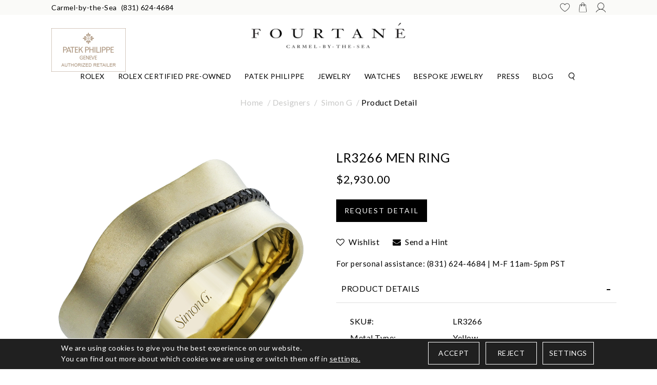

--- FILE ---
content_type: text/html; charset=UTF-8
request_url: https://www.fourtane.com/designers/simon-g/lr3266-men-ringlr3266.html
body_size: 15799
content:
<!DOCTYPE html>
<html lang="en-us"> 
<head>
    <meta charset="UTF-8">
    <title>LR3266 MEN RING - LR3266</title>
    <meta name="description" content="LR3266 MEN RING - LR3266">
    <meta name="keywords" content="LR3266 MEN RING - LR3266">
    <link type="image/x-icon" rel="icon" href="https://www.fourtane.com/images/favicon.png" />
	<meta http-equiv="X-Frame-Options" content="deny">
    		<meta property="og:image" content="https://www.fourtane.com/upload/product/"/><meta property="twitter:image" content="https://www.fourtane.com/upload/product/"/>
    	
            <meta name="google-site-verification" content="A9eHl9l9za_YjCSr9-QzJsTmLGAIk_2MUQWawPXytPI" />
        <meta property="og:type" content="website">
        <meta property="og:title" content="LR3266 MEN RING - LR3266" />
        <meta property="og:url" content="https://www.fourtane.com/designers/simon-g/lr3266-men-ringlr3266.html">
        <meta property="og:description" content="LR3266 MEN RING - LR3266" />
      
        <meta name="twitter:card" content="summary_large_image" />
        <meta name="twitter:title" content="LR3266 MEN RING - LR3266" />
        <meta property="twitter:url" content="https://www.fourtane.com/designers/simon-g/lr3266-men-ringlr3266.html">
        <meta name="twitter:description" content="LR3266 MEN RING - LR3266" />
        
                    <link rel="canonical" href="https://www.fourtane.com/designers/simon-g/lr3266-men-ringlr3266.html" />
                <meta name="robots" Content="index, follow">
        
    <meta name="viewport" content="width=device-width, initial-scale=1, maximum-scale=1">
          <link rel="preconnect" href="https://fonts.googleapis.com">
     <link rel="preconnect" href="https://fonts.gstatic.com" crossorigin>
     <link href="https://fonts.googleapis.com/css2?family=Lato:wght@300;400;700&display=swap" rel="stylesheet"> 
     <link rel="preload" type="text/css" href="https://cdnjs.cloudflare.com/ajax/libs/OwlCarousel2/2.3.4/assets/owl.theme.default.min.css" as="style" onload="this.onload=null;this.rel='stylesheet'">
     <link rel="preload" type="text/css" href="https://maxcdn.bootstrapcdn.com/bootstrap/4.0.0/css/bootstrap.min.css" as="style" onload="this.onload=null;this.rel='stylesheet'">
     <link rel="preload" type="text/css" href="https://cdnjs.cloudflare.com/ajax/libs/OwlCarousel2/2.3.4/assets/owl.carousel.min.css" as="style" onload="this.onload=null;this.rel='stylesheet'">
     <link rel="preload" type="text/css" href="https://www.fourtane.com/css/fonts.css" as="style" onload="this.onload=null;this.rel='stylesheet'">
     <link rel="preload" type="text/css" href="https://www.fourtane.com/css/iconfont.css" as="style" onload="this.onload=null;this.rel='stylesheet'">
     <link rel="stylesheet" type="text/css" href="https://www.fourtane.com/css/style.css?v=1509">
     <link rel="preload" href="https://www.fourtane.com/css/cmpPopup.css" as="style" onload="this.onload=null;this.rel='stylesheet'" > 
     <link rel="preload" href="https://www.fourtane.com/css/font-awesome.min.css" as="style" onload="this.onload=null;this.rel='stylesheet'">    
          <link rel="stylesheet" type="text/css" href="https://www.fourtane.com/css/style-inner.css">
     <link rel="stylesheet" href="https://www.fourtane.com/js/swiper/dist/css/swiper.min.css">
     <script id="BreadcrumbListJson" type="application/ld+json"></script>
           
    <script src="https://code.jquery.com/jquery-3.2.1.min.js"></script>
    <script src="https://cdnjs.cloudflare.com/ajax/libs/jquery-cookie/1.4.1/jquery.cookie.min.js"></script>


	
    <script>
        window.dataLayer = window.dataLayer || [];
          function gtag(){
              dataLayer.push(arguments);
          }
             
          gtag('consent', 'default', {
          'ad_storage': 'granted',
          'ad_user_data': 'granted',//Gauhsul
          'ad_personalization': 'granted',//Gauhsul
          'analytics_storage': 'granted'
        });

        // ========= new implement============
        if ($.cookie('google-analytics-default') && $.cookie('google-analytics-default') != 'false') {
            gtag('consent', 'update', {
                'analytics_storage': 'granted',
                'ad_storage': 'granted',
            });
            //gtag('event', 'ConsentConfiguredEvent');
        } else if ($.cookie('google-analytics-default') == 'false') {
            gtag('consent', 'update', {
                'analytics_storage': 'denied',
                'ad_storage': 'denied',
            });
            //gtag('event', 'ConsentConfiguredEvent');
        }


        if ($.cookie('personalisation') && $.cookie('personalisation') != 'false') {
            gtag('consent', 'update', {
                'ad_user_data': 'granted',
                'ad_personalization': 'granted'
            });
            //gtag('event', 'ConsentConfiguredEvent');
        } else if ($.cookie('personalisation') == 'false') {
            gtag('consent', 'update', {
                'ad_user_data': 'denied',
                'ad_personalization': 'denied',
            });
            //gtag('event', 'ConsentConfiguredEvent');
        }
    </script>
    
	<!-- Google tag (gtag.js) -->
	<!-- <script async src="https://www.googletagmanager.com/gtag/js?id=G-CPLDP9L9DN"></script> -->
	
	<!-- <script>
	  window.dataLayer = window.dataLayer || [];
	  function gtag(){dataLayer.push(arguments);}
	  gtag('js', new Date());

	  gtag('config', 'G-CPLDP9L9DN');
	</script> -->
	
	<!-- Google Tag Manager -->
	
	
	<script>
        (function(w,d,s,l,i){w[l]=w[l]||[];w[l].push({'gtm.start':
		new Date().getTime(),event:'gtm.js'});var f=d.getElementsByTagName(s)[0],
		j=d.createElement(s),dl=l!='dataLayer'?'&l='+l:'';j.async=true;j.src=
		'https://www.googletagmanager.com/gtm.js?id='+i+dl;f.parentNode.insertBefore(j,f);
		})(window,document,'script','dataLayer','GTM-MRMBFDNP');
    </script>  
    
    <!-- Google tag (gtag.js) -->
<script async src="https://www.googletagmanager.com/gtag/js?id=G-FVWGX5HP08"></script>
<script>
  window.dataLayer = window.dataLayer || [];
  function gtag(){dataLayer.push(arguments);}
  gtag('js', new Date());

  gtag('config', 'G-FVWGX5HP08');
</script> 
    
	<!-- End Google Tag Manager -->
  
    
    </head>
<body>

<!--- Skip to main content link -->
<a href="#main" title="Skip To Main Content" aria-label="Skip To Main Content" class="skiptomaincontent">Skip to Main Content</a>
   <!-- Google Tag Manager (noscript) -->
<noscript><iframe src="https://www.googletagmanager.com/ns.html?id=GTM-MRMBFDNP"
height="0" width="0" style="display:none;visibility:hidden"></iframe></noscript>
<!-- End Google Tag Manager (noscript) -->                                 
<header>
          
             
		
	<div class="position-relative">  
        <div class="headerTop">
            <div class="container-fluid p-80">
                <div class="headerSocial ">
                    <ul class="d-flex">          
                        <li class="d-lg-none mr-3"><a href="javascript:;" class="btnNavToggle" title="Menu Icon"> <img alt="Menu Icon" src="https://www.fourtane.com/images/menuIcon.png" width="21" /> </a></li>
						
						<li class="d-none d-md-block"> Carmel-by-the-Sea </li>
						<li> <a href="tel:(831) 624-4684" class="ml-2"> (831) 624-4684</a></li>
						
					   <li class="ml-md-auto mr-md-3"><a  href="https://www.fourtane.com/wish-list.html" title="WISHLIST"><img src="https://www.fourtane.com/images/wishListIcons.png" width="19"  alt="WISHLIST" ></a></li>
					   
					   <li class="mr-md-3">
                        <a href="javascript:void(0);" title="Cart" class="clickCart">
                        <img src="https://www.fourtane.com/images/shopping-bag.png" width="19" alt="Cart"></a>
                       </li>
						
						        
                        <li><a  href="https://www.fourtane.com/login-checkout.html" title="MY ACCOUNT"><img src="https://www.fourtane.com/images/userIcon.png" width="19"  alt="MY ACCOUNT"> </a></li>
                     
					
					<li class="searchNav navigationSearch  d-lg-none ml-md-3"><a href="javascript:void(0);" title="Search"><img src="https://www.fourtane.com/images/searchIcon.png" width="19"  alt="Search"></a></li> 
                    </ul>
                </div>
            </div>
        </div>
    	
    <div class="midHeader">
      <div class="container-fluid p-80">
            <div class="row d-flex align-itmes-center">
                <div class="col-12">
                    <div class="logo text-center">
                        <a href="https://www.fourtane.com/" title="Fourtané">
                            <img src="https://www.fourtane.com/images/logo.webp" alt="Fourtané" width="300px" height="50" />
                        </a>
                    </div>
                </div>
            </div>
        </div>
    </div>
    <!--nav start here  -->
    
    <div class="searchpopUp" id="searchpopUp">
        <form action="https://www.fourtane.com/site-search.html" method="post" onsubmit="return validateSearch();">
            <div class="input-group">
            
                <label for="keyword1" class="sr-only">Search</label>
                   <div class="input-group-append">
                    <button aria-label="Search" type="submit"><i class="iconfont iconfont-search"></i></button>
                </div>
                <input aria-label="Search" type="text" name="keyword" id="keyword" class="form-control" placeholder="Search For Jewelry and Watches">
                 <a aria-label="Close" href="javascript:;" class="closeSearch" id="closeSearch"><i class="iconfont iconfont-close1"></i></a>
            </div>
        </form>
    </div>
	</div>
          
            <nav>
            <div id="navication">
                <div class="container-fluid p-80">
                    <div class="navication">
                        <div class="navHeader  d-lg-none  text-center">
                            <a aria-label="Close" href="javascript:void(0);" class="btnNavToggle"><i  class="iconfont iconfont-close1"></i></a>
                            <a href="https://www.fourtane.com/" title="Fourtané"><img src="https://www.fourtane.com/images/logo.webp" width="300" height="50" alt="Fourtané" /></a>
                        </div>
						
                        <div class="mobileNavigations">
                            <ul class="d-flex align-items-center justify-content-center mainNav">
                                <li class="scrollfixed"><a href="https://www.fourtane.com/" title="Fourtané"><img src="https://www.fourtane.com/images/lockLogo.webp" alt="Fourtané" /></a></li>

                                <li tabindex="0" aria-label="Dropdown" class="ddYes"><a href="https://www.fourtane.com/discover-rolex/" alt="Rolex" title="Rolex" class="d-none d-lg-block">Rolex<span class="d-lg-none"><i class="iconfont iconfont-downarrow "></i></span></a>
        <a class="d-lg-none" href="javascript:" alt="Rolex" title="Rolex">Rolex<span class="d-lg-none"><i class="iconfont iconfont-downarrow "></i></span></a><div class="megamenuWapper"><div class="container"><div class="menuCatBox"><ul class="navCatList d-flex flex-column flex-lg-row"><li><a class="d-none d-lg-block" href="https://www.fourtane.com/discover-rolex/watches.html"  >Explore Rolex Collections</a><a class="d-lg-none" href="javascript:void();"  >Explore Rolex Collections<span><i class="iconfont iconfont-right">&nbsp;</i></span></a><ul class="navCatChildList"><li class="d-lg-none"><a  href="https://www.fourtane.com/discover-rolex/watches.html"  alt="Explore Rolex Collections"  title="Explore Rolex Collections">Explore Rolex Collections</a><a class="closeDropdown" href="javascript:;" ><span><i class="iconfont iconfont-left"><span class="sr-only">/span></i></span></a></li><li class=""><a href="https://www.fourtane.com/discover-rolex/rolex-land-dweller.html"  alt="Land-Dweller"  title="Land-Dweller">Land-Dweller</a></li><li class=""><a href="https://www.fourtane.com/discover-rolex/rolex-day-date.html"  alt="Day-Date"  title="Day-Date">Day-Date</a></li><li class=""><a href="https://www.fourtane.com/discover-rolex/rolex-sky-dweller.html"  alt="Sky-Dweller"  title="Sky-Dweller">Sky-Dweller</a></li><li class=""><a href="https://www.fourtane.com/discover-rolex/rolex-lady-datejust.html"  alt="Lady Date-Just"  title="Lady Date-Just">Lady Date-Just</a></li><li class=""><a href="https://www.fourtane.com/discover-rolex/rolex-datejust.html"  alt="Datejust"  title="Datejust">Datejust</a></li><li class=""><a href="https://www.fourtane.com/discover-rolex/rolex-oyster-perpetual.html"  alt="Oyster Perpetual"  title="Oyster Perpetual">Oyster Perpetual</a></li><li class=""><a href="https://www.fourtane.com/discover-rolex/rolex-cosmograph-daytona.html"  alt="Cosmograph Daytona"  title="Cosmograph Daytona">Cosmograph Daytona</a></li><li class=""><a href="https://www.fourtane.com/discover-rolex/rolex-submariner.html"  alt="Submariner"  title="Submariner">Submariner</a></li><li class=""><a href="https://www.fourtane.com/discover-rolex/rolex-sea-dweller.html"  alt="Sea-Dweller"  title="Sea-Dweller">Sea-Dweller</a></li><li class=""><a href="https://www.fourtane.com/discover-rolex/rolex-deepsea.html"  alt="Deepsea"  title="Deepsea">Deepsea</a></li><li class=""><a href="https://www.fourtane.com/discover-rolex/rolex-gmt-master-II.html"  alt="GMT-Master II"  title="GMT-Master II">GMT-Master II</a></li><li class=""><a href="https://www.fourtane.com/discover-rolex/rolex-yacht-master.html"  alt="Yacht-Master"  title="Yacht-Master">Yacht-Master</a></li><li class=""><a href="https://www.fourtane.com/discover-rolex/rolex-explorer.html"  alt="Explorer"  title="Explorer">Explorer</a></li><li class=""><a href="https://www.fourtane.com/discover-rolex/rolex-air-king.html"  alt="Air-King"  title="Air-King">Air-King</a></li><li class=""><a href="https://www.fourtane.com/discover-rolex/1908.html"  alt="1908"  title="1908">1908</a></li></ul><li><a class="d-none d-lg-block" href="https://www.fourtane.com/discover-rolex/"  >Rolex at Fourtané</a><a class="d-lg-none" href="javascript:void();"  >Rolex at Fourtané<span><i class="iconfont iconfont-right">&nbsp;</i></span></a><ul class="navCatChildList"><li class="d-lg-none"><a  href="https://www.fourtane.com/discover-rolex/"  alt="Rolex At Fourtané"  title="Rolex At Fourtané">Rolex at Fourtané</a><a class="closeDropdown" href="javascript:;" ><span><i class="iconfont iconfont-left"><span class="sr-only">/span></i></span></a></li><li class=""><a href="https://www.fourtane.com/discover-rolex/watches.html"  alt="Rolex Watches"  title="Rolex Watches">Rolex Watches</a></li><li class=""><a href="https://www.fourtane.com/discover-rolex/accessories.html"  alt="Rolex accessories"  title="Rolex accessories">Rolex accessories</a></li><li class=""><a href="https://www.fourtane.com/discover-rolex/watchmaking.html"  alt="Rolex Watchmaking"  title="Rolex Watchmaking">Rolex Watchmaking</a></li><li class=""><a href="https://www.fourtane.com/discover-rolex/servicing.html"  alt="Servicing Your Rolex"  title="Servicing Your Rolex">Servicing Your Rolex</a></li><li class=""><a href="https://www.fourtane.com/discover-rolex/world-of-rolex.html"  alt="World of Rolex"  title="World of Rolex">World of Rolex</a></li><li class=""><a href="https://www.fourtane.com/discover-rolex/our-showroom.html"  alt="Our Rolex Showrooms"  title="Our Rolex Showrooms">Our Rolex Showrooms</a></li><li class=""><a href="https://www.fourtane.com/discover-rolex/our-history.html"  alt="Our Rolex History"  title="Our Rolex History">Our Rolex History</a></li><li class=""><a href="https://www.fourtane.com/discover-rolex/our-team.html"  alt="Our Rolex Team"  title="Our Rolex Team">Our Rolex Team</a></li><li class=""><a href="https://www.fourtane.com/discover-rolex/contact-us.html"  alt="Contact Us"  title="Contact Us">Contact Us</a></li></ul><li><a class="d-none d-lg-block" href="javascript:void(0);"  >Featured Rolex Selections</a><a class="d-lg-none" href="javascript:void();"  >Featured Rolex Selections<span><i class="iconfont iconfont-right">&nbsp;</i></span></a><ul class="navCatChildList"><li class="d-lg-none"><a  href="javascript:void(0);"  alt="Featured Rolex Selections"  title="Featured Rolex Selections">Featured Rolex Selections</a><a class="closeDropdown" href="javascript:;" ><span><i class="iconfont iconfont-left"><span class="sr-only">/span></i></span></a></li><li class=""><a href="https://www.fourtane.com/discover-rolex/new-watches.html"  alt="New watches 2025"  title="New watches 2025">New watches 2025</a></li></ul></li></ul></div></div></div></li><li tabindex="0" aria-label="Dropdown" class=""><a href="https://www.fourtane.com/rolex-certified-preowned-fourtane/" alt="Rolex Certified Pre-Owned" title="Rolex Certified Pre-Owned" class="d-none d-lg-block">Rolex Certified Pre-Owned</a>
        <a class="d-lg-none" href="https://www.fourtane.com/rolex-certified-preowned-fourtane/" alt="Rolex Certified Pre-Owned" title="Rolex Certified Pre-Owned">Rolex Certified Pre-Owned</a></li><li tabindex="0" aria-label="Dropdown" class=""><a href="https://www.fourtane.com/page/patek-philippe.html" alt="Patek Philippe" title="Patek Philippe" class="d-none d-lg-block">Patek Philippe</a>
        <a class="d-lg-none" href="https://www.fourtane.com/page/patek-philippe.html" alt="Patek Philippe" title="Patek Philippe">Patek Philippe</a></li><li tabindex="0" aria-label="Dropdown" class="ddYes"><a href="javascript:;" alt="Jewelry" title="Jewelry" class="d-none d-lg-block">Jewelry<span class="d-lg-none"><i class="iconfont iconfont-downarrow "></i></span></a>
        <a class="d-lg-none" href="javascript:" alt="Jewelry" title="Jewelry">Jewelry<span class="d-lg-none"><i class="iconfont iconfont-downarrow "></i></span></a><div class="megamenuWapper"><div class="container"><div class="menuCatBox"><ul class="navCatList d-flex flex-column flex-lg-row"><li class="d-lg-none landingPage position-relative"><a href="javascript:;">Jewelry</a></li><li><a class="d-none d-lg-block" href="https://www.fourtane.com/designers"  >Designers</a><a class="d-lg-none" href="javascript:void();"  >Designers<span><i class="iconfont iconfont-right">&nbsp;</i></span></a><ul class="navCatChildList"><li class="d-lg-none"><a  href="https://www.fourtane.com/designers"  alt="Designers"  title="Designers">Designers</a><a class="closeDropdown" href="javascript:;" ><span><i class="iconfont iconfont-left"><span class="sr-only">/span></i></span></a></li><li class=""><a href="https://www.fourtane.com/designers/simon-g"  alt="Simon G"  title="Simon G">Simon G</a></li><li class=""><a href="https://www.fourtane.com/designers/jb-star"  alt="JB Star"  title="JB Star">JB Star</a></li><li class=""><a href="https://www.fourtane.com/page/carolina-bucci.html"  alt="Carolina Bucci"  title="Carolina Bucci">Carolina Bucci</a></li><li class=""><a href="https://www.fourtane.com/designers/roberto-coin"  alt="Roberto Coin"  title="Roberto Coin">Roberto Coin</a></li><li class=""><a href="https://www.fourtane.com/designers/messika"  alt="Messika"  title="Messika">Messika</a></li><li class=""><a href="https://www.fourtane.com/designers/mikimoto"  alt="Mikimoto"  title="Mikimoto">Mikimoto</a></li></ul><li><a class="d-none d-lg-block" href="https://www.fourtane.com/fashion-jewelry"  >Fashion Jewelry</a><a class="d-lg-none" href="javascript:void();"  >Fashion Jewelry<span><i class="iconfont iconfont-right">&nbsp;</i></span></a><ul class="navCatChildList"><li class="d-lg-none"><a  href="https://www.fourtane.com/fashion-jewelry"  alt="Fashion Jewelry"  title="Fashion Jewelry">Fashion Jewelry</a><a class="closeDropdown" href="javascript:;" ><span><i class="iconfont iconfont-left"><span class="sr-only">/span></i></span></a></li><li class=""><a href="https://www.fourtane.com/fashion-jewelry/rings"  alt="Rings"  title="Rings">Rings</a></li><li class=""><a href="https://www.fourtane.com/fashion-jewelry/earrings"  alt="Earrings"  title="Earrings">Earrings</a></li><li class=""><a href="https://www.fourtane.com/fashion-jewelry/necklaces-pendants"  alt="Necklaces & Pendants"  title="Necklaces & Pendants">Necklaces & Pendants</a></li><li class=""><a href="https://www.fourtane.com/fashion-jewelry/bracelets"  alt="Bracelets"  title="Bracelets">Bracelets</a></li></ul></li></ul></div></div></div></li><li tabindex="0" aria-label="Dropdown" class="ddYes"><a href="javascript:;" alt="Watches" title="Watches" class="d-none d-lg-block">Watches<span class="d-lg-none"><i class="iconfont iconfont-downarrow "></i></span></a>
        <a class="d-lg-none" href="javascript:" alt="Watches" title="Watches">Watches<span class="d-lg-none"><i class="iconfont iconfont-downarrow "></i></span></a><div class="megamenuWapper"><div class="container"><div class="menuCatBox"><ul class="navCatList d-flex flex-column flex-lg-row"><li><a class="d-none d-lg-block" href="https://www.fourtane.com/timepiece-designers"  >Timepiece Designers</a><a class="d-lg-none" href="javascript:void();"  >Timepiece Designers<span><i class="iconfont iconfont-right">&nbsp;</i></span></a><ul class="navCatChildList"><li class="d-lg-none"><a  href="https://www.fourtane.com/timepiece-designers"  alt="Timepiece Designers"  title="Timepiece Designers">Timepiece Designers</a><a class="closeDropdown" href="javascript:;" ><span><i class="iconfont iconfont-left"><span class="sr-only">/span></i></span></a></li><li class=""><a href="https://www.fourtane.com/discover-rolex/"  alt="Rolex"  title="Rolex">Rolex</a></li><li class=""><a href="https://www.fourtane.com/watches/patek-philippe"  alt="Patek Philippe"  title="Patek Philippe">Patek Philippe</a></li><li class=""><a href="https://www.fourtane.com/page/cartier.html"  alt="Cartier"  title="Cartier">Cartier</a></li><li class=""><a href="https://www.fourtane.com/watches/tudor"  alt="TUDOR"  title="TUDOR">TUDOR</a></li><li class=""><a href="https://www.fourtane.com/page/ressence.html"  alt="Ressence"  title="Ressence">Ressence</a></li><li class=""><a href="https://www.fourtane.com/page/laurent-ferrier.html"  alt="Laurent Ferrier"  title="Laurent Ferrier">Laurent Ferrier</a></li></ul></li></ul></div></div></div></li><li tabindex="0" aria-label="Dropdown" class=""><a href="https://www.fourtane.com/page/bespoke.html" alt="Bespoke Jewelry" title="Bespoke Jewelry" class="d-none d-lg-block">Bespoke Jewelry</a>
        <a class="d-lg-none" href="https://www.fourtane.com/page/bespoke.html" alt="Bespoke Jewelry" title="Bespoke Jewelry">Bespoke Jewelry</a></li><li tabindex="0" aria-label="Dropdown" class="ddYes"><a href="https://www.fourtane.com/page/fourtane-magazine.html" alt="Press" title="Press" class="d-none d-lg-block">Press<span class="d-lg-none"><i class="iconfont iconfont-downarrow "></i></span></a>
        <a class="d-lg-none" href="javascript:" alt="Press" title="Press">Press<span class="d-lg-none"><i class="iconfont iconfont-downarrow "></i></span></a><div class="megamenuWapper"><div class="container"><div class="menuCatBox"><ul class="navCatList d-flex flex-column flex-lg-row"><li><a class="d-none d-lg-block" href="https://www.fourtane.com/page/fourtane-magazine.html"  >Fourtané Magazine</a><a class="d-lg-none" href="https://www.fourtane.com/page/fourtane-magazine.html"  >Fourtané Magazine</a></li><li class="navCatImage">
                        <a href="https://www.fourtane.com/page/fourtane-magazine.html">
                            <img class="w-100" src="https://www.fourtane.com/upload/section/Fourtane-press-202.jpg">
                        </a>
                    </li></ul></div></div></div></li><li tabindex="0" aria-label="Dropdown" class="ddYes"><a href="javascript:;" alt="Blog" title="Blog" class="d-none d-lg-block">Blog<span class="d-lg-none"><i class="iconfont iconfont-downarrow "></i></span></a>
        <a class="d-lg-none" href="javascript:" alt="Blog" title="Blog">Blog<span class="d-lg-none"><i class="iconfont iconfont-downarrow "></i></span></a><div class="megamenuWapper"><div class="container"><div class="menuCatBox"><ul class="navCatList d-flex flex-column flex-lg-row"><li><a class="d-none d-lg-block" href="https://www.fourtane.com/blog/"  >Blog</a><a class="d-lg-none" href="javascript:void();"  >Blog<span><i class="iconfont iconfont-right">&nbsp;</i></span></a><ul class="navCatChildList"><li class="d-lg-none"><a  href="https://www.fourtane.com/blog/"  alt="Blog"  title="Blog">Blog</a><a class="closeDropdown" href="javascript:;" ><span><i class="iconfont iconfont-left"><span class="sr-only">/span></i></span></a></li><li class=""><a href="https://www.fourtane.com/blog/"  alt="Fourtané News"  title="Fourtané News">Fourtané News</a></li><li class=""><a href="https://www.fourtane.com/discover-rolex/world-of-rolex.html"  alt="Rolex News"  title="Rolex News">Rolex News</a></li></ul></li></ul></div></div></div></li>
                                <li class="searchNav navigationSearch deskSeach" id="navigationSearch">
                                    <a href="javascript:void(0);" title="Search"><i class="iconfont iconfont-search"></i></a>
                                </li>
                                                                                                        <li class="otherLogo order-last">
                                        <a href="https://www.fourtane.com/page/patek-philippe.html">
                                            <span><img src="https://www.fourtane.com/images/PatekPhilippe.jpg" width="145" height="85" alt="Patek Philippe" title="Patek Philippe"></span>
                                        </a>
                                    </li>
                                                                        
                                    <li class="rolexClock">                           
                                       <div class="rolexClock">  
                                            <a href="https://www.fourtane.com/discover-rolex/"  title="Rolex"> 
                                                <div class="rolex-retailer-clock"></div>
                                            </a>
                                            <script src="https://static.rolex.com/retailers/clock/retailercall.js"></script>
                                            
                                            <script>
                                            setTimeout(function() {
                                                var rdp = new RolexRetailerClock();
                                                var rdpConfig = {
                                                dealerAPIKey: '2ba54af70ff545039aa45a9fad188da4',
                                                lang: 'en_us',
                                                colour: 'gold'
                                                }
                                                try {
                                                rdp.getRetailerClock(rdpConfig);
                                                } catch (err) {}
                                            }, 2000);
                                            </script>
                                            
                                        </div>  
                                    </li>
                                                            </ul>
                        </div> 
                    </div>
                </div>
            </div>
        </nav>
        <!--nav end here  -->
    
    <!--right add to cart block -->
            <div class="drawer-bag-container cartRightContainer" id="emailOptIn">
                <div class="slide-in-right">

                    <div class="cartTitle">
                        <h3>Cart</h3>

                        <button aria-label="Exit" class="exit-button"><img alt="Exit" src="https://www.fourtane.com/images/popCross.png" /></button>

                    </div>
                    <div class="slideBody mt-3">
                        <div class="productArea">
                                <div class="productAuto">
                                                                                                                <div class="emptyCart text-center">
                                            <img src="https://www.fourtane.com/images/logo.webp" width="140" alt="Empty Cart" />
                                            <h4 class="emptyTitle mt-3">Your cart is empty.</h4>
                                            <a href="https://www.fourtane.com/" class="btn btn-default mt-4">Continue Shopping ></a>
                                        </div>
                                                                    </div>

                                <div class="slideBottom" style="display:none">
                                    <div class="ctaBtn">
                                                                                    <a class="btn btn-primary" href="https://www.fourtane.com/cart.html">view bag &amp; checkout</a>
                                                                            </div>
                                </div>
                            
                            


                        </div>
                    </div>
                </div>
            </div>

            <!--right add to cart block end -->
</header>


            <section class="section-breadcrumb">
            <div class="container">
                <ul class="breadcrumb">
                    <li><a href="https://www.fourtane.com/" title="Home">Home</a></li>
                    <li><a href="https://www.fourtane.com/designers" class="" title="Designers">Designers</a> </li><li> <a href="https://www.fourtane.com/designers/simon-g" class="" title="Simon G">Simon G</a></li><li class="active">Product Detail</li>
                </ul>
            </div>
        </section>
    <script type="text/javascript">var site_path = 'https://www.fourtane.com/'; var dd;</script>


<script>
    fbq('track', 'ViewContent', 
    {
        content_ids: ["LR3266"], 
        content_type: 'product',
        value: 2,930.00,
        currency: 'USD'
    },
    {eventID: 'ViewContentEvent-1768530299-64'}    
    );
</script>


<link type="text/css" rel="stylesheet" href="https://www.fourtane.com/style/pd-style.css">      
<!--<script type="text/javascript" src="https://www.fourtane.com/js/prod_detail.js"></script>-->   

<input type="hidden" id="ProductID" value="64">

<section class="section-productDetail">    
    <div class="container">
        <div class="row">
            <div class="col-lg-6 col-md-6 offset-md-3 offset-lg-0 col-12 ">
                <div class="productPreviewBox">
    <div class="currentAngle">
        <img id="mainAngle" src="https://simong-jewelry.s3.us-west-1.amazonaws.com/products/LR3266/LR3266_WHITE_14K_X_YELLOW.png?v=1768377600" alt="LR3266 MEN RING" data-zoom-image="https://simong-jewelry.s3.us-west-1.amazonaws.com/products/LR3266/LR3266_WHITE_14K_X_YELLOW.png?v=1768377600"  />
    </div>

    
    
    <ul class="productAnglesList" id="productAnglesList">
        <li>
                            <a href="#" class="elevatezoom-gallery" data-update="" data-image="https://simong-jewelry.s3.us-west-1.amazonaws.com/products/LR3266/LR3266_WHITE_14K_X_YELLOW.png?v=1768377600" data-zoom-image="https://simong-jewelry.s3.us-west-1.amazonaws.com/products/LR3266/LR3266_WHITE_14K_X_YELLOW.png?v=1768377600">
                    <img alt="LR3266 MEN RING" id="img_01" src="https://simong-jewelry.s3.us-west-1.amazonaws.com/products/LR3266/LR3266_WHITE_14K_X_YELLOW.png?v=1768377600">
                </a>
                    </li>

        
        
        
    </ul>
</div>
<div style="clear:both;"></div>


    <script>
        function changeBigBox(imageLarge) {
            //document.getElementById('bigBox').href=imageLarge;
            $('#mainImageSrc').attr("src", imageLarge);
            $('#mainImageSrc').attr("alt", imageLarge);
            $('#mainImageHref').attr("href", imageLarge);
        }
    </script>

              
        <script>	
        dataLayer.push({ ecommerce: null });  // Clear the previous ecommerce object.
        dataLayer.push({
          event: "view_item",
          ecommerce: {
            currency: "USD",
            value: 2930.00,
            items: [
            {
              item_id: "LR3266",
              item_name: "LR3266 MEN RING",
              price: 2930.00,
              quantity: 1
            }
            ]
          }
        });
        </script>
    
        <script>
        function event_add_to_cart(){			
            dataLayer.push({ ecommerce: null });  // Clear the previous ecommerce object.
            dataLayer.push({
              event: "add_to_cart",
              ecommerce: {      
                  currency: "USD",
                  value: 2930.00,
                  items: [{
                      item_id: "LR3266",
                      item_name: "LR3266 MEN RING",
                      price: 2930.00,
                      quantity: 1
                   }]
               }
            });
        }
        </script>
     
     
                <div class="socialPluginBox d-flex align-items-center justify-content-center justify-content-lg-between flex-column flex-lg-row">
                
                    <ul class="socialPluginList d-flex pb-md-4 pb-lg-0 align-items-center">
                    <li>Share this:</li>  
                        <li>
                            <a title="Facebook" rel="nofollow" onclick="fbs_click('https://www.fourtane.com/designers/simon-g/lr3266-men-ringlr3266.html', 'LR3266 MEN RING')" href="javascript:;">
                                <i class="fa fa-facebook"></i>
                            </a>
                        </li>
                        <li>
                            <a title="Twitter" rel="nofollow" onclick="twitter_click('https://www.fourtane.com/designers/simon-g/lr3266-men-ringlr3266.html', 'LR3266 MEN RING')" href="javascript:;">
                               <img src="https://www.fourtane.com/images/twitter.png" alt="twitter" width="22" class="m-9">
                            </a>
                        </li> 
                        <li>
                            <a title="Pinterest" onclick="pinterest_click('https://www.fourtane.com/designers/simon-g/lr3266-men-ringlr3266.html', 'LR3266 MEN RING', 'https://simong-jewelry.s3.us-west-1.amazonaws.com/products/LR3266/LR3266_WHITE_14K_X_YELLOW.png?v=1768377600')" href="javascript:;" rel="nofollow">
                                <i class="fa fa-pinterest"></i>
                            </a>
                        </li>
                    </ul>

                    <!--div class="tollFreeNo ml-auto">
                        <span class="tollText">Need advice? <i>Please call</i></span>
                        <span class="tollNo pl-3"><a href="tel:(831) 624-4684">(831) 624-4684</a></span>
                    </div-->
                </div>
                <!-- Social Following Links Ends Here -->
            </div>

            <div class="col-lg-6 col-md-12 col-12">
                <div class="productDetail">
                    <h1 class="productTitle">LR3266 MEN RING</h1>
                    <!--h3 class="productSku">SKU: LR3266</h3-->

                                  

                    <form method="post" action="https://www.fourtane.com/cart.html" name="form">
                        <input type="hidden" name="ringType" value="R">
                        <input type="hidden" name="to_do" value="add">
                        <input type="hidden" name="addMatchingBand" value="">
                        <input type="hidden" name="ProductID" id="ProductID" value="64">
                        <input type="hidden" name="sku" id="sku" value="LR3266">      
                        <input type="hidden" name="vendor_sku" id="vendor_sku" value="LR3266">      

                                                <h4 class="productPrice">
                            $2,930.00

                                                    </h4>
                        
                                                

                                                
                        <div class="row">
                                                        
                                                        
                                                    </div>
                        
                          
                                                                                                <input type="hidden" name="ringSize" id="ringSize" value="10" />
                                                                                   
                                                                             
                        
                        <div class="btnGroup w-100 mb-0">
                            <ul class="btnGroupList d-flex align-items-center flex-wrap">
                                                                                                <li> 
                                      
                                        <input name="" type="button" value="Request Detail" class="btn btn-theme btnAddToCart" data-toggle="modal" data-target="#myModal" onclick="return createLightBox('64', 'ring', 'LR3266', '9', 'request-view')"/>
                                   
                                    </li> 
                                 
                                                            
                                
                                
                            </ul>
                            <div class="form-control cartErrMessage alert alert-danger " style="display:none">We are sorry you cannot combine watches and jewelry at this time. Please create two separate transactions for check out.</div>
                        </div>
                    </form>
 
                    <div class="requestBtns mt-3">
                        <ul class="requestBtnsList d-flex align-items-center">
							
                           
							<li> 
                                <a class="mr-3" href="javascript:void(0);"  title="Add to Wish List" onclick="validateWishList();"> <i class="fa fa-heart-o mr-1"></i> <span>Wishlist</span></a>
                            </li>
							
                            <li>
                                <a class="mr-3" href="javascript:void(0);" title="Send a Hint" data-toggle="modal" data-target="#myModal1" onclick="return createLightBox1('64', 'ring', '9')"><i class="fa fa-envelope mr-1"></i> <span>Send a Hint</span></a>
                            </li>
                         
                                                        <!--li id="product_detail_quick_list_64">
                                <a class="btn btn-lg" href="javascript:;" title="Compare" onclick="updateQuickList('64', 'add');"><i class="fa fa-star-o"></i><span class="sr-only">Save for Later</span></a>
                            </li--> 
                                                    </ul>
                    </div>
                     <h6 class="d-inline-block w-100 mt-3 pas">For personal assistance: (831) 624-4684 | M-F 11am-5pm PST </h6>    
                </div>

                <div class="productSpecificationBox mb-5">
                    <div class="specificationAccordion" id="specificationAccordion">
                        <div class="card">
                            <div class="card-header">
                                <a class="btn" data-toggle="collapse" data-target="#specTab-1" aria-expanded="true">Product Details</a>
                            </div>

                            <div id="specTab-1" class="collapse show" data-parent="#specificationAccordion">
                                <div class="card-body">
                                    <table class="specTable table-striped">
                                                                                <tr>
                                            <td>SKU#:</td>
                                            <td>LR3266</td>
                                        </tr>
                                                                                                                        <tr>
                                            <td>Metal Type:</td>
                                            <td>Yellow</td>
                                        </tr>
                                                                                                                        <tr>
                                            <td>Metal Kt:</td>
                                            <td>14k</td>
                                        </tr>
                                                                                                                                                                
                                        
                                        
                                        
                                                                                                                                  
                                                                    
                                         
                                        
                                        
                                                                                
                                        
                                                                                 
                                    </table>
                                </div>
                            </div>
                        </div>
						
												
                    </div>
                </div>
            </div>

            
        </div>
    </div>
</section>


<section class="section-similarProductsCarousel">
    <div class="container">
        <div class="sectionTitle text-center">
            <h2 class="title aos-item aos-init aos-animate" data-aos="fade-up" data-aos-easing="ease-out-cubic" data-aos-duration="1000">
                <span>You Might Also Like</span>
            </h2>
        </div>

        <div id="similarProductCarousel" class="owl-carousel owl-theme">
            
                            <div class='item'>
                            <div class='productGridBox'>
                            <div class='productImage'>
                            <a href='https://www.fourtane.com/designers/simon-g/er385-earringer385.html'>
                            <img src='https://simong-jewelry.s3.us-west-1.amazonaws.com/products/ER385/ER385_WHITE_18K_X_WHITE.png?v=1768377600' alt='ER385 EARRING' title='ER385 EARRING' />
                            </a>
                            </div>

							 <div class='productTitle'><a title='ER385 EARRING' href='https://www.fourtane.com/designers/simon-g/er385-earringer385.html'>ER385 EARRING</a></div>

                            <div class='divideBullet'></div>
                            <div class='productPrice'>
        
                        <span>$4,730.00</span></div></div>
							</div>
                            <div class='item'>
                            <div class='productGridBox'>
                            <div class='productImage'>
                            <a href='https://www.fourtane.com/designers/simon-g/ln1055-color-necklaceln1055.html'>
                            <img src='https://simong-jewelry.s3.us-west-1.amazonaws.com/products/LN1055/LN1055_WHITE_18K_X_2T.png?v=1768377600' alt='LN1055 COLOR NECKLACE' title='LN1055 COLOR NECKLACE' />
                            </a>
                            </div>

							 <div class='productTitle'><a title='LN1055 COLOR NECKLACE' href='https://www.fourtane.com/designers/simon-g/ln1055-color-necklaceln1055.html'>LN1055 COLOR NECKLACE</a></div>

                            <div class='divideBullet'></div>
                            <div class='productPrice'>
        
                        <span>$142,720.00</span></div></div>
							</div>
                            <div class='item'>
                            <div class='productGridBox'>
                            <div class='productImage'>
                            <a href='https://www.fourtane.com/designers/simon-g/ln4147-chokerln4147.html'>
                            <img src='https://simong-jewelry.s3.us-west-1.amazonaws.com/products/LN4147/LN4147_WHITE_18K_X_2T.png?v=1768377600' alt='LN4147 CHOKER' title='LN4147 CHOKER' />
                            </a>
                            </div>

							 <div class='productTitle'><a title='LN4147 CHOKER' href='https://www.fourtane.com/designers/simon-g/ln4147-chokerln4147.html'>LN4147 CHOKER</a></div>

                            <div class='divideBullet'></div>
                            <div class='productPrice'>
        
                        <span>$44,970.00</span></div></div>
							</div>
                            <div class='item'>
                            <div class='productGridBox'>
                            <div class='productImage'>
                            <a href='https://www.fourtane.com/designers/simon-g/le4601-hoop-earringle4601.html'>
                            <img src='https://simong-jewelry.s3.us-west-1.amazonaws.com/products/LE4601/LE4601_WHITE_18K_X_2T.png?v=1768377600' alt='LE4601 HOOP EARRING' title='LE4601 HOOP EARRING' />
                            </a>
                            </div>

							 <div class='productTitle'><a title='LE4601 HOOP EARRING' href='https://www.fourtane.com/designers/simon-g/le4601-hoop-earringle4601.html'>LE4601 HOOP EARRING</a></div>

                            <div class='divideBullet'></div>
                            <div class='productPrice'>
        
                        <span>$4,840.00</span></div></div>
							</div>
                            <div class='item'>
                            <div class='productGridBox'>
                            <div class='productImage'>
                            <a href='https://www.fourtane.com/designers/simon-g/lb2491-braceletlb2491.html'>
                            <img src='https://simong-jewelry.s3.us-west-1.amazonaws.com/products/LB2491/LB2491_WHITE_18K_X_2T.png?v=1768377600' alt='LB2491 BRACELET' title='LB2491 BRACELET' />
                            </a>
                            </div>

							 <div class='productTitle'><a title='LB2491 BRACELET' href='https://www.fourtane.com/designers/simon-g/lb2491-braceletlb2491.html'>LB2491 BRACELET</a></div>

                            <div class='divideBullet'></div>
                            <div class='productPrice'>
        
                        <span>$14,370.00</span></div></div>
							</div>
                            <div class='item'>
                            <div class='productGridBox'>
                            <div class='productImage'>
                            <a href='https://www.fourtane.com/designers/simon-g/lb2596-banglelb2596.html'>
                            <img src='https://simong-jewelry.s3.us-west-1.amazonaws.com/products/LB2596/LB2596_WHITE_18K_X_WHITE.png?v=1768377600' alt='LB2596 BANGLE' title='LB2596 BANGLE' />
                            </a>
                            </div>

							 <div class='productTitle'><a title='LB2596 BANGLE' href='https://www.fourtane.com/designers/simon-g/lb2596-banglelb2596.html'>LB2596 BANGLE</a></div>

                            <div class='divideBullet'></div>
                            <div class='productPrice'>
        
                        <span>$9,350.00</span></div></div>
							</div>
                            <div class='item'>
                            <div class='productGridBox'>
                            <div class='productImage'>
                            <a href='https://www.fourtane.com/designers/simon-g/le4857-earringle4857.html'>
                            <img src='https://simong-jewelry.s3.us-west-1.amazonaws.com/products/LE4857/LE4857_WHITE_18K_X_WHITE.png?v=1768377600' alt='LE4857 EARRING' title='LE4857 EARRING' />
                            </a>
                            </div>

							 <div class='productTitle'><a title='LE4857 EARRING' href='https://www.fourtane.com/designers/simon-g/le4857-earringle4857.html'>LE4857 EARRING</a></div>

                            <div class='divideBullet'></div>
                            <div class='productPrice'>
        
                        <span>$3,610.00</span></div></div>
							</div>
                            <div class='item'>
                            <div class='productGridBox'>
                            <div class='productImage'>
                            <a href='https://www.fourtane.com/designers/simon-g/le4856-earringle4856.html'>
                            <img src='https://simong-jewelry.s3.us-west-1.amazonaws.com/products/LE4856/LE4856_WHITE_18K_X_WHITE.png?v=1768377600' alt='LE4856 EARRING' title='LE4856 EARRING' />
                            </a>
                            </div>

							 <div class='productTitle'><a title='LE4856 EARRING' href='https://www.fourtane.com/designers/simon-g/le4856-earringle4856.html'>LE4856 EARRING</a></div>

                            <div class='divideBullet'></div>
                            <div class='productPrice'>
        
                        <span>$3,920.00</span></div></div>
							</div>
                            <div class='item'>
                            <div class='productGridBox'>
                            <div class='productImage'>
                            <a href='https://www.fourtane.com/designers/simon-g/ch1010-pendantch1010.html'>
                            <img src='https://simong-jewelry.s3.us-west-1.amazonaws.com/products/CH1010/CH1010_YELLOW_14K_X_YELLOW.png?v=1768377600' alt='CH1010 PENDANT' title='CH1010 PENDANT' />
                            </a>
                            </div>

							 <div class='productTitle'><a title='CH1010 PENDANT' href='https://www.fourtane.com/designers/simon-g/ch1010-pendantch1010.html'>CH1010 PENDANT</a></div>

                            <div class='divideBullet'></div>
                            <div class='productPrice'>
        
                        <span>$440.00</span></div></div>
							</div>
                            <div class='item'>
                            <div class='productGridBox'>
                            <div class='productImage'>
                            <a href='https://www.fourtane.com/designers/simon-g/ch1009-pendantch1009.html'>
                            <img src='https://simong-jewelry.s3.us-west-1.amazonaws.com/products/CH1009/CH1009_YELLOW_14K_X_YELLOW.png?v=1768377600' alt='CH1009 PENDANT' title='CH1009 PENDANT' />
                            </a>
                            </div>

							 <div class='productTitle'><a title='CH1009 PENDANT' href='https://www.fourtane.com/designers/simon-g/ch1009-pendantch1009.html'>CH1009 PENDANT</a></div>

                            <div class='divideBullet'></div>
                            <div class='productPrice'>
        
                        <span>$380.00</span></div></div>
							</div>
                            <div class='item'>
                            <div class='productGridBox'>
                            <div class='productImage'>
                            <a href='https://www.fourtane.com/designers/simon-g/ch1011-pendantch1011.html'>
                            <img src='https://simong-jewelry.s3.us-west-1.amazonaws.com/products/CH1011/CH1011_YELLOW_14K_X_YELLOW.png?v=1768377600' alt='CH1011 PENDANT' title='CH1011 PENDANT' />
                            </a>
                            </div>

							 <div class='productTitle'><a title='CH1011 PENDANT' href='https://www.fourtane.com/designers/simon-g/ch1011-pendantch1011.html'>CH1011 PENDANT</a></div>

                            <div class='divideBullet'></div>
                            <div class='productPrice'>
        
                        <span>$380.00</span></div></div>
							</div>
                            <div class='item'>
                            <div class='productGridBox'>
                            <div class='productImage'>
                            <a href='https://www.fourtane.com/designers/simon-g/ch1012-pendantch1012.html'>
                            <img src='https://simong-jewelry.s3.us-west-1.amazonaws.com/products/CH1012/CH1012_YELLOW_14K_X_YELLOW.png?v=1768377600' alt='CH1012 PENDANT' title='CH1012 PENDANT' />
                            </a>
                            </div>

							 <div class='productTitle'><a title='CH1012 PENDANT' href='https://www.fourtane.com/designers/simon-g/ch1012-pendantch1012.html'>CH1012 PENDANT</a></div>

                            <div class='divideBullet'></div>
                            <div class='productPrice'>
        
                        <span>$400.00</span></div></div>
							</div>
                            <div class='item'>
                            <div class='productGridBox'>
                            <div class='productImage'>
                            <a href='https://www.fourtane.com/designers/simon-g/ch1013-pendantch1013.html'>
                            <img src='https://simong-jewelry.s3.us-west-1.amazonaws.com/products/CH1013/CH1013_YELLOW_14K_X_YELLOW.png?v=1768377600' alt='CH1013 PENDANT' title='CH1013 PENDANT' />
                            </a>
                            </div>

							 <div class='productTitle'><a title='CH1013 PENDANT' href='https://www.fourtane.com/designers/simon-g/ch1013-pendantch1013.html'>CH1013 PENDANT</a></div>

                            <div class='divideBullet'></div>
                            <div class='productPrice'>
        
                        <span>$380.00</span></div></div>
							</div>
                            <div class='item'>
                            <div class='productGridBox'>
                            <div class='productImage'>
                            <a href='https://www.fourtane.com/designers/simon-g/ch1015-pendantch1015.html'>
                            <img src='https://simong-jewelry.s3.us-west-1.amazonaws.com/products/CH1015/CH1015_YELLOW_14K_X_YELLOW.png?v=1768377600' alt='CH1015 PENDANT' title='CH1015 PENDANT' />
                            </a>
                            </div>

							 <div class='productTitle'><a title='CH1015 PENDANT' href='https://www.fourtane.com/designers/simon-g/ch1015-pendantch1015.html'>CH1015 PENDANT</a></div>

                            <div class='divideBullet'></div>
                            <div class='productPrice'>
        
                        <span>$380.00</span></div></div>
							</div>
                            <div class='item'>
                            <div class='productGridBox'>
                            <div class='productImage'>
                            <a href='https://www.fourtane.com/designers/simon-g/ch1014-pendantch1014.html'>
                            <img src='https://simong-jewelry.s3.us-west-1.amazonaws.com/products/CH1014/CH1014_YELLOW_14K_X_YELLOW.png?v=1768377600' alt='CH1014 PENDANT' title='CH1014 PENDANT' />
                            </a>
                            </div>

							 <div class='productTitle'><a title='CH1014 PENDANT' href='https://www.fourtane.com/designers/simon-g/ch1014-pendantch1014.html'>CH1014 PENDANT</a></div>

                            <div class='divideBullet'></div>
                            <div class='productPrice'>
        
                        <span>$420.00</span></div></div>
							</div>
                            <div class='item'>
                            <div class='productGridBox'>
                            <div class='productImage'>
                            <a href='https://www.fourtane.com/designers/simon-g/ch1016-pendantch1016.html'>
                            <img src='https://simong-jewelry.s3.us-west-1.amazonaws.com/products/CH1016/CH1016_YELLOW_14K_X_YELLOW.png?v=1768377600' alt='CH1016 PENDANT' title='CH1016 PENDANT' />
                            </a>
                            </div>

							 <div class='productTitle'><a title='CH1016 PENDANT' href='https://www.fourtane.com/designers/simon-g/ch1016-pendantch1016.html'>CH1016 PENDANT</a></div>

                            <div class='divideBullet'></div>
                            <div class='productPrice'>
        
                        <span>$380.00</span></div></div>
							</div>
                            <div class='item'>
                            <div class='productGridBox'>
                            <div class='productImage'>
                            <a href='https://www.fourtane.com/designers/simon-g/ch1017-pendantch1017.html'>
                            <img src='https://simong-jewelry.s3.us-west-1.amazonaws.com/products/CH1017/CH1017_YELLOW_14K_X_YELLOW.png?v=1768377600' alt='CH1017 PENDANT' title='CH1017 PENDANT' />
                            </a>
                            </div>

							 <div class='productTitle'><a title='CH1017 PENDANT' href='https://www.fourtane.com/designers/simon-g/ch1017-pendantch1017.html'>CH1017 PENDANT</a></div>

                            <div class='divideBullet'></div>
                            <div class='productPrice'>
        
                        <span>$520.00</span></div></div>
							</div>
                            <div class='item'>
                            <div class='productGridBox'>
                            <div class='productImage'>
                            <a href='https://www.fourtane.com/designers/simon-g/mp1515-pendantmp1515.html'>
                            <img src='https://simong-jewelry.s3.us-west-1.amazonaws.com/products/MP1515/MP1515_WHITE_18K_X.png?v=1768377600' alt='MP1515 PENDANT' title='MP1515 PENDANT' />
                            </a>
                            </div>

							 <div class='productTitle'><a title='MP1515 PENDANT' href='https://www.fourtane.com/designers/simon-g/mp1515-pendantmp1515.html'>MP1515 PENDANT</a></div>

                            <div class='divideBullet'></div>
                            <div class='productPrice'>
        
                        <span>$5,990.00</span></div></div>
							</div>
                            <div class='item'>
                            <div class='productGridBox'>
                            <div class='productImage'>
                            <a href='https://www.fourtane.com/designers/simon-g/lr2787a-color-ringlr2787a.html'>
                            <img src='https://simong-jewelry.s3.us-west-1.amazonaws.com/products/LR2787-A/LR2787-A_WHITE_18K_X_WHITE.png?v=1768377600' alt='LR2787-A COLOR RING' title='LR2787-A COLOR RING' />
                            </a>
                            </div>

							 <div class='productTitle'><a title='LR2787-A COLOR RING' href='https://www.fourtane.com/designers/simon-g/lr2787a-color-ringlr2787a.html'>LR2787-A COLOR RING</a></div>

                            <div class='divideBullet'></div>
                            <div class='productPrice'>
        
                        <span>$24,670.00</span></div></div>
							</div>
                            <div class='item'>
                            <div class='productGridBox'>
                            <div class='productImage'>
                            <a href='https://www.fourtane.com/designers/simon-g/lr4238-right-hand-ringlr4238.html'>
                            <img src='https://simong-jewelry.s3.us-west-1.amazonaws.com/products/LR4238/LR4238_WHITE_18K_X_WHITE.png?v=1768377600' alt='LR4238 RIGHT HAND RING' title='LR4238 RIGHT HAND RING' />
                            </a>
                            </div>

							 <div class='productTitle'><a title='LR4238 RIGHT HAND RING' href='https://www.fourtane.com/designers/simon-g/lr4238-right-hand-ringlr4238.html'>LR4238 RIGHT HAND RING</a></div>

                            <div class='divideBullet'></div>
                            <div class='productPrice'>
        
                        <span>$9,330.00</span></div></div>
							</div>
                            <div class='item'>
                            <div class='productGridBox'>
                            <div class='productImage'>
                            <a href='https://www.fourtane.com/designers/simon-g/lb2218-color-braceletlb2218.html'>
                            <img src='https://simong-jewelry.s3.us-west-1.amazonaws.com/products/LB2218/LB2218_WHITE_18K_X_WHITE.png?v=1768377600' alt='LB2218 COLOR BRACELET' title='LB2218 COLOR BRACELET' />
                            </a>
                            </div>

							 <div class='productTitle'><a title='LB2218 COLOR BRACELET' href='https://www.fourtane.com/designers/simon-g/lb2218-color-braceletlb2218.html'>LB2218 COLOR BRACELET</a></div>

                            <div class='divideBullet'></div>
                            <div class='productPrice'>
        
                        <span>$7,240.00</span></div></div>
							</div>
                            <div class='item'>
                            <div class='productGridBox'>
                            <div class='productImage'>
                            <a href='https://www.fourtane.com/designers/simon-g/lr3067-anniversary-ringlr3067.html'>
                            <img src='https://simong-jewelry.s3.us-west-1.amazonaws.com/products/LR3067/LR3067_WHITE_18K_X_WHITE.png?v=1768377600' alt='LR3067 ANNIVERSARY RING' title='LR3067 ANNIVERSARY RING' />
                            </a>
                            </div>

							 <div class='productTitle'><a title='LR3067 ANNIVERSARY RING' href='https://www.fourtane.com/designers/simon-g/lr3067-anniversary-ringlr3067.html'>LR3067 ANNIVERSARY RING</a></div>

                            <div class='divideBullet'></div>
                            <div class='productPrice'>
        
                        <span>$2,450.00</span></div></div>
							</div>
                            <div class='item'>
                            <div class='productGridBox'>
                            <div class='productImage'>
                            <a href='https://www.fourtane.com/ring-detail.html?rid=4040'>
                            <img src='https://simong-jewelry.s3.us-west-1.amazonaws.com/products/LR3236/LR3236_WHITE_18K_X_2T.png?v=1768377600' alt='LR3236 WEDDING SET' title='LR3236 WEDDING SET' />
                            </a>
                            </div>

							 <div class='productTitle'><a title='LR3236 WEDDING SET' href='https://www.fourtane.com/ring-detail.html?rid=4040'>LR3236 WEDDING SET</a></div>

                            <div class='divideBullet'></div>
                            <div class='productPrice'>
        
                        <span>$3,680.00</span></div></div>
							</div> 
        </div>
    </div>
</section>
  
<div class="clearfix"></div>
<!--
<div class="container">
    <div style=" padding: 5px; text-align: right; width: 100%;">
        <a onclick="javascript:window.open('https://www.fourtane.com/vendor-info.html?stoneID=64&type=J','','width=500,height=500')" href="javascript:;">
            <img border="0" align="absmiddle" src="https://www.fourtane.com/images/item-info.gif" alt="jewelry additional info" title="Jewelry Additional Info">
        </a>
    </div>
</div>
-->

<form action="https://www.fourtane.com/wish-list.html" method="post" name="wishList" id="wishList">
    <input type="hidden" name="ringType" value="R">

    <input type="hidden" name="ringSize" id="ringSize" value="" />
    
    <input type="hidden" name="to_do" value="add">
    <input type="hidden" name="ProductID" id="ProductID22" value="64">
</form>

<div class="modal fade modal-requestViewing " id="myModal" role="dialog">
    <div class="modal-dialog modal-dialog-centered modal-lg " role="document">
        <div class="modal-content">
            <div class="modal-header">
                <h5 class="modal-title" id="model-title-main">Jewelry Information Request</h5>
                <button type="button" class="close" data-dismiss="modal" aria-label="Close">
                    <span aria-hidden="true">&times;</span>
                </button>
            </div>
            <div class="modal-body">
                <div class=" popupContainer">
                </div>
            </div>
        </div>
    </div>
</div>

<div class="modal fade" id="myModal1" role="dialog">
    <div class="modal-dialog modal-lg popupContainer1">
        <div style="position: absolute; margin:0 auto; top:200px; left:40%; z-index:1000; background:#ffffff; display: none; border:1px solid #000000; padding:10px;" id="systemWorking2">
            <img src="https://www.fourtane.com/images/ajax-loader-new.gif" alt="Product Loader">
        </div>
    </div>
</div>

<script language=JavaScript>
    var productType = 'ring';
    var matchingSetURL = '';
    var TOLL_FREE_NO = '(831) 624-4684';

    
    
     function validateCartProduct(pType){
        var formValue = document.form;
        var dataString = 'productType=' + pType ;
        
        req = $.ajax({
            type: "GET",
            url: '/validate_cart_ajax.php',
            data: dataString,
            cache: false,
            success: function(responseStr) {
                if(responseStr != ''){
                    $('.cartErrMessage').show();
                    return false;
                }
                else{
                    $('.cartErrMessage').hide();
                    if (productType == 'ring') {
                        if (document.form.ringSize.value == "") {
                            alert("Please Select a Ring Size !!");
                            return false;
                        }
                        else if (document.form.ringSize.value == "max") {
                            alert("For Ring Size Greater than 12 Please Call Our Customer Service at " + TOLL_FREE_NO);
                            return false;
                        }
                    }
                    formValue.submit();
                    return true;
                }
            }
        }); 
    }

    function validate() {
        var formValue = document.form;

        if(productType == "ring") {
            if(formValue.ringSize.value=="") {
                alert("Please Select a Ring Size !!");
                return false;
            } else if(formValue.ringSize.value=="max") {
                alert("For Ring Size Greater than 12 Please Call Our Customer Service at "+TOLL_FREE_NO);
                return false;
            }
        }

        return true;
    }

    function togglePrices(showBandCost){ 
        if (showBandCost) {
            document.getElementById('BandPricePlaceHolder').style.display = '';
            document.getElementById('TotalPricePlaceHolder').style.display = 'none';
            document.getElementById('TotalPricePlaceHolder2').style.display = 'block';
            //document.getElementById('YouSavePlaceHolder').style.display = 'none';
            //document.getElementById('YouSavePlaceHolder2').style.display = 'block';
        } else {
            document.getElementById('BandPricePlaceHolder').style.display = 'none';
            document.getElementById('TotalPricePlaceHolder').style.display = 'block';
            document.getElementById('TotalPricePlaceHolder2').style.display = 'none';
            //document.getElementById('YouSavePlaceHolder').style.display = 'block';
            //document.getElementById('YouSavePlaceHolder2').style.display = 'none';
        }
    }

    function validateWishList() {

        var formVal = document.wishList;
        var formValue = document.form;

        /*if(productType == "ring") {
            if(formValue.ringSize.value=="") {
                alert("Please Select a Ring Size !!");
                return false;
            } else if(formValue.ringSize.value=="max") {
                alert("For Ring Size Greater than 12 Please Call Our Customer Service at "+TOLL_FREE_NO);
                return false;
            }
        }*/
        formVal.submit();
    }

    function createLightBox(stone, product, stock, cat, type) {
        var stid = $.trim(stone);

        if(type == 'design-my-own'){
            $('#model-title-main').html('Design My Own');
        }
        else{
            //$('#model-title-main').html('Request Jewelry Showing');
        }



        $("#systemWorking1").fadeIn(400);

        dataString = 'StoneID=' + stid + '&productType=' + product + '&Stock=' + stock + '&categoryId=' + cat + '&type=' + type;

        req = $.ajax({
            type: "GET",
            url: '/request_viewing_ajax.php',
            data: dataString,
            cache: false,
            success: function (responseStr) {
                $('.popupContainer').html(responseStr);
                if(type == 'design-my-own'){
                    $('#comment-title-main').html('How would you like Fallon B. to customize your jewelry?');
                }
                else{
                    $('#comment-title-main').html('Comment');
                }
            }
        });
    }

    function createDesignYourOwnLightBox(stone, product, stock, cat) {
        var stid = $.trim(stone);

        $("#systemWorking1").fadeIn(400);

        dataString = 'StoneID=' + stid + '&productType=' + product + '&Stock=' + stock + '&categoryId=' + cat + '&designYourOwn=yes';

        req = $.ajax({
            type: "GET",
            url: '/request_viewing_ajax.php',
            data: dataString,
            cache: false,
            success: function (responseStr) {
                $('.popupContainer').html(responseStr);
            }
        });
    }

    function createLightBox1(stone, product, cat) {
        var stid = $.trim(stone);
        $("#systemWorking2").fadeIn(400);

        dataString = 'productID=' + stid + '&productType=' + product + '&categoryId=' + cat;

        req = $.ajax({
            type: "GET",
            url: '/send_friend_ajax.php',
            data: dataString,
            cache: false,
            success: function (responseStr) {
                $('.popupContainer1').html(responseStr);
            }
        });
    }
    
    function loadNewProduct() {
        
        var metaType = $.trim($('#metaType').val());
        var diaWt = $.trim($('#diaWt').val());
        var vendor_sku = $.trim($('#vendor_sku').val());
    
        $("#systemWorking2").fadeIn(400);

        dataString = 'metaType=' + metaType + '&diaWt=' + diaWt + '&vendor_sku=' + vendor_sku;

        req = $.ajax({
            type: "GET",
            url: '/loadNewProduct.php',
            data: dataString,
            cache: false,
            success: function (responseStr) {
                window.location.href = responseStr;
            }
        });
    }
    
</script>





<script type="application/ld+json">
        {
        "@context": "http://schema.org",
        "@type": "Product",
        "name": "LR3266 MEN RING",
        "description": "",
        "SKU": "LR3266",
        "url": "https://www.fourtane.com/designers/simon-g/lr3266-men-ringlr3266.html",
        "image": "https://simong-jewelry.s3.us-west-1.amazonaws.com/products/LR3266/LR3266_WHITE_14K_X_YELLOW.png?v=1768377600   ",
        "brand": {
            "@type": "Brand",
            "name": "Simon G"
        },
        "offers": {
            "@type": "Offer",
            "url": "https://www.fourtane.com/designers/simon-g/lr3266-men-ringlr3266.html",
            "priceCurrency": "USD",
            "price": "2930.00", 
            "itemCondition": "https://schema.org/NewCondition",
            "availability": "https://schema.org/OutOfStock",
            "seller": {
                "@type": "Organization",
                "name": "Fourtané"
                }
            }
        }
</script>






    <!-- ROLEX CMP POPUP START-->
    <!-- ROLEX CMP POPUP START-->
    <div class="cmpModalBox">
       <div class="cmpModalBoxContent">
           <div class="cmpModalBoxInner text-center">         
               <div class="eventClick text-center mb-4">
                   <img alt="Fourtané" src="https://www.fourtane.com/images/logo.webp" width="160" height="50" /> <a href="javascript:;" class="closeModalBox"><img alt="Close" src="https://www.fourtane.com/images/cmpCrossicon.png" width="22" height="22"></a></div>
               <div class="firstModalBox ">
                   <p class="mb-2"><strong>We value your privacy</strong></p>             
                   <p>On our website, we use services (including from third-party providers) that help us to improve our online presence. The following categories of cookies are used by us and can be managed in the cookie settings. We need your consent before being able to use these services. Alternatively, you may click to refuse to consent, or access more detailed information and change your preferences before consenting. Your preferences will apply to this website only.
You can change your preferences at any time by clearing your browser history/cache or visiting our privacy policy page. </p>
                       
                   <p>By authorizing third-party services, you allow the placement and the reading of cookies and the use of tracking technologies required to keep our website reliable and secure.</p>
                   <div id="accordion">
                       <div class="card">
                           <div class="card-header d-flex justify-content-between align-items-center">
                               <a class="collapsed card-link" data-toggle="collapse" href="#collapseOne" aria-expanded="false">
                                   Essential
                               </a>
                               <label aria-label="Essential" class="checkRadio ml-3"><input aria-label="Essential" type="radio" id="essential" value="essential" class="switch" checked=""> </label>
                           </div>
                           <div id="collapseOne" class="collapse" data-parent="#accordion">
                               <div class="card-body">
                                   These cookies are required to run available services and to provide basic shopping functions. These cookies are exempt from consent according to the exceptions provided by the Article 82 of Data Protection Act.
                               </div>
                           </div>
                       </div>

                       <div class="card">
                           <div class="card-header d-flex justify-content-between align-items-center">
                               <a class="collapsed card-link" data-toggle="collapse" href="#collapseTwo" aria-expanded="false">
                                   Personalization
                               </a>
                               <label aria-label="Personalisation" class="checkRadio ml-3"><input aria-label="Personalisation" type="checkbox" id="personalisation" value="personalisation" class="switch" checked=""> </label>
                           </div>
                           <div id="collapseTwo" class="collapse" data-parent="#accordion">
                               <div class="card-body">
                                   These cookies provide a custom experience on our website.
                               </div>
                           </div>
                       </div>

                       <div class="card">
                           <div class="card-header d-flex justify-content-between align-items-center">
                               <a class="collapsed card-link" data-toggle="collapse" href="#collapseThree" aria-expanded="false">
                                   Analytics and statistics
                               </a>
                               <label aria-label="Analytics Statistics" class="checkRadio ml-3"><input aria-label="Analytics Statistics" type="checkbox" id="analytics-statistics" value="analytics-statistics" class="switch" checked="checked"> </label>
                           </div>
                           <div id="collapseThree" class="collapse" data-parent="#accordion">
                               <div class="card-body">
                                  These cookies allow us to measure visitors' traffic. They help allow us to understand which products and actions are more popular than others.
                                <div class="analyticsText d-flex justify-content-between mt-4">Google Analytics <label class="checkRadio ml-3" aria-label="google-analytics"><input aria-label="google-analytics" type="checkbox" id="google-analytics" value="google-analytics" class="switch" checked=""> </label></div>
                                   <div class="analyticsText d-flex justify-content-between"> Adobe Analytics and Content Square <label class="checkRadio ml-3" aria-label="adobe-analytics"><input aria-label="adobe-analytics" type="checkbox" id="rolex-policy" value="rolex-policy" class="switch" checked=""> </label></div>
                               </div>
                           </div>
                       </div>
                      
                   </div> 
               </div>
               
                
               <div class="cmpbtnBlock d-flex justify-content-between ">
                   <button class="cmpBtn declineAll">Decline all Cookies</button>                   
                   <button class="cmpBtn  saveOption">Confirm Choices</button>
                   <button class="cmpBtn acceptAll" >Accept All</button>
               </div>

           </div>
       </div>
   </div>
    <!-- ROLEX CMP POPUP END-->

    <!--footer  bottom fixed here-->
    <div class="footerCookies" style="display:none;">
        <div class="container">
            <div class="cont_InfoBar d-flex justify-content-between align-items-center">
                <div class="contentLeft">
                    <p>We are using cookies to give you the best experience on our website.</p>
                    <p>You can find out more about which cookies we are using or switch them off in <span class="open_popup_settings">settings.</span></p>
                </div>

                <div class="rightButton_holder">
                    <button class="cmpBtn acceptAll">Accept</button>
                    <button class="cmpBtn rejectBtn">Reject</button>
                    <button class="cmpBtn settingBtn open_popup_settings">Settings</button>
                    
                </div>
            </div>
        </div>
    </div>




<footer>
    <div class="container">
        <div class="row justify-content-between">
            <div class="col-md-2 ccmb">
                <div>    
                    <h4 class="mobileMenu">Locations</h4>
                     <div class="ftpNav">
                    <h5 class="text-uppercase"><a href="/store-page/ca/carmel-by-the-sea-jewelry">Jewelry<br />
Carmel-by-the-Sea </a></h5>

<p class="mb-3">3 Ocean Avenue SW Dolores Street<br />
Carmel, CA 93921<br />
<a class="number" href="tel:(831) 624-4684">(831) 624-4684</a></p>

<p class="mb-3">&nbsp;</p>

<h4 class="mb-1">Store Hours</h4>

<p class="mb-4">Tuesday-Sunday 11am-5pm</p>

<h5 class="text-uppercase"><a href="/store-page/ca/carmel-by-the-sea-watches">Watches<br />
Carmel-by-the-Sea</a></h5>

<div>&nbsp;</div>

<p class="mb-3">Ocean Avenue &amp; Lincoln Street<br />
Carmel, CA 93921<br />
<a class="number" href="tel:(831) 624-4684">(831) 624-4684</a></p>

<h4 class="mb-1">Store Hours</h4>

<p class="mb-4">Monday-Sunday 11am-5pm</p>

                    </div>
                    
                </div>
            </div>
            <div class="col-md-2 cmb">
                <div>    
                     <div class="ftpNav">  
                          <h5 class="text-uppercase"><a data-uw-original-href="https://www.fourtane.com/store-page/ca/san-diego" data-uw-rm-brl="PR" href="/store-page/ca/san-diego">San Diego<br data-uw-rm-sr="" role="presentation" />
Fourtan&eacute; Rolex Boutique </a></h5>

<p class="mb-3">7007 Friars Road, Suite 398<br data-uw-rm-sr="" role="presentation" />
San Diego, CA 92108<br data-uw-rm-sr="" role="presentation" />
<a aria-label="call (619) 684-6014" class="number" data-uw-rm-vglnk="" href="tel:(619) 684-6014" uw-rm-vague-link-id="tel:(619) 684-6014$call (619) 684-6014">(619) 684-6014</a></p>

<h4 class="mb-1">Store Hours</h4>

<p>Monday-Saturday 11am - 6pm<br data-uw-rm-sr="" role="presentation" />
Sunday 12pm - 6pm</p>

                    </div>
                </div>
            </div>
            <div class="col-md-2">
                <h4 class="mobileMenu">Quick Shop</h4>
                <ul class="ftpNav">
                    <li><a href="https://www.fourtane.com/discover-rolex/" title="Rolex">Rolex</a></li>
                    <li><a href="https://www.fourtane.com/page/patek-philippe.html" title="Patek Philippe">Patek Philippe</a></li>
                    <li><a href="https://www.fourtane.com/watches/tudor" title="Tudor">Tudor</a></li>
                    <li><a href="https://www.fourtane.com/timepiece-designers" title="Watches">Watches</a></li>
                    <li><a href="https://www.fourtane.com/designers" title="Jewelry">Jewelry</a></li>
                     <li><a href="https://www.fourtane.com/page/selling-your-jewelry.html" title="Sell Your Jewelry">Sell Your Jewelry</a></li>                   
                </ul>
            </div>                           
            <div class="col-md-2">
                <h4 class="mobileMenu">Information</h4>
                <ul class="ftpNav">  
                    <li><a href="https://www.fourtane.com/page/about-us.html" title="About Us">About Us</a></li>
                    <li><a href="https://www.fourtane.com/page/bespoke.html" title="Bespoke">Bespoke</a></li>
                    <li><a href="https://www.fourtane.com/contact-us.html" title="Contact Us">Contact Us</a></li>
                    <li><a href="https://www.fourtane.com/page/faq.html" title="FAQ">FAQ</a></li>
                    <li><a href="https://www.fourtane.com/education-gemstones.html" title="Gemstone Education">Gemstone Education</a></li>
                 </ul>
            </div>       
            <div class="col-md-2">
                <h4 class="mobileMenu">Useful Links</h4>
                <ul class="ftpNav">
                    <li><a href="https://www.fourtane.com/page/shipping-policy.html" title="Shipping Policy">Shipping Policy</a></li>
                    <li><a href="https://www.fourtane.com/page/returns-policy.html" title="Returns Policy">Returns Policy</a></li>
                      <li><a href="https://www.fourtane.com/page/privacy-policy.html" title="Privacy Policy">Privacy Policy</a></li>  
                     <li><a href="https://www.fourtane.com/page/Terms-and-conditions.html" title="Terms &amp; Conditions">Terms &amp; Conditions</a></li>
              
      

                </ul>
            </div>
        </div>
        <ul class="d-flex justify-content-center ftpSocial">
                         <li><a href="https://www.facebook.com/fourtane" target="_blank" title="Facbook"><i class="fa fa-facebook"></i></a></li>
                        
                         <li><a href="https://www.instagram.com/fourtane/" target="_blank" title="instagram"><i class="fa fa-instagram"></i></a></li>
                        
            
                        <li><a href="https://x.com/fourtanejeweler" target="_blank" title="Twitter"><img src="https://www.fourtane.com/images/twitter1.png" alt="twitter" width="22" class="m-9"></a></li>
                        
                         <li><a href="https://www.pinterest.com/fourtanejewelers/" target="_blank" title="pinterest"><i class="fa fa-pinterest"></i></a></li>
                        
            
           
                        <li><a href="https://www.youtube.com/user/FourtaneJeweler" target="_blank" title="youtube"><i class="fa fa-youtube-play"></i></a></li>
                        
           
            
        </ul>
    </div>
    <div class="copyText text-center mt-3">
        <p class="m-0 text-uppercase text-center">
            &copy; 2026 Copyright Fourtané. All rights reserved 
        </p>
    </div>
</footer>


<input type="hidden" name="is_js_data_loaded" id="is_js_data_loaded" value="0">
<div id="user_way_container"></div>



<script src="https://cdnjs.cloudflare.com/ajax/libs/OwlCarousel2/2.3.4/owl.carousel.min.js"></script>
<script src="https://cdnjs.cloudflare.com/ajax/libs/popper.js/1.12.9/umd/popper.min.js"></script>
<script src="https://maxcdn.bootstrapcdn.com/bootstrap/4.0.0/js/bootstrap.min.js"></script>
<script src="https://www.fourtane.com/js/custom.js?v=1509"></script>
<script src="https://www.fourtane.com/js/custom-jquery.js"></script>
<script type="text/javascript" src="//cdnjs.cloudflare.com/ajax/libs/jquery.lazy/1.7.9/jquery.lazy.min.js" ></script>
   
        
 
 

    <script type="text/javascript">
    
    function setAndExecutes(divId, innerHTML) {
        $('#' + divId).html(innerHTML);
        var x = $('#' + divId + ' script');

        for (var i = 0; i < x.length; i++) {
            eval(x[i].text);
        }
    }
    
    $(window).scroll(function(){
        if ($('#is_js_data_loaded').val() == '0') {
            
            $('#is_js_data_loaded').val('1');
            
            setAndExecutes('user_way_container', '<script> var _userway_config = { account: "J2Pvt9fj9r" }; <\/script><script src="https://cdn.userway.org/widget.js"><\/script>');            
        }
    });
            
    </script>
        



<script type="text/javascript">

  window._mfq = window._mfq || [];

  (function() {

    var mf = document.createElement("script");

    mf.type = "text/javascript"; mf.defer = true;

    mf.src = "//cdn.mouseflow.com/projects/73aa5133-955f-46c2-b1c4-fe88b6d0189d.js";

    document.getElementsByTagName("head")[0].appendChild(mf);

  })();

</script>
<script>
$(function() {
        $('.lazy').lazy({
            //delay: 2000,
            placeholder: "/images/loadericon.png"
        });
    });
 </script> 
<script>
$( document ).ready(function() {
setTimeout(function() {
        $('#instaDiv').removeClass('d-none');
        
        
   }, 1500);
   });
</script>


    <script src="https://www.fourtane.com/js/jquery.ez-plus.js"></script>
    <script type="text/javascript" src="https://www.fourtane.com/js/prod_detail.js"></script>

    <script>
        $(document).ready(function () {
            var ez = $('#mainImageSrc').data('ezPlus');

            $("#mainAngle").ezPlus({
              //zoomType: "inner",             
                borderSize: 1,
                cursor: "crosshair",
                lensSize: 60,
                debug: true,
                gallery: 'productAnglesList',
                galleryActiveClass: 'active',
                responsive: true,
                scrollZoom: true,
                //zoomWindowOffsetX: 24
                
  
   
            });
            
            $('.closeInfoBar').click(function(){
                $('.stickyMasterTopBar').hide();
            });
        });
    </script>



    
        

    <script src="https://www.fourtane.com/js/inner-jquery.js"></script>





        
        <!--script> (function(d, w, c) { w.ChatraID = 'HALXcNTeAkSB6ptWj'; var s = d.createElement('script'); w[c] = w[c] || function() { (w[c].q = w[c].q || []).push(arguments); }; s.async = true; s.src = 'https://call.chatra.io/chatra.js'; if (d.head) d.head.appendChild(s); })(document, window, 'Chatra'); </script-->
    
    




    <script>
        $(document).ready(function () {
            
            $('.closeInfoBar').click(function(){
                $('.stickyMasterTopBar').hide();
            });
        });
    </script>





<script>
    var bread_crumb = '<li><a href="https://www.fourtane.com/designers" class="" title="Designers">Designers</a> </li><li> <a href="https://www.fourtane.com/designers/simon-g" class="" title="Simon G">Simon G</a></li><li class="active">Product Detail</li>';
    bread_crumb = bread_crumb.replace("'", ""); 
    
    bread_crumb_arr = bread_crumb.split("</li><li>");
    var regex = /(<([^>]+)>)/ig;
    let breadcrumb_data = [];
    let breadcrumb_count = 0;
    bread_crumb_arr.forEach(async function(bread_crumb) {
        breadcrumb_count++;
        var name = bread_crumb.replace(regex, "");
        var href = $('<div>').append(bread_crumb).find('a:first').attr('href');
        if(href == undefined){
            var href = location.href;
        }
        var breadcrumb_schema = {
            "@type":"ListItem",
            "position": breadcrumb_count,
            "item":{
                "@id":href,
                "name":name
            }
        }
        breadcrumb_data.push(breadcrumb_schema);
    });
    var schema = {
        "@context": "https://schema.org",
        "@type": "BreadcrumbList",
        "itemListElement":breadcrumb_data,
    }
    $("#BreadcrumbListJson").text(function() {
        return JSON.stringify(schema);
    });
    
    
           
       



<script type="application/ld+json" defer>
	{
	"@context": "http://schema.org/",
	"@type": "Organization",
	"name": "Fourtane Jewelers",
	"url": "https://www.fourtane.com/",
	"logo": "https://www.fourtane.com/images/logo.webp",
	"description": "Fourtane Jewelers first offered its unique jewels and timepieces to residents and visitors to historic Carmel in 1950. Today, Fourtané Jewelers is one of the leading estate jewelry, vintage watch and authorized new watch retail stores in the country. Although the clientele now spans the globe and the store significantly expanded, still the original small, friendly and personalized atmosphere remains unchanged.",
	"sameAs": [
	"https://www.facebook.com/fourtane",
	"https://www.instagram.com/fourtane/",
	"https://www.youtube.com/user/FourtaneJeweler"
	]
	}
</script>

<script type="application/ld+json" defer>
	{"@context": {
	"@vocab": "https://schema.org/"
	},
	"@graph": [
	{
	"@type": "Organization",
	"name": "Fourtane Jewelers",
	"url": "https://www.fourtane.com/",
	"PriceRange" : "$$",
	"image": "https://www.fourtane.com/images/logo.webp"


	},
	{"@context": "https://schema.org",
	"@type": "JewelryStore",
	"Organization": {
	"name" : "Fourtane Jewelers"
	},
	"name" : "JEWELRY CARMEL BY THE SEA",
	"PriceRange" : "$$",
	"image" : "https://www.fourtane.com/images/logo.webp",
	"address": {
	"@type" : "PostalAddress",
	"streetAddress": "3 Ocean Avenue SW of Dolores Street",
	"addressLocality": "Carmel",
	"addressRegion": "California",
	"addressCountry": "US",
	"postalCode": "93921",
	"telephone" : "1-831-624-4684"
	},
	"hasmap" : "https://www.google.com/maps/place/Fourtan%C3%A9+Jewelry+Store/@36.5552794,-121.923066,17z/data=!3m1!4b1!4m6!3m5!1s0x808de7429b4584e1:0xa1e908d11f564f0a!8m2!3d36.5552794!4d-121.923066!16s%2Fg%2F11vst7fly7?entry=ttu"
	},
	{"@context": "https://schema.org",
	"@type": "JewelryStore",
	"Organization": {
	"name" : "Fourtane Jewelers"
	},
	"name" : "WATCHES CARMEL BY THE SEA",
	"PriceRange" : "$$",
	"image" : "https://www.fourtane.com/images/logo.webp",
	"address": {
	"@type" : "PostalAddress",
	"streetAddress": "Ocean Avenue & Lincoln Street",
	"addressLocality": "Carmel",
	"addressRegion": "California",
	"addressCountry": "US",
	"postalCode": "93921",
	"telephone" : "1-831-624-4684"
	},
	"hasmap" : "https://www.google.com/maps/place/Fourtan%C3%A9+Watch+Store/@36.5552255,-121.9236948,17z/data=!3m1!4b1!4m6!3m5!1s0x808de6154f24ed01:0xfc1acd6783833cbf!8m2!3d36.5552255!4d-121.9236948!16s%2Fg%2F1tfppy39?entry=ttu"
	},
	{"@context": "https://schema.org",
	"@type": "JewelryStore",
	"Organization": {
	"name" : "Fourtane Jewelers"
	},
	"name" : "SAN DIEGO FOURTANÉ ROLEX BOUTIQUE",
	"PriceRange" : "$$",
	"image" : "https://www.fourtane.com/images/logo.webp",
	"address": {
	"@type" : "PostalAddress",
	"streetAddress": "7007 Friars Road, Suite 398",
	"addressLocality": "San Diego",
	"addressRegion": "California",
	"addressCountry": "US",
	"postalCode": "92108",
	"telephone" : "1-619-684-6014"
	},
	"hasmap" : "https://www.google.com/maps/place/Rolex+Boutique+-+Fourtan%C3%A9/@32.768571,-117.165314,14z/data=!4m6!3m5!1s0x80d955648dd2a3ed:0xaafcfba4fe54f521!8m2!3d32.7685708!4d-117.165314!16s%2Fg%2F11gx_dbx6c?hl=en&entry=ttu"
	}
	]
	}
</script>


<script src="https://www.fourtane.com/js/cmpPopup.js?v=1509"></script>
 
</body>
</html>

--- FILE ---
content_type: text/css
request_url: https://www.fourtane.com/css/fonts.css
body_size: -128
content:
@font-face{font-family:'Kepler Std';src:url('../fonts/KeplerStd-BoldIt.woff2') format('woff2'),url('../fonts/KeplerStd-BoldIt.woff') format('woff');font-weight:700;font-style:italic;font-display:swap}@font-face{font-family:'Kepler Std';src:url('../fonts/KeplerStd-Subh.woff2') format('woff2'),url('../fonts/KeplerStd-Subh.woff') format('woff');font-weight:400;font-style:normal;font-display:swap}@font-face{font-family:'Avenir LT Std';src:url('../fonts/AvenirLTStd-Black.woff2') format('woff2'),url('../fonts/AvenirLTStd-Black.woff') format('woff');font-weight:900;font-style:normal;font-display:swap}@font-face{font-family:'Avenir LT Std';src:url('../fonts/AvenirLTStd-Roman.woff2') format('woff2'),url('../fonts/AvenirLTStd-Roman.woff') format('woff');font-weight:400;font-style:normal;font-display:swap}@font-face{font-family:'Avenir LT Std';src:url('../fonts/AvenirLTStd-Book.woff2') format('woff2'),url('../fonts/AvenirLTStd-Book.woff') format('woff');font-weight:400;font-style:normal;font-display:swap}@font-face{font-family:iconfont;src:url('../fonts/iconfont.eot');src:local('☺'),url('../fonts/iconfont.woff') format('woff'),url('../fonts/iconfont.ttf') format('truetype'),url('../fonts/iconfont.svg') format('svg');font-weight:400;font-style:normal}

--- FILE ---
content_type: text/css
request_url: https://www.fourtane.com/css/style-inner.css
body_size: 53496
content:
@charset "UTF-8";
:root{--clrTheme:#000;--clrThemeLight:#000}
.h2, h2 {
  font-size: 26px;
}
.h3, h3 {
  font-size: 24px;
}

.h4, h4 {
  font-size: 22px;
}
.h5, h5 {
  font-size:20px;
}
.h6, h6 {
  font-size:18px;
}
p.title-contact {font-size: 25px;}

a[disabled]{pointer-events:none;cursor:default}
    .policypages {padding: 0 0 50px;}
  .policypages a{  font-size: 16px;
  text-decoration: underline;
  color: #000;
  font-weight: 500;
}
.section-pageContent strong{font-size: 18px; display: block; margin-bottom: 10px;}

.policypages a:hover {color:#888b8b;  text-decoration: underline;}

.policypages h2, .policypages h3, .policypages h4 {
  font-size: 23px;
  margin: 11px 0 3px;
  display: inline-block;
  width: 100%;
}
 
.policypages p {
  font-size: 15px;
  line-height: 23px;
  margin:0 0 8px;
}
.policypages ul {
  padding-left: 22px;
  margin: 0 0 13px;
}

 
 .beskopeBottom{text-align:center;padding:20px 0 21px;margin:30px 0 0}
 .beskopeBottom p  {
  font-size: 19px;
  font-weight: 500;
}


.pas  {
  font-size: 15px;
  color: #000;
}


.policypages li {
  list-style-type: disc;
  margin: 0 0 2px;
}

.csButton{
    position: absolute;
    top: 0;
    left: 20px;
} 

.cntSize h2  {
  font-size: 25px;
}

 .cntSize a{
  margin: 20px 0 0; width: 100%;
  display: inline-block;
}

.learnMores  {
  text-transform: uppercase;   
  background: #fff;
color: #000;
padding: 8px 14px 5px;
border: none;
font-size: 16px;
text-decoration: underline!important;
}
.learnMores:hover {
  color: #888b8b;
}


.loctionSections .row:nth-child(even) {
    -webkit-box-orient: horizontal!important;
    -webkit-box-direction: reverse!important;                                                                    
    -ms-flex-direction: row-reverse!important;
    flex-direction: row-reverse!important;}
.btn-theme{color:#fff;background-color:var(--clrTheme);border-color:var(--clrTheme)}
.btn-theme.active,.btn-theme.focus,.btn-theme:active,.btn-theme:focus,.btn-theme:hover{color:#fff;background-color:#0f0f0f;border-color:#0f0f0f}
section,[class*=section-]{position:relative}
.bbyes{border-bottom:1px solid #eee;padding-bottom:60px}.sectionTitle{width:100%;margin:0 0 30px}
.sectionTitle .title,.section-instagram .title{font-size:28px;line-height:38px;margin:0;color:#000;font-weight:400;text-transform:uppercase}
.section-instagram h2{padding:20px 0!important}.section-instagram img{margin-bottom:30px}
.sectionTitle .title span{display:inline-block;position:relative;padding:0 0 7px}
.sectionTitle .title span::before{content:"";position:absolute;width:50px;height:1px;background-color:#a69a96;margin-left:-25px;left:50%;top:100%}
.sectionTitle .title+p{padding:12px 0 0;margin:0;font-size:15px;text-transform:uppercase;color:var(--clrTheme)}
.inner-container h2{font-size: 24px;}
.inner-container h2, .innerPage h2{font-size: 20px;}
.inner-container  a{ text-decoration: underline;}
.orderList{margin-bottom: 20px; padding-left: 25px;}
.orderList li{line-height: 30px; list-style: disc;}
ol.orderList li{list-style:conic-gradient;}
.innerContent  h2{font-size: 24px; font-weight: 500;}
footer { clear: both;}
.productGridBox .productSize{position:absolute;width:100%;left:0;top:62%;padding:0 10px}
.ratingStarsGray,.ratingStarsGrayHalf,.ratingStarsGreen,.ratingStarsYellow{width:18px;height:18px;background-image:url(../images/icons/rating-starts.png);background-repeat:no-repeat}
.ratingStarsYellow{background-position:-54px 0}
.ratingStarsGreen{background-position:-36px 0}
.ratingStarsGray{background-position:-18px 0}
.ratingStarsGrayHalf{background-position:0 0}
.columnFull{width:100%;margin:0 0 25px;padding:0 0;clear:both}
.columnCenter{width:968px;margin:0 auto;padding:0 15px}
.jewe-head{text-align:center!important;margin-bottom:20px!important}
.text-spa{padding-right:10px!important}
.jewe-img{width:auto;height:auto;margin:0;padding:0;float:left}
.jewe-detail{width:312px;height:auto;margin:0;padding:0;float:left}
#header{width:100%;height:118px;margin:0;padding:0;position:fixed;top:0;left:0;z-index:9999;background-color:#fff}
.search-button-con{margin:4px 0 0;padding:0 0;cursor:pointer;position:relative;display:block;line-height:30px}
.search-button-con span{padding:0 0;white-space:nowrap;background:#fff url(../images/icons/maharaja-search-button.png) no-repeat center center;display:block;overflow:hidden;width:30px;height:30px;border:1px solid #fff;transition:all 0.5s ease 0s}
.search-button-con span:hover{border:1px solid #333}
.search-button-con:hover span{border-color:#333;background-color:#fff}
.search-button-con .search-field-new{background-color:#fff;border:1px solid #333;display:none;float:left;height:auto;margin:0;padding:8px 8px;position:absolute;right:0;top:31px;width:238px;z-index:10000}
.search-button-con:hover .search-field-new{display:block;transition:all 0.5s ease 0s}
.search-button-con .search-field-new input[type=text]{width:196px;height:24px;margin:0;padding:2px 5px;float:left;background-color:#fff;border-top:1px solid #333;border-bottom:1px solid #333;border-left:1px solid #333;border-right:none;font-size:11px;text-transform:capitalize;color:#aaa;vertical-align:top}
.search-button-con .search-field-new input[type=submit]{width:30px;height:30px;margin:0;padding:0;float:left;border-top:1px solid #333;border-bottom:1px solid #333;border-right:1px solid #333;border-left:none;background:url(../images/icons/maharaja-search-button.png) no-repeat top left;cursor:pointer;vertical-align:top}
.search-button-con .search-field-new input[type=submit]:hover{opacity:.8}
.social-icon1{height:40px;margin:23px 0 16px;padding:0;width:100%;text-align:right}
.social-icon1 ul{margin:0;padding:0}
.social-icon1 ul li{list-style:none;margin:0;padding:3px 1px;display:inline-block;vertical-align:top;position:relative}
.social-icon1 ul li+li{margin:2px 7px 0}
.social-icon1 .contactNo{display:block;font-size:18px;letter-spacing:3px;margin-top:3px}
.social-icon1 .contactNo .fa{font-size:22px;color:#000;margin-top:3px;vertical-align:top}
.main-serach-box{margin:0;padding:0 0 0;display:inline-block;vertical-align:middle;position:relative}
.main-serach-box input[type=text]{width:129px;height:18px;margin:-7px 0 0;padding:4px 36px 4px 5px;float:left;background-color:#fff;border:none;font-size:15px;color:#808285;border:1px solid #808285}
.main-serach-box input[type=text]:focus{border:1px solid #06f}
.main-serach-box input[type=submit]{width:31px;height:24px;margin:0;padding:0;float:left;background:url(../images/icons/search-button.jpg) no-repeat;border:none;cursor:pointer;position:absolute;right:1px;top:-5px}
#banner{width:100%;margin:0 0 30px;padding:0;float:left;position:relative;overflow:hidden}
#banner .journeyBeginshere{width:14px;height:19px;margin:0;padding:0;position:absolute;bottom:10px;left:49%;z-index:10000}
#banner .black-bg-opacity{width:100%;height:100%;margin:0;padding:0;position:absolute;top:0;left:0;z-index:9999;background:url(../images/banner-black-opacity.png) repeat}
#banner .designer-jewelry{width:70%;margin:0;padding:0;position:absolute;top:20%;left:15%;z-index:10000}
#banner .small-banner{width:90%;margin:0;padding:0;position:absolute;top:70%;left:5%;z-index:10000}
.main-small-banner img{width:100%;margin:0;padding:0}
#home-container{width:100%;margin:0 auto;padding:20px 0;float:left}
.owner-of-maharaja{clear:both;margin:10px 0;padding:0}
.about-maharaja{clear:both;margin:0 10px;padding:0}
.about-maharaja-text{clear:both;margin:0 0 0;padding:0;text-align:center;font-size:14px;line-height:26px;color:#777}
.testimonial-con{clear:both;height:auto;margin:40px 0 0;padding:70px 50px;background-color:#ebebeb;border-radius:8px;position:relative}
.testimonial-con .coma-starts{width:49px;height:40px;margin:0;padding:0;background:url(../images/maharaja-coma-starts.png) no-repeat;position:absolute;top:20px;left:20px}
.testimonial-con .coma-end{width:49px;height:40px;margin:0;padding:0;background:url(../images/maharaja-coma-ends.png) no-repeat;position:absolute;bottom:20px;right:20px}
.testimonial-con .columnTmnl{clear:both;margin:0;padding:0;overflow:hidden;height:90px!important}
.testimonial-con .columnTmnl ul li{font-size:18px;line-height:26px;font-style:italic;color:#666;list-style:none}
.product-text{clear:both;margin:10px 10px 20px;padding:0;text-align:left;color:#797979}
.most-wanted-shdow{background:url(../images/most-wanted-shdow.jpg) no-repeat center top;padding:50px 0 0}
.home-gallery{clear:both;height:auto;margin:0;padding:0}
.education-gallery{height:auto;margin:0 0 0;padding:0;clear:both}
a.view-all{margin:0;padding:10px 20px;background-color:#666;font-size:22px;color:#fff;text-decoration:none;line-height:50px}
a.view-all:hover{background-color:#a93e3e;color:#fff;text-decoration:none}
.education-home-page-shadow{background:url(../images/gallery-shadow.png) no-repeat center top;padding:50px 0 0}
.education-img-container{height:256px;margin:0;padding:0 0 17px;clear:both;background:url(../images/education-product-shadow.png) no-repeat bottom center}
.education-img-container img{margin:0;border:none}
.education-img-container img:hover{opacity:.8}
.education-detail-container{height:150px;margin:0;padding:0 0 17px;clear:both;background:url(../images/education-product-shadow.png) no-repeat bottom center;position:relative}
.education-detail-container .edu-head-home{margin:0;padding:5px 0;clear:both;font-size:17px;font-weight:400;color:#666;text-align:center;text-transform:capitalize}
.education-detail-container .edu-detail-text{margin:0;padding:5px 45px 0;clear:both;font-size:16px;color:#b1b1b1;text-align:center;line-height:24px;font-weight:400}
.education-detail-container .edu-read-more{width:100%;margin:0;padding:0;clear:both;position:absolute;left:0;bottom:25px;text-align:center}
.education-detail-container .edu-read-more a{font-size:16px;font-weight:400;color:#666;text-decoration:none;text-transform:uppercase}
.education-detail-container .edu-read-more a:hover{color:#a93e3e;text-decoration:none}
#wrapper{width:100%;margin:0 auto;min-height:100%;padding:10px 0 15px;clear:both}
.education-container{margin:0;padding:0;clear:both}
.edu-color-stone{width:559px;height:647px;margin:20px 50px 30px 0;padding:0 0 26px;float:right;position:relative;background:url(../images/education-img-shadow.png) no-repeat center bottom}
.edu-color-stone img{margin:0;padding:0;border:1px solid #a1a1a1}
.edu-color-stone .about-edu-image{width:300px;height:auto;margin:0;padding:15px 25px;position:absolute;bottom:100px;left:-270px;background-color:rgba(255,255,255,.8);border:1px solid #a1a1a1;display:none}
.edu-color-stone:hover .about-edu-image{display:block}
.edu-color-stone .about-edu-image h3{font-size:22px;color:#7f8082}
.edu-color-stone .about-edu-image p{font-size:14px;line-height:20px}
.edu-social-icon{margin:30px 0 0;padding:0;text-align:right}
.edu-social-icon.product-detail-social{margin:0;padding:0;position:absolute;bottom:0;text-align:left;float:left}
.edu-social-icon ul{margin:0;padding:0}
.edu-social-icon ul li{margin:0 12px 10px 0!important;padding:0 6px 0 0!important;display:inline-block;background:0 0!important;float:none;height:26px!important}
.edu-social-icon ul li.bor-right-pad-no{padding:0 0 0 5px;border-right:none}
.edu-color-stone-new{width:559px;height:647px;margin:20px 0 30px 0;padding:0 0 26px;float:left;position:relative;background:url(../images/education-img-shadow.png) no-repeat center bottom}
.edu-color-stone-new img{margin:0;padding:0;border:1px solid #a1a1a1}
.edu-color-stone-new .about-edu-image-new{width:860px;height:auto;margin:0;padding:15px 25px;position:absolute;top:30px;left:30px;display:block}
.edu-color-stone-new .about-edu-image-new h1.about-edu-head{width:479px;height:auto;margin:0;padding:15px 0 15px 25px;background-color:rgba(255,255,255,.8);border-bottom:1px solid #a1a1a1;border-top:1px solid #a1a1a1;border-left:1px solid #a1a1a1;border-right:none;float:left;font-size:22px;color:#5d5d5d;line-height:24px}
.edu-color-stone-new .about-edu-image-new .about-edu-text{width:300px;height:auto;margin:0;padding:15px 25px;background-color:rgba(255,255,255,.8);border-bottom:1px solid #a1a1a1;border-top:1px solid #a1a1a1;border-right:1px solid #a1a1a1;border-left:none;display:block;float:left}
.edu-color-stone-new .about-edu-image-new .about-edu-text p{font-size:14px;line-height:20px}
.edu-social-icon{margin:30px 0 0;padding:0;text-align:right}
.edu-social-icon-new.product-detail-social-new{margin:15px 0 0 5px;padding:0;text-align:left;float:left}
.edu-social-icon-new ul{margin:0;padding:0}
.edu-social-icon-new ul li{margin:0;padding:0 6px 0 2px;display:inline-block;border-right:1px solid #e7e7e7}
.edu-social-icon-new ul li.bor-right-pad-no{padding:0 0 0 5px;border-right:none}
.product-list-container{width:100%;margin:0;padding:0;float:left}
.filter-new{font-weight:400;text-align:left;display:block;clear:both}
.filter-new ul{margin:0;padding:0}
.filter-new ul li{margin:0 13px 10px 0;padding:6px 0 0 6px;list-style:none;float:left;height:28px;background-color:#666}
.filter-new ul li>label.selectDropDown{position:relative;display:inline-block;height:34px;min-width:175px}
.filter-new ul li>label.selectDropDown:after{content:" ";width:35px;height:34px;border-left:1px solid #666;right:0;top:-6px;position:absolute;pointer-events:none;background:url(../images/updown-img2.jpg) no-repeat center center}
.filter-new ul li>label.selectDropDown:hover:after{content:" ";width:35px;height:34px;border-left:1px solid #666;right:0;top:-6px;position:absolute;pointer-events:none;background:url(../images/updown-img1.jpg) no-repeat center center}
.filter-new ul li>label.selectDropDown>select{padding:0;margin:0;background-color:#666;color:#fff;border:none;outline:0;display:block;cursor:pointer;width:100%;font-size:16px;letter-spacing:.5px}
.filter-new ul li>label.selectDropDown>select:hover{background-color:#666}
.filter-new1{font-weight:400;text-align:left;display:block;clear:both}
.filter-new1 ul{margin:0;padding:0}
.filter-new1 ul li{margin:10px 10px 0 10px;padding:0;list-style:none;width:18%;float:left;height:34px;background-color:#fff}
.filter-new1 ul li:first-child{margin-left:0}
.filter-new1 ul li .dropdonw-filter-main{padding:0 0 10px;margin:0;position:relative}
.filter-new1 ul li .dropdonw-filter-main .dropdonw-filter{padding:5px 10px;margin:0;background:#fff url(../images/updown-img2.jpg) no-repeat 100% -4px;color:#222;height:32px;min-width:213px;font-size:12px;letter-spacing:.5px;line-height:24px;border:1px solid #ddd}
.filter-new1 ul li .dropdonw-filter-main .dropdonw-filter:hover{background:#fff url(../images/updown-img2.jpg) no-repeat 100% -4px;cursor:pointer}
.filter-new1 ul li .dropdonw-filter-main ol{padding:6px 10px;margin:0;background-color:#fff;width:100%;position:absolute;top:40px;max-height:310px;overflow-y:auto;left:0;box-shadow:0 0 10px #ccc;z-index:99999;display:none}
.filter-new1 ul li .dropdonw-filter-main:hover ol{display:block}
.filter-new1 ul li .dropdonw-filter-main ol li{padding:0!important;margin:0;width:100%;list-style:none;display:block;font-size:14px;color:#222;text-transform:capitalize;cursor:pointer;line-height:22px;float:none;background-color:#fff;border-bottom:none}.filter-new1 ul li .dropdonw-filter-main ol li:hover{color:#666}
.filter-new1 ul li{font-size:12px!important}
.filter-new1 ul li .dropdonw-filter-main .dropdonw-filter-hover-for-iphone{padding:6px 10px 0;margin:0;background:#666 url(../images/updown-img1.jpg) no-repeat 240px -4px;cursor:pointer;color:#fff;height:28px;width:265px;font-size:16px;letter-spacing:.5px}
.filter-new1 ul li .dropdonw-filter-main .dropdonw-filter-hover-for-iphone ol{display:block}
.product-listing-prod{border:none!important;border-radius:0!important;box-shadow:none!important}
.product-listing{background-color:#fff;display:block;text-align:center;position:relative;margin-bottom:16px;border:1px solid #e7e7e7}
.product-listing img{margin:0;width:100%}
.product-listing .pro-detail-con{width:563px;height:572px;margin:0;padding:0;position:absolute;background:#fff;display:none;z-index:1;overflow:hidden;border:1px solid #231f20;top:0}
.product-listing .pro-detail-con.top-side{top:-1px!important}
.product-listing .pro-detail-con.bottom-side{bottom:0!important;top:inherit!important}
.product-listing .pro-detail-con.left-side{left:0!important}
.product-listing .pro-detail-con.right-side{right:0!important}
.product-listing .pro-detail-con .pro-detail-main-con{width:100%;height:100%;float:left;margin:0;padding:0}
.product-listing .pro-detail-con .pro-detail-main-con .close-btn{position:absolute;top:10px;right:10px;overflow:hidden;z-index:999}
.product-listing .pro-detail-con .pro-detail-main-con .close-btn img{max-width:100%}
.product-listing .pro-detail-con .pro-detail-main-con .pro-img-container{display:block;height:74%}
.product-listing .pro-detail-con .pro-detail-main-con .social-icon-main{position:absolute;left:0;right:0;bottom:0}
.product-listing .pro-detail-con .pro-detail-main-con .social-icon-main a.detail-link{margin:10px 0 0;padding:10px;font-size:16px;color:#fff;text-decoration:none;background-color:#333;float:right}
.product-listing .pro-detail-con .pro-detail-main-con .social-icon-main a.detail-link:hover{background-color:#666;color:#fff;text-decoration:none}
.product-listing .pro-detail-con .pro-detail-main-con .product-name-con{position:absolute;left:10px;right:10px;bottom:55px;text-align:center}
.product-listing .pro-detail-con .pro-detail-main-con .product-name-con .pro-name-con a{font-size:20px;font-weight:700;color:#222;text-decoration:none;text-transform:uppercase}
.product-listing .pro-detail-con .pro-detail-main-con .product-name-con .pro-name-con a:hover{color:#a93e3e;text-decoration:none}
.product-listing .pro-detail-con .pro-detail-main-con .product-name-con .pro-name-con1{clear:both;height:auto;margin:67px 0 0;padding:0 10px;text-align:center}
.product-listing .pro-detail-con .pro-detail-main-con .product-name-con .pro-name-con1 a{font-size:14px;font-weight:400;color:#222;text-decoration:none;text-transform:capitalize}
.product-listing .pro-detail-con .pro-detail-main-con .product-name-con .pro-name-con1 a:hover{color:#a93e3e;text-decoration:none}
.product-listing .pro-detail-con .pro-detail-main-con .product-name-con .pro-about-con{clear:both;height:auto;margin:0;padding:0;text-align:center}
.product-listing .pro-detail-con .pro-detail-main-con .product-name-con .pro-about-con a{font-size:18px;color:#666;text-decoration:none;margin:5px 0 0;display:inline-block;text-transform:capitalize;font-weight:400}
.product-listing .pro-detail-con .pro-detail-main-con .product-name-con .pro-about-con a:hover{color:#a93e3e;text-decoration:none}
.product-listing .edu-pro-detail-con{width:968px;height:auto;margin:0;padding:0 0 30px;position:absolute;display:none;z-index:10000;top:238px;left:-1px}
.product-listing .edu-pro-detail-con.sec-diamond{left:-245px!important}
.product-listing .edu-pro-detail-con.third-diamond{left:-489px!important}
.product-listing .edu-pro-detail-con.forth-diamond{left:-734px!important}
.product-list-container-new .oneHalf{margin-right:.5%;width:49.3%!important}.oneFourth{float:left;padding:0;margin:0 5px 5px;width:24%}
.product-list-container-new .oneFourth.specialProduct{width:472px!important}
.product-list-container-new .oneFourth.specialProduct>.product-listing{height:460px}
.product-list-container-new .oneFourth:nth-child(2n+0) .pro-detail-con{left:0;top:0}
.product-list-container-new .oneFourth:nth-child(3n+0) .pro-detail-con{right:0;top:0}
.product-list-container-new .oneFourth:nth-child(4n+0) .pro-detail-con{left:0;bottom:0;top:auto}
.product-list-container-new .oneFourth:nth-child(21n-4) .pro-detail-con,.product-list-container-new .oneFourth:nth-child(21n-8) .pro-detail-con,.product-list-container-new .oneFourth:nth-child(5n+0) .pro-detail-con{right:0;bottom:0;top:auto}
.product-listing .pro-detail-con-small{width:225px;height:230px;margin:0;border:1px solid #ad9f71;padding:0;position:absolute;left:0;top:0;background-color:#fff;display:none;z-index:1000}
.product-listing:hover .pro-detail-con-small{display:block}
.product-listing .pro-detail-con-small .pro-detail-con-small-img{width:225px;height:165px;padding:0;margin:0;float:left;display:table}
.product-listing .pro-detail-con-small .pro-detail-con-small-img a{display:table-cell;vertical-align:middle}
.product-listing .pro-detail-con-small .about-product{width:225px;height:65px;padding:0;margin:0;float:left;background-color:#f7f2e4}
.product-listing .pro-detail-con-small .about-product .pro-name-con2{clear:both;height:auto;margin:10px 0 0;padding:0;text-align:center}
.product-listing .pro-detail-con-small .about-product .pro-name-con2 a{font-size:16px;font-weight:700;color:#222;text-decoration:none;text-transform:uppercase}
.product-listing .pro-detail-con-small .about-product .pro-name-con2 a:hover{color:#a93e3e;text-decoration:none}
.product-listing .pro-detail-con-small .about-product .pro-name-con3{clear:both;height:auto;margin:5px 0 0;padding:0;text-align:center}
.product-listing .pro-detail-con-small .about-product .pro-name-con3 a{font-size:16px;font-weight:400;color:#222;text-decoration:none;text-transform:capitalize}
.product-listing .pro-detail-con-small .about-product .pro-name-con3 a:hover{color:#a93e3e;text-decoration:none}
.product-listing-new{background-color:#fff;border:1px solid #e7e7e7;border-radius:4px 4px 4px 4px;text-align:center;height:573px;display:block;position:relative;margin-bottom:5px;padding-top:1px;padding-bottom:1px}
.product-listing-new img{max-width:100%}
.product-listing-new .pro-detail-con{width:100%;height:100%;margin:0;padding:0 0 29px;position:absolute;background:url(../images/listting-pro-shadow.png) no-repeat center bottom;display:none;z-index:9}
.product-listing-new .pro-detail-con.top-side{top:0!important}
.product-listing-new .pro-detail-con.bottom-side{bottom:-28px!important}
.product-listing-new .pro-detail-con.left-side{left:0!important}
.product-listing-new .pro-detail-con.right-side{right:0!important}
.product-listing-new .pro-detail-con .pro-detail-main-con{clear:both;height:572px;margin:0;padding:0;background-color:#fff;border:1px solid #666}
.product-listing-new .pro-detail-con .pro-detail-main-con .close-btn{clear:both;height:40px;margin:0;padding:10px 3% 0 0;text-align:right}
.product-listing-new .pro-detail-con .pro-detail-main-con .close-btn img{width:auto}
.product-listing-new .pro-detail-con .pro-detail-main-con .pro-img-container{clear:both;height:68%;margin:0;padding:0}
.product-listing-new .pro-detail-con .pro-detail-main-con .product-name-con{clear:both;height:auto;margin:0;padding:20px 0 0;line-height:24px}
.product-listing-new .pro-detail-con .pro-detail-main-con .product-name-con .pro-name-con{clear:both;height:auto;margin:0;padding:0;text-align:center}
.product-listing-new .pro-detail-con .pro-detail-main-con .product-name-con .pro-name-con a{font-size:20px;font-weight:700;color:#222;text-decoration:none;text-transform:uppercase}
.product-listing-new .pro-detail-con .pro-detail-main-con .product-name-con .pro-name-con a:hover{color:#a93e3e;text-decoration:none}
.product-listing-new .pro-detail-con .pro-detail-main-con .product-name-con .pro-name-con1{clear:both;height:auto;margin:0 0 0;padding:0 10px;text-align:center}
.product-listing-new .pro-detail-con .pro-detail-main-con .product-name-con .pro-name-con1 a{font-size:14px;font-weight:400;color:#222;text-decoration:none;text-transform:capitalize}
.product-listing-new .pro-detail-con .pro-detail-main-con .product-name-con .pro-name-con1 a:hover{color:#a93e3e;text-decoration:none}
.product-listing-new .pro-detail-con .pro-detail-main-con .product-name-con .pro-about-con{clear:both;height:auto;margin:0;padding:0;text-align:center}
.product-listing-new .pro-detail-con .pro-detail-main-con .product-name-con .pro-about-con a{font-size:18px;color:#666;text-decoration:none;margin:5px 0 0;display:inline-block;text-transform:capitalize;font-weight:400}
.product-listing-new .pro-detail-con .pro-detail-main-con .product-name-con .pro-about-con a:hover{color:#a93e3e;text-decoration:none}
.product-listing-new .pro-detail-con .pro-detail-main-con .social-icon-main{clear:both;height:50px;margin:0;padding:0;bottom:0}
.product-listing-new .pro-detail-con .pro-detail-main-con .social-icon-main a.detail-link{margin:0;padding:10px;position:absolute;right:-1px;bottom:0;text-align:right;font-size:16px;color:#fff;text-decoration:none;background-color:#333}
.product-listing-new .pro-detail-con .pro-detail-main-con .social-icon-main a.detail-link:hover{background-color:#666;color:#fff;text-decoration:none}
.product-listing-new .pro-detail-con-small-new{width:225px;height:230px;margin:0;border:1px solid #ad9f71;padding:0;position:absolute;left:0;top:0;background-color:#fff;display:none;z-index:1000}
.product-listing-new:hover .pro-detail-con-small-new{display:block}
.product-listing-new .pro-detail-con-small-new .pro-detail-con-small-new-img{width:225px;height:165px;padding:0;margin:0;float:left;display:table;text-align:center}
.product-listing-new .pro-detail-con-small-new .pro-detail-con-small-new-img a{display:table-cell;vertical-align:middle;cursor:pointer}
.product-listing-new .pro-detail-con-small-new .pro-detail-con-small-new-img a img{width:100%}
.product-listing-new .pro-detail-con-small-new .about-product{width:225px;height:65px;padding:0;margin:0;float:left;background-color:#f7f2e4}
.product-listing-new .pro-detail-con-small-new .about-product .pro-name-con2{clear:both;height:auto;margin:10px 0 0;padding:0;text-align:center}
.product-listing-new .pro-detail-con-small-new .about-product .pro-name-con2 a{font-size:16px;font-weight:700;color:#222;text-decoration:none;text-transform:uppercase}
.product-listing-new .pro-detail-con-small-new .about-product .pro-name-con2 a:hover{color:#a93e3e;text-decoration:none}
.product-listing-new .pro-detail-con-small-new .about-product .pro-name-con3{clear:both;height:auto;margin:5px 0 0;padding:0;text-align:center}
.product-listing-new .pro-detail-con-small-new .about-product .pro-name-con3 a{font-size:16px;font-weight:400;color:#222;text-decoration:none;text-transform:capitalize}
.product-listing-new .pro-detail-con-small-new .about-product .pro-name-con3 a:hover{color:#a93e3e;text-decoration:none}
.categoryListing .categoryBlock{display:block;border:1px solid #d5d5d5;margin:0 0 30px;position:relative}
.categoryListing .categoryBlock a {display:block}
.learnBtns:hover {color: #888b8b;}
.categoryListing .categoryBlock a img{width:100%}
.categoryListing .categoryBlock .title{position:absolute;left:0;right:0;text-align:center;bottom:0;padding:12px 10px;font-size:22px;color:#fff;text-transform:uppercase;letter-spacing:1px;background-color:rgba(0,0,0,.3);z-index:1}






 

.new-light-box-con {
    width: 966px;
    height: auto;
    margin: 0;
    padding: 0 0 30px;
    background-color: #f5f5f5;
    border: 1px solid #ddd;
}

.new-light-box-con .close-btn {
    clear: both;
    margin: 0;
    padding: 10px 10px 0 0;
    text-align: right;
}

.new-light-box-con .close-btn img {
    width: auto;
    box-shadow: none;
}

.new-light-box-con .new-pro-img {
    clear: both;
    height: 360px;
    margin: 0 0 0 60px;
    padding: 0;
    text-align: left;
    position: relative;
}

.new-light-box-con .new-pro-img img {
    height: 100%;
    margin: 0;
    box-shadow: none;
}

.new-light-box-con .new-pro-img .light-social-icon {
    margin: 0;
    padding: 0;
    text-align: right;
    position: absolute;
    top: 15px;
    right: 60px;
    z-index: 10000;
}

.new-light-box-con .new-pro-img .light-social-icon ul {
    margin: 0;
    padding: 0;
}

.new-light-box-con .new-pro-img .light-social-icon ul li {
    margin: 0 7px 0 0;
    padding: 0;
    list-style: none;
    float: left;
}

.new-light-box-con .new-pro-head {
    clear: both;
    height: auto;
    margin: 0 0 20px;
    padding: 0;
    font-size: 18px;
    text-align: left;
    color: #666;
    text-transform: capitalize;
}

.new-light-box-con .sku {
    font-size: 14px;
    color: #666;
    clear: both;
    margin: 0 50px 20px 0;
    padding: 0;
    line-height: 22px;
    text-align: left;
}

.new-light-box-con .price-con {
    font-size: 30px;
    color: #666;
    clear: both;
    margin: 0 50px 20px 0;
    padding: 0;
    line-height: 22px;
    text-align: left;
}

.new-light-box-con a.detail-link {
    margin: 35px 0 0 0;
    padding: 15px;
    font-size: 16px;
    color: #fff;
    text-decoration: none;
    background-color: #333;
    float: left;
    line-height: 20px;
}

.new-light-box-con a.detail-link:hover {
    background-color: #666;
    color: #fff;
    text-decoration: none;
}

.baxter-left-con {
    clear: both;
    margin: 0;
    padding: 0;
}

.baxter-left-con .baxter-new-pro-img {
    clear: both;
    height: 650px;
    margin: 0 20px 0 0;
    padding: 0;
    border: 1px solid #ccc;
    position: relative;
    width: 100%;
    text-align: center;
}

.baxter-left-con .baxter-new-pro-img .baxter-social-icon {
    margin: 0;
    padding: 0;
    position: absolute;
    top: 15px;
    right: 12px;
    z-index: 1000;
}

.baxter-left-con .baxter-new-pro-img .baxter-social-icon ul {
    margin: 0;
    padding: 0;
}

.baxter-left-con .baxter-new-pro-img .baxter-social-icon ul li {
    margin: 0 7px 0 0;
    padding: 0;
    list-style: none;
    float: left;
}

.baxter-left-con .baxter-new-pro-img img {
    max-width: 100%;
}

.baxter-left-con .baxter-new-pro-img .baxter-thumbnail {
    margin: 0;
    padding: 0;
    position: absolute;
    bottom: 6px;
    left: 6px;
    z-index: 0;
}

.baxter-left-con .baxter-new-pro-img .baxter-thumbnail ul {
    margin: 0;
    padding: 0;
}

.baxter-left-con .baxter-new-pro-img .baxter-thumbnail ul li {
    margin: 0 14px 0 0;
    padding: 0;
    list-style: none;
    float: left;
    width: 67px;
}

.baxter-left-con .baxter-new-pro-img .baxter-thumbnail ul li a img {
    margin: 0;
    border: 1px solid #ccc;
}

.baxter-left-con .baxter-new-pro-img .baxter-thumbnail ul li a img:hover {
    opacity: 0.5;
    transition: all 0.2s linear 0s;
}

.baxter-right-con {
    clear: both;
    margin-top: 20px;
    padding: 0;
}

.baxter-right-con .baxter-pro-head {
    clear: both;
    height: auto;
    margin: 0 0 10px;
    padding: 0;
    font-size: 24px;
    color: #000;
    text-transform: capitalize;
}

.baxter-right-con .baxter-detail-con {
    font-size: 14px;
    color: #222;
    clear: both;
    margin: 0 0 10px 0;
    padding: 0;
    line-height: 22px;
    text-align: left;
}

.baxter-right-con .baxter-detail-con select {
    width: 110px;
    height: 26px;
    line-height: 24px;
    margin: 0 5px;
    padding: 2px;
    border: 1px solid #ccc;
}

.baxter-right-con .baxter-list-con {
    clear: both;
    margin: 0 0 10px 0;
    padding: 0 0 62px;
    line-height: 22px;
    text-align: left;
    border-bottom: 1px solid #ccc;
    position: relative;
}

.baxter-right-con .baxter-list-con ul {
    margin: 0;
    padding: 0;
}

.baxter-right-con .baxter-list-con ul li {
    margin: 2px 0 0 15px;
    padding: 0;
    font-size: 14px;
    color: #222;
}

.baxter-right-con .baxter-list-con p {
    margin: 10px 0 0;
    padding: 0;
    font-size: 14px;
    color: #222;
}

.baxter-right-con .baxter-more-link {
    width: 100%;
    height: 60px;
    margin: 10px 0 0 0;
    padding: 0;
    background: url(../images/white-bg-opacity.png) repeat;
    position: absolute;
    left: 0;
    bottom: 24px;
}

.baxter-right-con .baxter-more-link a {
    margin: 36px 0 0;
    padding: 1px 8px;
    float: right;
    font-size: 10px;
    color: #222;
    text-decoration: none;
    background-color: #e5e5e5;
    cursor: pointer;
}

.baxter-right-con .baxter-more-link a:hover {
    color: #fff;
    text-decoration: none;
    background-color: #ccc;
}

.productFeaturesTable {
    margin: 0 0 30px;
}

#diamond-specs {
    width: 100%;
    border: 1px solid #ddd;
    border-right: none;
    border-bottom: none;
}

#diamond-specs td {
    border-right: 1px solid #ddd;
    border-bottom: 1px solid #ddd;
    padding: 6px;
}

.baxter-right-con .baxter-price-con {
    font-size: 30px;
    color: #222;
    clear: both;
    margin: 0 30px 20px 0;
    padding: 0;
    line-height: 22px;
    text-align: left;
}

.baxter-right-con .baxter-price-con span {
    font-size: 14px;
    color: #999;
    display: block;
    margin: 10px 0 10px 0;
    padding: 0;
}

.baxter-right-con .baxter-price-con span.cut-price {
    font-size: 22px;
    color: #999;
    display: inline-block;
    margin: 0 0 0 10px;
    text-decoration: line-through;
}

.baxter-detail-con-head {
    clear: both;
    color: #666;
    font-size: 18px;
    line-height: 18px;
    margin: 0 0 0;
    padding: 0;
    text-align: left;
}

.baxter-button-con {
    clear: both;
    margin: 20px 0 10px;
    padding: 0 0 0;
}

.baxter-button-con ul {
    margin: 0;
    padding: 0;
}

.baxter-button-con ul li {
    margin: 0 10px 10px 0;
    padding: 0;
    list-style: none;
    float: left;
}

.baxter-button-con ul li.for-add-to-cart {
    width: 100%;
}

.add-to-car-button {
    margin: 0;
    padding: 15px;
    font-size: 16px;
    color: #fff;
    text-decoration: none;
    background-color: #333;
    float: left;
    line-height: 20px;
    text-transform: uppercase;
    border: none;
    cursor: pointer;
}

.add-to-car-button:hover {
    background-color: #666;
    color: #fff;
    text-decoration: none;
}

.checkoutWith-paypal {
    text-align: center;
    float: left;
    width: 100%;
}

.baxter-right-con .baxter-list-pro {
    clear: both;
    margin: 2px 0 10px 0;
    padding: 0;
}

.baxter-right-con .baxter-list-pro .main-small-pro {
    clear: both;
    margin: 0 0 10px 0;
    padding: 0;
}

.baxter-right-con .baxter-list-pro .main-small-pro a img {
    margin: 0;
    border: 1px solid #ccc;
}

.baxter-right-con .baxter-list-pro .main-small-pro a img:hover {
    opacity: 0.5;
    transition: all 0.2s linear 0s;
}

.our-team {
    width: 100%;
    height: auto;
    margin: 0;
    padding: 0;
    float: left;
}

.team-listing {
    background-color: #fff;
    border: 1px solid #e7e7e7;
    border-radius: 4px 4px 4px 4px;
    box-shadow: 2px 2px 3px #e7e7e7;
    display: block;
    height: 202px;
    margin-bottom: 20px;
    padding: 15px 15px;
}

.team-listing .team-img {
    display: block;
    height: 140px;
    padding: 0;
}

.team-listing .team-img a {
    font-size: 20px;
    color: #5d5d5d;
    text-decoration: none;
    text-transform: capitalize;
}

.team-listing .team-img a:hover {
    color: #9f8c52;
    text-decoration: none;
}

.team-listing .team-img a img {
    border: 1px solid #333;
    margin: 0;
}

.team-listing .team-img a img:hover {
    opacity: 0.8;
}

span.team-name {
    display: block;
    height: 32px;
    padding: 15px 0;
    text-align: center;
    line-height: 30px;
}

.light-box {
    width: 600px;
    height: auto;
    margin: 0;
    padding: 10px 0;
    background-color: #fff;
}

.team-listing-light {
    background-color: #fff;
    border: 1px solid #e7e7e7;
    border-radius: 4px 4px 4px 4px;
    box-shadow: 2px 2px 3px #e7e7e7;
    display: block;
    width: 195px;
    height: 202px;
    margin-bottom: 20px;
    padding: 15px 15px;
    float: left;
}

.team-listing-light .team-img-light {
    display: block;
    height: 140px;
    padding: 0;
}

.team-listing-light .team-img-light a img {
    border: 1px solid #333;
    margin: 0;
}

.team-listing-light .team-img-light a img:hover {
    opacity: 0.8;
}

.team-listing-light .team-name-light {
    display: block;
    height: 32px;
    padding: 15px 0;
    text-align: center;
}

.team-listing-light .team-name-light a {
    font-size: 20px;
    line-height: 50px;
    color: #5d5d5d;
    text-decoration: none;
    text-transform: capitalize;
}

.team-listing-light .team-name-light a:hover {
    color: #9f8c52;
    text-decoration: none;
}

.team-listing-light-text {
    display: block;
    width: 325px;
    height: auto;
    padding: 0 20px 0 15px;
    margin: 0;
    float: right;
}

.education-main-container {
    width: 100%;
    height: auto;
    margin: 0 0 15px;
    padding: 0;
  
}

.education-for-diamond {
    width: 100%;
    height: auto;
    margin: 0;
    padding: 0;
}

.education-for-diamond ul {
    margin: 0;
    padding: 0;
}

.education-for-diamond ul li {
    width: 100%;
    height: 227px;
    margin: 0 0 20px;
    padding: 0 0 40px;
    list-style: none;
    float: left;
    position: relative;
    background: url(../images/education-diamond-shadow.png) no-repeat center bottom;
}

.education-for-diamond ul li a img {
    margin: 0;
}

.education-for-diamond ul li a.name-banner {
    width: 215px;
    margin: 0;
    padding: 10px 0;
    position: absolute;
    left: 6px;
    bottom: 22px;
    text-align: center;
    background-color: #666;
    font-size: 18px;
    font-weight: 700;
    color: #fff;
    text-decoration: none;
}

.education-for-diamond ul li a.name-banner:hover {
    background-color: #d6bf76;
    color: #fff;
    text-decoration: none;
}

.make-the-right-choice {
    width: 100%;
    height: 514px;
    margin: 0 0 20px;
    padding: 0 0 49px;
    list-style: none;
    float: left;
    position: relative;
    background-color: #222;
    background: url(../images/education-main-shadow.png) no-repeat center bottom;
}

.make-the-right-choice a img {
    margin: 0;
}

.make-the-right-choice a.name-banner {
    width: 351px;
    margin: 0;
    padding: 20px 0;
    position: absolute;
    left: 61px;
    bottom: 22px;
    text-align: center;
    background-color: #666;
    font-size: 24px;
    color: #fff;
    text-decoration: none;
    font-weight: 700;
}

.make-the-right-choice a.name-banner:hover {
    background-color: #d6bf76;
    color: #fff;
    text-decoration: none;
}

.service-for-pro {
    width: 100%;
    height: auto;
    margin: 0;
    padding: 0;
}

.service-for-pro ul {
    margin: 0;
    padding: 0;
}

.service-for-pro ul li {
    width: 100%;
    margin: 0 0 16px;
    padding: 0 0 0;
    list-style: none;
    float: left;
    position: relative;
    border: 1px solid #ccc;
}

.service-for-pro ul li a img {
    margin: 0;
    float: left;
}

.service-for-pro ul li a.name-banner {
    width: 100%;
    margin: 0;
    padding: 10px 0;
    position: absolute;
    left: 0;
    bottom: 10px;
    text-align: center;
    background-color: #666;
    font-size: 16px;
    color: #fff;
    text-decoration: none;
}

.service-for-pro ul li a.name-banner:hover {
    background-color: #d6bf76;
    color: #fff;
    text-decoration: none;
}

.history-container {
    width: 100%;
    height: auto;
    margin: 0;
    padding: 0;
    float: left;
}

.history-container .inner-history {
    width: 100%;
    height: auto;
    margin: 0;
    padding: 0;
    float: left;
}

.history-container .inner-history .history-product {
    width: 402px;
    height: auto;
    margin: 0;
    padding: 0;
}

.history-img-container {
    width: 402px;
    height: 152px;
    margin: 10px 0 0;
    padding: 0 0 28px;
    list-style: none;
    float: left;
    position: relative;
    background: url(../images/designer-shadow.png) no-repeat center bottom;
}

.history-img-container a img {
    margin: 0;
    border: 1px solid #333;
}

.education-precious-metals {
    margin: 0;
    padding: 0;
    clear: both;
}

.education-precious-metals img {
    max-width: 100%;

}

.edu-pre-metals-pro {
    width: 100%;
    margin: 0;
    padding: 0;
    clear: both;
}

.edu-pre-metals-pro img {
    margin: 0;
    padding: 0 0 18px;
    background: url(../images/precious-metals-img-shadow.png) no-repeat bottom center;
}

.edu-pre-metals-about {
    width: 100%;
    margin: 0;
    padding: 0;
    clear: both;
}

.edu-pre-metals-about h1 {
    font-size: 26px;
    color: #7f8082;
}

.edu-pre-metals-about h2 {
    font-size: 20px;
    line-height: 22px;
    color: #7f8082;
    text-transform: uppercase;
    margin: 15px 0 7px;
}

.edu-pre-metals-about h3 {
    font-size: 20px;
    line-height: 22px;
    color: #7f8082;
    text-transform: uppercase;
    margin: 15px 0 7px;
}

.four-cs-nav {
    font-weight: 400;
    text-align: left;
    display: block;
    line-height: 30px;
    margin: 15px 0;
    clear: both;
}

.diamond-page-shadow {
    background: url(../images/four-cs-shadow.png) no-repeat bottom center;
    padding-bottom: 44px !important;
}

.gemstones-diamond-img {
    clear: both;
    margin: 0;
    padding: 0;
}

.gemstones-right-container {
    clear: both;
    margin: 0;
    padding: 30px 0 0;
}

.gemstones-right-container p {
    font-size: 18px;
    color: #222;
    clear: both;
    margin: 0 50px 25px 0;
    padding: 0;
    line-height: 22px;
    text-align: left;
}

.gemstones-right-container .birthstone {
    font-size: 20px;
    color: #000;
    clear: both;
    margin: 0;
    padding: 30px 0 0;
    text-transform: uppercase;
}

.gemstones-right-container .birthstone span {
    font-size: 20px;
    color: #222;
    clear: both;
    margin: 0 0 0 5px;
    padding: 0;
    text-transform: capitalize;
}

.gemstones-right-container .birthstone a.stone-link {
    margin: -30px 0 0 0;
    padding: 15px;
    font-size: 24px;
    color: #fff;
    text-decoration: none;
    background-color: #333;
    float: right;
}

.gemstones-right-container .birthstone a.stone-link:hover {
    background-color: #666;
    color: #fff;
    text-decoration: none;
}

.education-product-container .education-pro-listing {
    background-color: #fff;
    border: 1px solid #666;
    display: block;
    position: relative;
    margin-bottom: 30px;
    text-align: center;
}

.education-product-container .education-pro-listing a {
    cursor: pointer;
    display: block;
}

.education-product-container .education-pro-listing a img:hover {
    opacity: 0.8;
}

.education-product-container .education-pro-listing span.month-diamond {
    background-color: #333;
    position: absolute;
    top: 0;
    left: 0;
    font-size: 18px;
    color: #fff;
    text-align: center;
    line-height: 34px;
    padding: 0 15px;
    min-width: 70px;
}

.education-product-container .education-pro-listing span.month-diamond-name {
    width: 100%;
    display: block;
    margin: 0 0 20px;
    font-size: 22px;
    font-weight: 700;
    color: #666;
    z-index: 1000;
    text-align: center;
}

.education-product-container .education-pro-listing .edu-pro-detail-con {
    width: 966px;
    height: auto;
    margin: 0;
    padding: 0 0 30px;
    position: absolute;
    background-color: #e1dccb;
    display: none;
    z-index: 10000;
    border: 1px solid #666;
    top: 245px;
    left: -1px;
}

.education-product-container .education-pro-listing .edu-pro-detail-con.sec-diamond {
    left: -245px !important;
}

.education-product-container .education-pro-listing .edu-pro-detail-con.third-diamond {
    left: -489px !important;
}

.education-product-container .education-pro-listing .edu-pro-detail-con.forth-diamond {
    left: -734px !important;
}

.education-product-container .education-pro-listing .edu-pro-detail-con .close-btn {
    clear: both;
    height: 40px;
    margin: 0;
    padding: 10px 3% 0 0;
    text-align: right;
}

.education-product-container .education-pro-listing .edu-pro-detail-con .close-btn img {
    width: auto;
}

.education-product-container .education-pro-listing .edu-pro-detail-con .edu-pro-head {
    clear: both;
    height: auto;
    margin: 0 0 37px;
    padding: 0;
    text-align: center;
    font-size: 40px;
    font-weight: 700;
    color: #000;
    text-transform: capitalize;
}

.education-product-container .education-pro-listing .edu-pro-detail-con .edu-pro-img {
    clear: both;
    height: 250px;
    margin: 0 0 20px;
    padding: 0;
    text-align: center;
}

.education-product-container .education-pro-listing .edu-pro-detail-con .edu-pro-stone {
    clear: both;
    height: auto;
    margin: 0;
    padding: 0;
    text-align: center;
    font-size: 24px;
    color: #000;
}

.education-product-container .education-pro-listing .edu-pro-detail-con .edu-pro-stone span.edu-pro-stone-text {
    font-size: 24px;
    color: #666;
    display: inline-block;
    clear: both;
    margin: 0 10px 0 0;
    padding: 0;
    line-height: 22px;
    font-weight: 700;
    text-transform: uppercase;
    vertical-align: top;
}

.education-product-container .education-pro-listing .edu-pro-detail-con .about-stone-container {
    font-size: 22px;
    color: #444;
    clear: both;
    margin: 50px 50px 20px 0;
    padding: 0;
    line-height: 26px;
    text-align: left;
}

.education-product-container .education-pro-listing .edu-pro-detail-con .about-stone-container a.stone-link {
    margin: 40px 0 0 0;
    padding: 15px;
    font-size: 24px;
    color: #fff;
    text-decoration: none;
    background-color: #666;
    float: left;
    line-height: 24px;
}

.education-product-container .education-pro-listing .edu-pro-detail-con .about-stone-container a.stone-link:hover {
    background-color: #a93e3e;
    color: #fff;
    text-decoration: none;
}

.store-img-con {
    width: 269px;
    height: 179px;
    margin: 0;
    padding: 0;
}

.store-img-con img {
    margin: 0;
    border: none;
}

.store-img-con img:hover {
    opacity: 0.8;
}

.education-img-container-new {
    width: 195px;
    height: 173px;
    margin: 0;
    padding: 0 0 17px !important;
    clear: both;
    background: url(../images/education-product-shadow1.png) no-repeat bottom center;
}

.education-img-container-new img {
    margin: 0;
    border: none;
}

.education-img-container-new img:hover {
    opacity: 0.8;
}

.education-detail-container-new {
    width: 195px;
    height: 145px;
    margin: 0;
    padding: 0 0 17px;
    clear: both;
    background: url(../images/education-product-shadow1.png) no-repeat bottom center;
    position: relative;
}

.education-detail-container-new .edu-head-home {
    margin: 0;
    padding: 5px 0;
    clear: both;
    font-size: 16px;
    font-weight: 400;
    color: #666;
    text-align: center;
    text-transform: capitalize;
}

.education-detail-container-new .edu-head-home a {
    color: #999;
    text-decoration: none;
}

.education-detail-container-new .edu-head-home a:hover {
    color: #333;
    text-decoration: none;
}

.education-detail-container-new .edu-detail-text {
    margin: 0;
    padding: 5px 15px 0;
    clear: both;
    font-size: 15px;
    color: #222;
    text-align: center;
    line-height: 20px;
    font-weight: 400;
}

.education-detail-container-new .edu-read-more {
    width: 100%;
    margin: 0;
    padding: 0;
    clear: both;
    position: absolute;
    left: 0;
    bottom: 18px;
    text-align: center;
}

.education-detail-container-new .edu-read-more a {
    font-size: 16px;
    font-weight: 400;
    color: #999;
    text-decoration: none;
    text-transform: uppercase;
}

.education-detail-container-new .edu-read-more a:hover {
    color: #333;
    text-decoration: none;
}

.gemstone-peridot {
    clear: both;
    margin: 0;
    padding: 0;
    position: relative;
}

.overview-head {
    font-size: 22px;
    color: #222;
    clear: both;
    margin: 0;
    padding: 0;
    text-transform: capitalize;
}

.gemstone-peridot-para {
    font-size: 18px;
    color: #222;
    clear: both;
    margin: 0;
    padding: 0;
    line-height: 22px;
    text-align: left;
    min-height: 210px;
}

.gemstone-peridot-bracelet {
    clear: both;
    margin: 0;
    padding: 20px 50px 0 0;
    text-align: center;
}

.gemstone-peridot .gemstone-peridot-earring {
    width: 238px;
    height: 254px;
    margin: 0;
    padding: 0;
    position: absolute;
    top: 0;
    right: 250px;
    box-shadow: 3px 3px 3px #666;
    z-index: 1000;
}

.gemstone-peridot .gemstone-peridot-ring {
    width: 272px;
    height: 305px;
    margin: 0;
    padding: 0;
    position: absolute;
    top: 60px;
    right: 10px;
    box-shadow: 3px 3px 3px #666;
    z-index: 800;
}

.gemstone-olovine {
    clear: both;
    margin: 0;
    padding: 0 20px 0 0;
    border-right: 1px solid #acacac;
}

.gemstone-olovine.bor-right-no {
    border-right: none;
}

.gemstone-olovine .olovine-head {
    clear: both;
    margin: 0;
    padding: 0 0 15px;
    text-align: center;
    font-size: 30px;
    color: #000;
    line-height: 30px;
    text-transform: capitalize;
}

.gemstone-olovine p {
    font-size: 18px;
    line-height: 22px;
    color: #222;
    clear: both;
    margin: 0;
    padding: 0;
    text-align: center;
}

.education-head {
    font-size: 20px;
    color: #222;
    clear: both;
    margin: 0 0 20px;
    padding: 0;
    text-align: center;
    line-height: 24px;
    line-height: 30px;
    font-style: italic;
}

.education-diamonds {
    clear: both;
    margin: 0 0 20px;
    padding: 0 10px;
}

.education-diamonds .education-diamonds-head {
    clear: both;
    margin: 0;
    padding: 0 0 15px;
    text-align: center;
    font-size: 30px;
    color: #000;
    line-height: 30px;
}

.education-diamonds .education-diamonds-img {
    clear: both;
    margin: 0;
    padding: 15px 0 5px;
    text-align: center;
    font-size: 30px;
    color: #000;
    line-height: 30px;
}

.education-diamonds p {
    font-size: 18px;
    line-height: 22px;
    color: #222;
    clear: both;
    margin: 0;
    padding: 10px 0 0;
    text-align: center;
}

.jewelry-buying-guide-img {
    clear: both;
    margin: 0;
    padding: 0 0 12px;
    background: url(../images/jewelry-buying-shadow.png) no-repeat bottom center;
}

.jewelry-buying-right-container {
    clear: both;
    margin: 0;
    padding: 0;
}

.jewelry-buying-right-container p {
    font-size: 22px;
    color: #222;
    clear: both;
    margin: 0 0 0 50px;
    padding: 0;
    line-height: 30px;
    text-align: left;
}

.jewelry-buying-para {
    clear: both;
    margin: 0;
    padding: 0;
}

.meet-team-main-img {
    clear: both;
    margin: 0 0 10px;
    padding: 0;
    text-align: center;
}

.jewelry-buying-head1 {
    font-size: 20px;
    color: #222;
    clear: both;
    margin: 10px 0;
    padding: 0 0 0;
    text-transform: uppercase;
}

.jewelry-buying-head1.cap-text {
    text-transform: capitalize !important;
}

.jewelry-buying-head {
    font-size: 20px;
    color: #222;
    clear: both;
    margin: 10px 0;
    padding: 0;
    text-transform: capitalize;
}

.service-head {
    font-size: 45px;
    color: #000;
    clear: both;
    margin: 0 0 10px;
    padding: 0 0 20px;
    line-height: 54px;
    background: url(../images/maharaja-star-black-bor.png) no-repeat center bottom;
    text-align: center;
    text-transform: uppercase;
}

.jewelry-buying-para p {
    font-size: 14px;
    line-height: 22px;
    color: #222;
    clear: both;
    margin: 0 0 10px;
    padding: 0;
}

.other-head-container {
    clear: both;
    margin: 20px 0 0;
    padding: 10px 0 0;
    text-align: center;
}

h2.mainHeading-home-page2 {
    font-size: 24px;
    color: #000;
    clear: both;
    margin: 10px 0 10px;
    padding: 0 0 20px;
    line-height: 30px;
    background: url(../images/maharaja-star-black-bor.png) no-repeat center bottom;
    text-align: center;
    text-transform: uppercase;
    display: block;
}

.gallery-shdow {
    background: url(../images/gallery-shadow.png) no-repeat top center;
}

.similar-products-carosal {
    clear: both;
    margin: 0 60px;
    padding: 0;
}

.education-diamonds {
    clear: both;
    margin: 0 0 20px;
    padding: 0 10px;
}

.education-diamonds .education-diamonds-head {
    clear: both;
    color: #333;
    font-size: 18px;
    margin: 10px 0 5px;
    padding: 0;
    text-transform: uppercase;
}

.education-diamonds .education-diamonds-img {
    clear: both;
    margin: 0;
    padding: 15px 0 5px;
    text-align: center;
}

.education-diamonds p {
    font-size: 18px;
    color: #000;
    line-height: 22px;
    clear: both;
    margin: 0;
    padding: 10px 0 0;
    text-align: left;
}

.oneFourth-new,
.threeFourth-new,
.twoFourth-new {
    float: left;
    margin: 0 1% 0 0;
    padding: 0 0;
}

.oneFourth-new {
    width: 24.25%;
}

.twoFourth-new {
    width: 49.5%;
}

.threeFourth-new {
    width: 74.75%;
}

.details-insight-con {
    clear: both;
    margin: 0 0 5px;
    padding: 0;
}

.details-insight-con .details-insight-head {
    clear: both;
    margin: 0;
    padding: 7px 10px 7px;
    font-size: 12px;
    line-height: 18px;
    text-transform: uppercase;
    color: #333;
    border-top: 1px solid #ccc;
    cursor: pointer;
    background: url(../images/updown-img2.jpg) no-repeat right -4px;
}

.details-con {
    clear: both;
    margin: 0;
    padding: 10px;
    border-top: 1px solid #ccc;
}

.details-con p {
    clear: both;
    margin: 0;
    padding: 2px 0 10px;
    font-size: 13px;
}

.details-con p a {
    text-decoration: none;
    color: #999;
}

.details-con p a:hover {
    color: #404040;
}

.details-con .detail-list-con {
    clear: both;
    margin: 0;
    padding: 0;
}

.details-con .detail-list-con ul {
    margin: 0;
    padding: 0;
}

.details-con .detail-list-con ul li {
    margin: 0;
    padding: 0;
    list-style: none;
    font-size: 13px;
    width: 100%;
    float: left;
}

.details-con .detail-list-con ul li label {
    width: 160px;
    font-size: 13px;
    font-weight: 700;
    float: left;
}

.customerReviews {
    clear: both;
    margin: 0;
    padding: 0;
    width: 100%;
    float: left;
    border-top: 1px solid #ddd;
    margin-top: 20px;
    padding-top: 10px;
}

.customerReviews ul.review {
    margin: 0;
    padding: 0;
}

.customerReviews ul.review li {
    margin: 0 0 10px 0;
    padding: 0;
    color: #999;
    list-style: outside;
    font-size: 14px;
    list-style: none;
}

.customerReviews ul.review li a {
    color: #333;
    text-decoration: none;
}

.customerReviews ul.review li a:hover {
    color: #999;
    text-decoration: none;
}

.requestViewingInfo li {
    list-style: none;
}

.createYourAccount {
    clear: both;
}

.createYourAccount h1 {
    color: #222;
    border-bottom: 1px solid #666;
    text-align: left;
    font-weight: 400;
    font-size: 18px;
}

.createYourAccount .formBox {
    display: block;
    margin: 15px 0 0;
}

.createYourAccount .formBox a.gotoPage {
    float: left;
    text-transform: uppercase;
    text-decoration: underline;
    font-size: 11px;
    margin-top: 8px;
}

.newAccountForm {
    padding: 0 12px 12px;
    display: block;
    border: 1px solid #666;
    line-height: 20px;
}

.newAccountForm h2 {
    color: #222;
    border-bottom: 1px solid #666;
    text-align: left;
    padding-bottom: 10px;
    margin-bottom: 10px;
    position: relative;
}

.newAccountForm h2 span.errorMsg {
    float: right;
    color: red;
    width: 100%;
    font-size: 11px;
    text-align: right;
    font-weight: 400;
    text-decoration: blink;
    position: absolute;
    right: 0;
    top: 16px;
    text-align: right;
}

.newAccountForm p {
    color: #222;
    padding-bottom: 10px;
}

.newAccountForm ul {
    list-style: none;
    margin: 0 0;
    padding: 0 0;
}

.newAccountForm ul li {
    width: 100%;
    float: left;
    margin-bottom: 10px;
}

.newAccountForm ul li font {
    color: red !important;
}

.newAccountForm label {
    color: #222;
    display: block;
    padding-bottom: 4px;
}

.newAccountForm label.selectDropDown {
    padding-bottom: 0;
}

.newAccountForm input[type=password],
.newAccountForm input[type=text],
.newAccountForm textarea {
    display: block;
    text-indent: 5px;
    width: 100%;
    padding: 4px 0;
    border: 1px solid #666;
}

.newAccountForm input[type=submit] {
    text-transform: uppercase;
    cursor: pointer;
}

.newAccountForm input.capchaCodeField {
    width: 105px;
    float: left;
    vertical-align: top;
    text-indent: 5px;
    height: 24px;
}

.newAccountForm img.capchaCodeImage {
    vertical-align: top;
    height: 28px;
}

.newAccountForm a.gotoPage {
    float: left;
    text-transform: uppercase;
    text-decoration: underline;
    font-size: 11px;
    margin-top: 8px;
    color: #222;
}

.newAccountForm a.gotoPage input[type=checkbox] {
    vertical-align: top;
    margin-top: 3px;
}

.newAccountForm a.gotoPage:hover {
    text-decoration: none;
}

.newAccountForm a.cancelPage {
    float: left;
    text-transform: capitalize;
    text-decoration: none;
    font-size: 11px;
    margin-top: 8px;
    color: #222;
}

.newAccountForm a.cancelPage:hover {
    text-decoration: underline;
}

.signUpButtonsBox {
    border: 1px dashed #fff;
    padding: 15px 15px;
    text-align: center;
    border-radius: 6px 6px;
    display: table;
}

.signUpButtonsBox a {
    display: table-cell;
    vertical-align: middle;
}

.verticleOr {
    width: 1px;
    height: inherit;
    background-color: #dfdfdf;
    position: relative;
    margin: 0 12px;
}

.verticleOr:before {
    border: 1px solid #fff;
    border-radius: 20px 20px 20px 20px;
    color: #fff;
    content: "Or";
    height: 24px;
    left: -12px;
    font-size: 12px;
    line-height: 22px;
    overflow: hidden;
    position: absolute;
    top: 40%;
    width: 24px;
}

.newAccountForm .verticleOr {
    height: 135px;
}

.newAccountForm .verticleOr:before {
    background-color: #333;
}

.quickListDetail {
    width: 315px;
    margin: 0 0;
    padding: 8px 8px;
    box-shadow: 4px 0 0 #555;
    position: fixed;
    bottom: 0;
    right: 20px;
    z-index: 9999;
    border-radius: 4px 4px 0 0;
    -webkit-border-radius: 4px 4px 0 0;
    -moz-border-radius: 4px 4px 0 0;
    background-color: #f5f5f5;
}

.quickListDetail .columnFull {
    width: 100%;
    margin-bottom: -8px;
    margin-left: -8px;
    padding: 0 8px 20px;
    background-color: #ccc;
    background-image: -moz-linear-gradient(center top, #fff, #ccc);
    box-shadow: 0 1px 0 rgba(200, 200, 200, 0.2);
    cursor: pointer;
}

.innerQuickList .columnFull .savedItems {
    font-size: 16px;
    float: left;
    color: #90336f;
    line-height: 30px;
}

.quickListDetail .innerQuickList {
    width: 315px;
    margin: 0 0;
    box-shadow: 0 0 4px #555;
    display: none;
    z-index: 9999;
    background-color: #f5f5f5;
}

.quickListDetail .innerQuickList .thumbnail {
    border: 1px solid #999;
    padding: 1px 1px;
    overflow: hidden;
}

.quickListDetail .innerQuickList .thumbnail img {
    width: 100%;
    height: auto;
}

.quickListDetail .innerQuickList .columnFull {
    margin-bottom: 8px;
    padding-bottom: 8px;
    border-bottom: 1px dashed #666;
    background-color: #f5f5f5;
}

.quickListDetail .innerQuickList .productSku,
.shortCartDetail .productDesc,
.shortCartDetail .productPrice,
.shortCartDetail .productQty,
.shortCartDetail .productTitle {
    font-size: 10px;
    color: #5a5a5a;
}

.quickListDetail .innerQuickList .productSku {
    font-weight: 700;
    line-height: 10px;
    padding-bottom: 2px;
    display: block;
}

.quickListDetail .innerQuickList .productTitle {
    display: block;
    padding-bottom: 4px;
    margin: 0;
    margin-bottom: 2px;
    line-height: 13px;
    border-bottom: 1px solid #e9e9e9;
}

.quickListDetail .innerQuickList .productPrice {
    color: red;
    font-weight: 700;
}

.quickListDetail .innerQuickList .productQty {
    color: #000;
    padding-left: 15px;
}

.quickListDetail .innerQuickList .remove {
    text-decoration: underline;
    color: #555;
    font-size: 10px;
    float: right;
}

.quickListDetail .innerQuickList .remove:hover {
    text-decoration: none;
}

.quickListDetail .innerQuickList .totalAmount {
    font-size: 18px;
    float: left;
    color: #90336f;
    line-height: 30px;
}

.quickListDetail .innerQuickList input[type=submit],
.shortCartDetail input[type=button] {
    font-size: 14px;
    font-weight: 700;
    padding: 10px;
    width: 315px;
}

.starIcon {
    background-image: url(/images/icons/icon-18-18.png);
}

.classForDevUse {
    position: relative;
}

.removeFromQuick {
    display: none;
    padding: 2px;
    position: absolute;
    right: 18px;
    top: 3px;
    font-size: 18px;
    width: 24px;
    height: 24px;
    text-align: center;
    line-height: 18px;
}

.classForDevUse article {
    position: absolute;
    background: url(/images/image_hover.png);
    background-repeat: repeat;
    width: 100%;
    height: 175px;
}

.classForDevUse article.da-animate {
    -webkit-transition: all 0.2s ease;
    -moz-transition: all 0.2s ease-in-out;
    -o-transition: all 0.2s ease-in-out;
    -ms-transition: all 0.2s ease-in-out;
    transition: all 0.2s ease-in-out;
}

.classForDevUse:hover .removeFromQuick {
    display: block;
}

.staticBlock {
    border-style: dashed !important;
    display: block;
    padding: 10px;
}
.staticBlock .contentBox{float: none; height: 132px; padding-bottom: 0;}
.staticBlock .contentBox p{font-size: 16px; margin-bottom: 0;}
.bgColorBlack10{border:1px solid #ddd;}
.bgColorBlack10 .infoBox {padding: 15px; height: auto;}

.add_review table {
    width: 100%;
    border: none !important;
}

.add_review table tbody tr td {
    padding: 5px 5px !important;
    border: none !important;
    vertical-align: top;
    text-align: left;
}

.add_review table tbody tr td label {
    width: 50px;
    display: inline-block;
    vertical-align: top;
}

.add_review table tbody tr td input[type=text],
.add_review table tbody tr td textarea {
    width: 88%;
    border: 1px solid #dfdfdf;
    padding: 0 6px;
    line-height: 22px;
}

.add_review table tbody tr td input[type=text] {
    height: 30px;
    line-height: 30px;
}

.add_review table tbody tr td span {
    color: red;
    display: inline-block;
    vertical-align: top;
}

.star-rating {
    list-style: none;
    margin: 0;
    padding: 0;
    width: 75px;
    height: 15px;
    position: relative;
    background: url(../images/star_rating.gif) top left repeat-x;
    display: inline-block;
}

.star-rating li {
    padding: 0;
    margin: 0;
    float: left;
}

.star-rating li a {
    display: block;
    width: 15px;
    height: 15px;
    line-height: 15px;
    text-decoration: none;
    text-indent: -4500px;
    z-index: 20;
    position: absolute;
    padding: 0;
    overflow: hidden;
}

.star-rating li a:hover {
    background: url(../images/star_rating.gif) left center;
    z-index: 2;
    left: 0;
    border: none;
}

.star-rating a.one-star {
    left: 0;
}

.star-rating a.one-star:hover {
    width: 15px;
}

.star-rating a.two-stars {
    left: 15px;
}

.star-rating a.two-stars:hover {
    width: 30px;
}

.star-rating a.three-stars {
    left: 30px;
}

.star-rating a.three-stars:hover {
    width: 45px;
}

.star-rating a.four-stars {
    left: 45px;
}

.star-rating a.four-stars:hover {
    width: 60px;
}

.star-rating a.five-stars {
    left: 60px;
}

.star-rating a.five-stars:hover {
    width: 75px;
}

.star-rating li.current-rating {
    background: url(../images/star_rating.gif) left bottom;
    position: absolute;
    height: 15px;
    display: block;
    text-indent: -9000px;
}

.legendBox {
    border: 1px solid #dfdfdf;
    padding: 10px 10px;
    margin-top: 15px;
    position: relative;
}

.legendBox .legendTitle {
    background-color: #fff;
    line-height: 24px;
    padding: 0 5px;
    font-weight: 700;
    position: absolute;
    left: 15px;
    top: -12px;
}

.legendBox .legendContent {
    width: 100%;
    float: left;
    margin: 0 0;
    padding: 0 0;
    clear: both;
}

.selectDiamondHome {
    list-style: none;
    margin: 0 0;
    padding: 0 0;
    text-align: center;
    width: 100%;
    float: left;
}

.selectDiamondHome li {
    width: 7.2%;
    margin: 0 0;
    padding: 0 1%;
    display: inline-block;
    *display: inline;
    text-align: center;
    zoom: 1;
}

.selectDiamondHome li img {
    display: block;
    text-align: center;
    width: 100%;
    height: auto;
    margin-bottom: 5px;
}

.selectDiamondHome li label {
    display: block;
    text-align: center;
    cursor: pointer;
}

.selectDiamondHome li label input[type=radio] {
    margin-bottom: 5px;
}

.sort-by-price {
    background-color: #666;
    color: #fff;
    padding: 5px 10px;
}

.sort-by-price .filterForm label a {
    color: #ccc;
    text-decoration: none;
}

.sort-by-price .filterForm label a:hover {
    color: #fff;
    text-decoration: none;
}

ul#lb_diamond_info li a {
    margin: 10px 0 0 0 !important;
}

ul#lb_diamond_info li a input[type=submit] {
    margin: 0;
    padding: 8px 12px;
    font-size: 14px;
    line-height: 18px;
    color: #fff;
    text-decoration: none;
    background-color: #333;
    border: none;
    text-transform: uppercase;
    cursor: pointer;
    float: left;
    border: none;
}

ul#lb_diamond_info li a input[type=submit]:hover {
    background-color: #666;
    color: #fff;
    text-decoration: none;
}



.shopping-cart-box {
    clear: both;
    margin: 0;
    padding: 0;
    line-height: 20px;
    margin-top: 15px;
}

.shopping-cart-box .billing-info {
    float: left;
    height: auto;
    margin: 0;
    padding: 0;
    width: 100%;
}

.shopping-cart-box .billing-info .billing-head {
    border-bottom: 1px dotted #666;
    color: #666;
    float: left;
    font-size: 16px;
    height: auto;
    line-height: 20px;
    margin: 0 0 10px 0;
    padding: 0 0 5px;
    width: 100%;
}

.shopping-cart-box .billing-info .billing-field {
    float: left;
    height: auto;
    margin: 0;
    padding: 0;
    width: 96%;
}

.shopping-cart-box .billing-info .billing-field ul {
    margin: 0;
    padding: 0;
}

.shopping-cart-box .billing-info .billing-field ul li {
    list-style-type: none;
    margin: 5px 0;
    padding: 0;
    float: left;
    width: 100%;
}

.shopping-cart-box .billing-info .billing-field ul li label {
    color: #333;
    display: block;
    float: left;
    margin: 0;
    padding: 0;
    width: 33%;
    font-weight: 400;
}

.shopping-cart-box .billing-info .billing-field ul li span {
    color: red;
    display: block;
    float: left;
    margin: 0;
    padding: 0;
    width: 67%;
}
.shopping-cart-box .billing-info .billing-field ul li label span{display: inline-block; float: none; width: auto;}

.shopping-cart-box .billing-info .billing-field ul li span input[type=text] {
    border: 1px solid #ccc;
    color: #999;
    float: left;
    height: 28px;
    margin: 0 0 0;
    padding: 5px;
    width: 100%;
}

.shopping-cart-box .billing-info .billing-field ul li span textarea {
    border: 1px solid #ccc;
    height: 56px;
    vertical-align: middle;
    width: 100% !important;
    padding: 5px;
}

.shopping-cart-box .billing-info .billing-field ul li span select {
    border: 1px solid #ccc;
    color: #999;
    float: left;
    height: 30px;
    margin: 0 0 0;
    padding: 5px;
    width: 100%;
}

.shopping-cart-box .shipping-method {
    float: left;
    height: auto;
    margin: 0;
    padding: 0;
    width: 100%;
}

.shopping-cart-box .shipping-method .shipping-head {
    border-bottom: 1px dotted #666;
    color: #666;
    float: left;
    font-size: 16px;
    height: auto;
    line-height: 20px;
    margin: 0;
    padding: 0 0 5px;
    width: 99%;
}

.shopping-cart-box .shipping-method .radio-box {
    float: left;
    height: auto;
    margin: 5px 0 15px;
    padding: 0;
    width: 99%;
}

.shopping-cart-box .shipping-method .delivery-box {
    background-color: #f2f2f2;
    color: #333;
    float: left;
    height: auto;
    margin: 10px 0;
     padding: 10px;
     border:1px solid #ddd;
    width: 100%;
    text-align: center;
    line-height: 24px;
}

.shopping-cart-box .shipping-method .diamond-text {
    background-color: inherit;
    color: #333;
    float: left;
    height: auto;
    margin: 0;
    padding: 10px;
    width: 100%;
    text-align: center;
   border: solid 1px #ddd;
    line-height: 24px;
}

.shopping-cart-box .shipping-method .radio-box ul {
    margin: 0;
    padding: 0;
}

.shopping-cart-box .shipping-method .radio-box ul li {
    color: #333;
    list-style-type: none;
    margin: 0;
    padding: 4px 0;
    width: 222px;
}

.shopping-cart-box .review-order {
    float: right;
    height: auto;
    margin: 0;
    padding: 0;
    width: 100%;
}

.shopping-cart-box .review-order .review-head {
    border-bottom: 1px dotted #666;
    color: #666;
    float: left;
    font-size: 16px;
    height: auto;
    line-height: 20px;
    margin: 0;
    padding: 0 0 5px;
    width: 100%;
}

.shopping-cart-box .review-order .review-or-box {
    background-color: #f0f0f0;
 
    float: left; 
    margin: 10px 0 0;
    padding:6px 5px;
    width: 100%;
}

.shopping-cart-box .review-order .review-or-box .product-head {
    color: #333;
    float: left;
    font-weight: 700;
    font-size: 13px;
    line-height: 24px;
    height: 25px;
    margin: 0;
    padding: 0 0 0 2%;
    width: 25%;
}

.shopping-cart-box .review-order .review-or-box .des-head {
    color: #333;
    float: left;
    font-weight: 700;
    font-size: 13px;
    line-height: 24px;
    height: 25px;
    margin: 0;
    padding: 0;
    width: 40%;
}

.shopping-cart-box .review-order .review-or-box .price-head {
    color: #333;
    float: left;
    font-weight: 700;
    font-size: 13px;
    line-height: 24px;
    height: 25px;
    margin: 0;
    padding: 0 2% 0 0;
    text-align: right;
    width: 31%;
}

.shopping-cart-box .review-order .review-or-product {
    border-bottom: 1px dashed #999;
    float: left;
    height: auto;
    margin: 0;
    padding: 5px 0;
    width: 100%;
}

.shopping-cart-box .review-order .review-or-product .main-product-box {
    float: left;
    height: auto;
    margin: 0;
    padding: 5px 0;
    position: relative;
    width: 100%;
}

.shopping-cart-box .review-order .review-or-product .main-product-box .product-img {
    float: left;
    height: auto;
    margin: 0;
    padding: 0;
    width: 27%;
}

.shopping-cart-box .review-order .review-or-product .main-product-box .product-img img {
    width: 100%;
}

.shopping-cart-box .review-order .review-or-product .main-product-box .des-text {
    color: #333;
    float: left;
    font-size: 13px;
    line-height: 20px;
    height: auto;
    margin: 0 0 0 2%;
    padding: 0;
    width: 38%;
}

.shopping-cart-box .review-order .review-or-product .main-product-box .price-value {
    color: #333;
    float: left;
    font-size: 13px;
    line-height: 20px;
    height: auto;
    margin: 0;
    padding: 0 2% 0 0;
    text-align: right;
    width: 31%;
}

.shopping-cart-box .review-order .review-or-product .main-product-box .remove-set {
    bottom: 0;
    color: #f00;
    float: left;
    font-size: 13px;
    line-height: 20px;
    height: auto;
    margin: 0;
    padding: 0 10px 0 0;
    position: absolute;
    right: 0;
    width: auto;
}

.shopping-cart-box .review-order .pricing-box {
    background-color: #eee;
    border-bottom: 1px solid #ccc;
    color: #333;
    float: left;
    font-weight: 700;
    font-size: 13px;
    line-height: 24px;
    height: 25px;
    margin: 10px 0 0;
    padding: 0 0 0 10px;
    width: 100%;
}

.shopping-cart-box .review-order .pricing-detail {
    border-bottom: 1px dashed #999;
    float: left;
    height: auto;
    margin: 0;
    padding: 7px 0;
    width: 100%;
}

.shopping-cart-box .review-order .pricing-detail .pricing-text {
    color: #333;
    float: left;
    font-size: 13px;
    line-height: 20px;
    height: auto;
    margin: 0;
    padding: 0;
    text-align: right;
    width: 47%;
}

.shopping-cart-box .review-order .pricing-detail .pricing-price {
    color: #333;
    float: left;
    font-size: 14px;
    line-height: 22px;
    height: auto;
    margin: 0;
    padding: 0;
    text-align: right;
    width: 47%;
}

.shopping-cart-box.placeOrder .billing-info,
.shopping-cart-box.placeOrder .review-order {
    min-height: auto;
}

.change-billing-field {
    width: 100%;
    height: auto;
    padding: 0;
    margin: 0;
    float: left;
}

.change-billing-field ul {
    padding: 0;
    margin: 0;
    font-size: 13px;
}

.change-billing-field ul li {
    width: 97%;
    height: auto;
    padding: 8px 0 8px 3%;
    margin: 0;
    list-style-type: none;
    float: left;
    background-color: #f6f6f6;
    border-bottom: 1px solid #ddd;
}

.change-billing-field ul li.bor-bot-no {
    border-bottom: none;
}

.change-billing-field ul li label {
    width: 30%;
    height: auto;
    padding: 0;
    margin: 0;
    display: block;
    float: left;
    color: #333;
    font-weight: 700;
}

.change-billing-field ul li span {
    width: 70%;
    height: auto;
    padding: 0;
    margin: 0;
    display: block;
    float: left;
    line-height: 20px;
    color: #333;
}

.txtred {
    clear: both;
    margin: 10px 0 0;
}

.txtred font {
    color: #222 !important;
}

.contentBanner {
    width: 100%;
    float: left;
    margin: 0 0 20px;
    padding: 0;
}

.contentBanner img {
    width: 100%;
}

.contentGallery {
    width: 100%;
    float: left;
    margin: 0;
    padding: 0;
    list-style: none;
}

.contentGallery li {
    width: 19%;
    margin: 0 0.5% 15px;
    padding: 0;
    overflow: hidden;
    float: left;
    height: 138px;
}

.contentGallery li a {
    display: block;
}

.contentGallery li img {
    width: 100%;
}

.videoList {
    width: 100%;
    float: left;
    margin: 30px 0;
    padding: 0;
}

.videoList li {
    width: 100%;
    float: left;
    margin: 0 0 50px;
    padding: 0;
    list-style: none;
}

.videoList li .title {
    display: block;
    font-size: 24px;
    font-weight: lighter;
    margin-bottom: 15px;
}

.videoList li .videoBox {
    width: 100%;
    float: left;
    margin: 0 0 15px;
    padding: 0;
    height: 380px;
}

.videoList li .videoDesc {
    width: 100%;
    float: left;
    margin: 0 0 15px;
    padding: 0;
}

.videoList li .postedIn {
    width: 100%;
    float: left;
    margin: 0 0 10px;
    padding: 0;
    border-top: 1px solid #f5f5f5;
    border-bottom: 1px solid #f5f5f5;
    line-height: 34px;
}

.videoList li .postedIn a {
    display: inline-block;
}

.videoDesc li {
    width: 100%;
    float: left;
    margin: 0 0 5px 42px;
    padding: 0;
}

 

.classForDevUse .sub-similar-product {
    background-color: #fbfaf8;
    bottom: -15px;
    opacity: 0;
    visibility: hidden;
    transition: all 0.3s ease-in-out 0s;
    color: #333;
    font-size: 14px;
    height: auto;
    left: 0;
    margin: 0;
    padding: 10px 1%;
    position: absolute;
    width: 98%;
    display: block !important;
}

.classForDevUse .productImage:hover .sub-similar-product {
    opacity: 1;
    visibility: visible;
    bottom: 0;
}

.productGridBox .productTitle {
    text-align: center;
    display: block;
    height: 40px;
    line-height: 20px;
    overflow: hidden;
    text-overflow: ellipsis;
}

.productGridBox .productPrice {
    text-align: center;
    font-size: 14px;
    clear: both;
    padding-top: 5px;
    line-height: 22px;
}

.productGridBox .productPrice span {
    text-decoration: line-through;
    display: block;
    color: #888;
}

.productGridBox .productPrice span:first-child {
    font-size: 18px;
    color:#000;
    text-decoration: none;
}

 #showMore .btn{  
  background: #000;
  border-color: #000;
  padding: 8px 20px 6px;
}

        .breadcrumb > li a.active  {
  color: #000;
}
 #showMore .btn:hover{   
  background: #000;
  border-color: #000;    
}


.productGridBox2 {
    background-color: #fff;
    position: relative;
    display: block;
    min-width: 225px;
    min-height: 197px;
    border-radius: 4px 4px;
    -moz-border-radius: 4px 4px;
    -webkit-border-radius: 4px 4px;
    overflow: hidden;
    border: 4px solid #e9e9e9;
}

.productGridBox2 .hover-options {
    display: none;
    font-style: normal;
    position: absolute;
    width: 100%;
    height: 100%;
    z-index: 10000;
    top: 0;
    left: 0;
    background: url(../images/-cat-head-bg.png) repeat;
    cursor: pointer;
}

.productGridBox2:hover .hover-options {
    display: block;
}

.productGridBox2 a.plus-icon {
    background: url(../images/zoom-plus.png) no-repeat;
    display: inline-block;
    width: 52px;
    height: 52px;
    position: absolute;
    top: -52px;
    left: 45%;
    z-index: 100000;
    -webkit-transition: top 0.3s linear;
    -moz-transition: top 0.3s linear;
    -ms-transition: top 0.3s linear;
    -o-transition: top 0.3s linear;
    transition: top 0.3s linear;
}

.productGridBox2:hover a.plus-icon {
    top: 45%;
}

.productGridBox2 .productImage {
    width: 100%;
    height: auto;
    overflow: hidden;
    text-align: center;
    clear: both;
}

.productGridBox2 .productImage a {
    display: block;
}

.productGridBox2 .productImage img {
    height: auto;
    float: left;
}

.productGridBox2 .descriptionBox {
    width: 94%;
    padding: 2% 3%;
    height: 20px;
    position: absolute;
    bottom: 1px;
    background-color: #fbfaf8;
    display: none;
}

.productGridBox2:hover .descriptionBox {
    height: auto;
}

.productGridBox2 .productPrice,
.productGridBox2 .productTitle {
    font-size: 16px;
    color: #90336f;
    display: block;
    overflow: hidden;
    text-overflow: ellipsis;
    white-space: nowrap;
    margin-bottom: 5px;
    line-height: 26px;
}

.productGridBox2 .productPrice a,
.productGridBox2 .productTitle a {
    color: #000;
}

.productGridBox2 .productPrice a:hover,
.productGridBox2 .productTitle a:hover {
    text-decoration: underline;
}

.productGridBox2 .productDesc {
    font-size: 11px;
    line-height: 14px;
}

.productGridBox2 .productInfo {
    font-size: 12px;
    font-weight: 700;
    color: #817c7a;
    line-height: 14px;
}

.productGridBox2 .shopNow {
    color: #000;
    font-size: 11px;
    font-style: italic;
    float: right;
}

.productGridBox2 .shopNow:hover {
    text-decoration: underline;
}

.productGridBox2 .actionButton,
.productGridBox2 input {
    position: absolute;
    bottom: 5px;
    right: 10px;
    font-weight: 700;
}

.productGridBox3 {
    position: relative;
    display: block;
    height: 245px;
    max-height: 245px;
    overflow: hidden;
}

.productGridBox3 .productImage {
    width: 100%;
    height: 134px;
    overflow: hidden;
}

.productGridBox3 .productImage img {
    width: 99%;
    height: auto;
    border: 1px solid #dfdfdf;
}

.productGridBox3 .productPrice,
.productGridBox3 .productTitle {
    font-size: 16px;
    color: #90336f;
    display: block;
    overflow: hidden;
    text-overflow: ellipsis;
    white-space: nowrap;
    margin-bottom: 6px;
    line-height: 22px;
    text-align: center;
}

.productGridBox3 .productPrice a,
.productGridBox3 .productTitle a {
    color: #90336f;
}

.productGridBox3 .productPrice a:hover,
.productGridBox3 .productTitle a:hover {
    text-decoration: underline;
}

.productGridBox3 .productDesc {
    line-height: 20px;
    text-align: center;
    padding-top: 12px;
}

.productGridBox3 .productInfo {
    font-size: 12px;
    font-weight: 700;
    color: #817c7a;
    line-height: 14px;
}

.boxShadow {
    width: 100%;
    height: 40px;
    float: left;
    margin: 0 0;
    padding: 0 0;
    overflow: hidden;
    background: url(/images/-category-box-shadow.png) no-repeat right -20px;
}

.shadowBox {
    margin: 0 0;
    padding: 0 8px 9px 0;
}

.shadowBox .innerShadowBox {
    margin: 0 0;
}

.aboutUsContainer {
    margin: 0;
    padding: 0;
    float: left;
}

.aboutusImg {
    margin: 0;
    padding: 0;
}

.aboutusDetail {
    margin: 0;
    padding: 0;
}

.directionMap {
    margin: 20px 0;
    padding: 0;
    float: right;
    width: 100%;
}

.aboutMiddle {
    margin: 20px 0;
    padding: 0;
}

.welcomeimgBox {
    margin: 7px 10px;
    padding: 0;
}

.welcomeimgBox ul {
    margin: 0;
    padding: 0;
}

.welcomeimgBox ul li {
    margin: 0;
    padding: 0 3px;
    list-style: none;
    float: left;
    margin-bottom: 10px;
}

ul#site_map {
    border-left: 1px solid #666;
    clear: left;
    list-style: none outside none;
    margin: 0 0 0 100px;
}

ul#site_map li {
    background: url(/images/arrow.png) no-repeat scroll left 13px rgba(0, 0, 0, 0) !important;
    font-size: 16px;
    margin: 5px 0 0 10px;
    padding-left: 18px;
    width: 100%;
    list-style: none;
}

ul#site_map li ol {
    border-left: 1px solid #444;
    list-style: none outside none;
    margin: 10px 0 10px 20px;
}

ul#site_map li ol li {
    margin: 0;
    padding: 3px 25px;
}

ul#site_map li ol li a {
    margin: 0;
    padding: 0;
    font-size: 14px;
    color: #999;
    font-weight: 400;
}

ul#site_map li ol li a:hover {
    text-decoration: none;
    color: #666;
}

ul#site_map li a {
    color: #000;
    text-align: left;
    text-decoration: none;
    font-size: 18px;
    font-weight: 700;
}

ul#site_map li a:hover {
    text-decoration: none;
    color: #666;
}

.education-main-container {
    width: 100%;
    padding: 0;
}

.education-main-container img {
    width: 100%;
}

.education-about-pro {
    clear: both;
   margin: 0 0 25px;
    padding: 0;
    position: relative;
}

.education-about-pro .education-pro-name {
    clear: both;
    margin: 0;
    padding: 0;
    position: absolute;
    bottom:0;
    left: 18px;
    z-index: 10000;
}

.education-about-pro .education-pro-name a {
    font-size: 18px;
    font-weight: 700;
    color: #fff;
    text-decoration: none;
    text-transform: capitalize;
}

.education-about-pro .education-pro-name a.education-pro-name-black {
    color: #000;
}

.education-about-pro .education-pro-name a:hover {
    font-size: 19px;
    font-weight: 700;
    color: #999;
    text-decoration: none;
    text-transform: capitalize;
}
.accordionTab .TabbedPanelsTabGroup li {
    margin-top: 15px;
    margin-bottom: 0;
    list-style-type: none;
}
.education-precious-metals a.toggle {
    width: 100%;
    display: block;
    padding: 10px;
    text-align: left;
    color: #fff;
    background: #101010;
    text-decoration: none !important;
    position: relative;
}
.TabbedPanelsTabGroup a.toggle {
    background-color: #000;
    color: #fff;
    display: block;
    padding: 10px;
    text-align: left;
    text-decoration: none !important;
    width: 100%;
}

.accordionTab .TabbedPanelsTabGroup li:first-child .inner {
    display: block;
}
.accordionTab .TabbedPanelsTabGroup .inner {
    display: none;
}

.designers-watcbs-container {
    width: 998px;
    margin: 0 auto 30px;
    padding: 0;
}

.designers-watcbs-pro {
    clear: both;
    margin: 0 0 15px;
    padding: 10px;
    border: 1px solid #e5e5e5;
    text-align: center;
}

.designers-watcbs-pro .designers-watcbs-name {
    clear: both;
    margin: 3px 0 0;
    padding: 0;
    text-align: center;
}

.designers-watcbs-pro .designers-watcbs-name a {
    font-size: 16px;
    color: #000;
    text-decoration: none;
    text-transform: capitalize;
}

.designers-watcbs-pro .designers-watcbs-name a:hover {
    color: #999;
    text-decoration: none;
}

.edu-brown-text {
    margin: 2px 0 10px;
    padding: 0;
    clear: both;
    color: #000;
    font-size: 22px;
    font-weight: 600;
    line-height: 24px;
    text-align: justify;
}

.edu-normal-text {
    margin: 2px 0 10px;
    padding: 0;
    clear: both; 
    text-align: justify;
}

.all-gemstone-head {
    width: 100%;
    height: 45px;
    line-height: 48px;
    text-align: center;
    margin: 0 0;
    padding: 0 0;
    background: url(../images/icons/header-bg.jpg) repeat-x;
    float: left;
}

.all-gemstone-head span {
    height: 45px;
    letter-spacing: 2px;
    font-size: 30px;
    line-height: 26px;
    color: #000;
    margin: 0 0;
    padding: 0 10px;
    display: inline-block;
    background-color: #fff;
}

.gemstones-diamond-img {
    clear: both;
    margin: 0;
    padding: 0;
}

.gemstones-right-container {
    clear: both;
    margin: 0;
    padding: 14px 0 0;
}

.gemstones-right-container p {
    font-size: 18px;
    color: #666;
    clear: both;
    margin: 0 50px 25px 0;
    padding: 0;
    line-height: 24px;
    text-align: left;
}

.gemstones-right-container .birthstone {
    font-size: 20px;
    color: #000;
    clear: both;
    margin: 0;
    padding: 30px 0 0;
    text-transform: uppercase;
}

.gemstones-right-container .birthstone span>span {
    font-size: 20px;
    color: #666;
    clear: both;
    margin: 0 0 0 5px;
    padding: 0;
    text-transform: capitalize;
}

.gemstones-right-container .birthstone a.stone-link {
    margin: -30px 0 0 0;
    padding: 15px;
    font-size: 20px;
    color: #fff;
    text-decoration: none;
    float: right;
    background: #333;
}

.gemstones-right-container .birthstone a.stone-link:hover {
    background-color: #666;
    color: #fff;
    text-decoration: none;
}

.store-img-con {
    width: 269px;
    height: 179px;
    margin: 0;
    padding: 0;
}

.store-img-con img {
    margin: 0;
    border: none;
}

.store-img-con img:hover {
    opacity: 0.8;
}

.education-img-container-new {
    width: 195px;
    height: 173px;
    margin: 0;
    padding: 0 0 17px !important;
    clear: both;
    background: url(../images/education-product-shadow1.png) no-repeat bottom center;
}

.education-img-container-new img {
    margin: 0;
    border: none;
}

.education-img-container-new img:hover {
    opacity: 0.8;
}

.education-detail-container-new {
    width: 195px;
    height: 145px;
    margin: 0;
    padding: 0 0 17px;
    clear: both;
    background: url(../images/education-product-shadow1.png) no-repeat bottom center;
    position: relative;
}

.education-detail-container-new .edu-head-home {
    margin: 0;
    padding: 5px 0;
    clear: both;
    font-size: 16px;
    font-weight: 400;
    color: #000;
    text-align: center;
    text-transform: capitalize;
}

.education-detail-container-new .edu-head-home a {
    color: #000;
    text-decoration: none;
}

.education-detail-container-new .edu-head-home a:hover {
    color: #d7bf77;
    text-decoration: none;
}

.education-detail-container-new .edu-detail-text {
    margin: 0;
    padding: 5px 15px 0;
    clear: both;
    font-size: 15px;
    color: #b1b1b1;
    text-align: center;
    line-height: 20px;
    font-weight: 400;
}

.education-detail-container-new .edu-read-more {
    width: 100%;
    margin: 0;
    padding: 0;
    clear: both;
    position: absolute;
    left: 0;
    bottom: 18px;
    text-align: center;
}

.education-detail-container-new .edu-read-more a {
    font-size: 16px;
    font-weight: 400;
    color: #000;
    text-decoration: none;
    text-transform: uppercase;
}

.education-detail-container-new .edu-read-more a:hover {
    color: #d7bf77;
    text-decoration: none;
}

.gemstone-peridot {
    clear: both;
    margin: 0;
    padding: 0;
    position: relative;
}

.overview-head {
    font-size: 22px;
    color: #666;
    clear: both;
    margin: 0;
    padding: 0;
    text-transform: capitalize;
}

.gemstone-peridot-para {
    font-size: 18px;
    color: #666;
    clear: both;
    margin: 0;
    padding: 0;
    line-height: 22px;
    text-align: left;
    min-height: 210px;
}

.gemstone-peridot-bracelet {
    clear: both;
    margin: 0;
    padding: 20px 50px 0 0;
    text-align: center;
}

.gemstone-peridot .gemstone-peridot-earring {
    width: 238px;
    height: 254px;
    margin: 0;
    padding: 0;
    position: absolute;
    top: 0;
    right: 250px;
    box-shadow: 3px 3px 3px #888;
    z-index: 2;
}

.gemstone-peridot .gemstone-peridot-ring {
    width: 272px;
    height: 305px;
    margin: 0;
    padding: 0;
    position: absolute;
    top: 60px;
    right: 10px;
    box-shadow: 3px 3px 3px #888;
    z-index: 1;
}

.gemstone-olovine {
    clear: both;
    margin: 0;
    padding: 0 20px 0 0;
    border-right: 1px solid #acacac;
}

.gemstone-olovine.bor-right-no {
    border-right: none;
}

.gemstone-olovine .olovine-head {
    clear: both;
    margin: 0;
    text-transform: capitalize;
    padding: 0 0 15px;
    text-align: center;
    font-size: 30px;
    color: #000;
    line-height: 30px;
}

.gemstone-olovine p {
    font-size: 16px;
    line-height: 22px;
    color: #666;
    clear: both;
    margin: 0;
    padding: 0;
    text-align: center;
}

.mainHeading-pageAll {
    height: 45px;
    letter-spacing: 2px;
    font-size: 60px;
    line-height: 48px;
    color: #000;
    letter-spacing: 1px;
    margin: 0 0 20px;
    padding: 0 20px;
    clear: both;
    background-color: #fff;
    text-align: center;
    text-transform: lowercase;
}

.education-head {
    font-size: 20px;
    color: #666;
    clear: both;
    margin: 0 0 20px;
    padding: 0;
    text-align: center;
    line-height: 24px;
    line-height: 30px;
    font-style: italic;
}

.education-diamonds {
    clear: both;
    margin: 0 0 20px;
    padding: 0 10px;
}

.education-diamonds .education-diamonds-head {
    clear: both;
    margin: 0;
    padding: 0 0 15px;
    text-align: center;
    font-size: 20px;
    color: #000;
    line-height: 30px;
}

.education-diamonds .education-diamonds-img {
    clear: both;
    margin: 0;
    padding: 15px 0 5px;
    text-align: center;
    font-size: 30px;
    color: #000;
    line-height: 30px;
}

.education-diamonds p {
    font-size: 16px;
    line-height: 22px;
    color: #666;
    clear: both;
    margin: 0;
    padding: 10px 0 0;
    text-align: center;
}

.jewelry-buying-guide-img {
    clear: both;
    margin: 0;
    padding: 0 0 12px;
    background: url(../images/jewelry-buying-shadow.png) no-repeat bottom center;
}

.jewelry-buying-right-container {
    clear: both;
    margin: 0;
    padding: 0;
}

.jewelry-buying-right-container p {
    font-size: 22px;
    color: #666;
    clear: both;
    margin: 0 0 0 50px;
    padding: 0;
    line-height: 30px;
    text-align: left;
}

.jewelry-buying-para {
    clear: both;
    margin: 0;
    padding: 0;
}

.meet-team-main-img {
    clear: both;
    margin: 0 0 10px;
    padding: 0;
    text-align: center;
}

.jewelry-buying-head1 {
    font-size: 20px;
    color: #666;
    clear: both;
    margin: 10px 0;
    padding: 0 0 0;
    text-transform: uppercase;
}

.jewelry-buying-head1.cap-text {
    border-bottom: 1px solid #727272;
    clear: both;
    color: #727272;
    font-size: 16px;
    font-weight: 700;
    margin: 0 0 10px;
    padding: 0 0 7px;
    text-transform: capitalize;
}

.jewelry-buying-head {
    font-size: 20px;
    color: #666;
    clear: both;
    margin: 10px 0;
    padding: 0;
    text-transform: capitalize;
}

.jewelry-buying-para p {
    color: #727272;
    margin: 10px 0;
    padding: 0;
    font-weight: 400;
}

.setting-makes-sense {
    clear: both;
    margin: 20px 0;
    padding: 12px; border:none;
}

.setting-makes-sense .setting-makes-sense-head {
    clear: both;
    margin: 0;
    padding: 0 0 15px;
    text-align: center;
    font-size: 20px;
    color: #000;
    line-height: 30px;
    font-weight: 600;
    text-transform: uppercase;
}

.setting-makes-sense .setting-makes-sense-img {
    clear: both;
    margin: 0;
    padding: 15px 0 5px;
    text-align: center;
}

.setting-makes-sense p {
    font-size: 16px;
    line-height: 28px;
    color: #666;
    clear: both;
    margin: 0;
    padding: 10px 0 0;
    text-align: left;
}

.about-edu-para {
    font-size: 18px;
    line-height: 22px;
    color: #666;
    clear: both;
    margin: 0;
    padding: 0;
}

.oneFourth-new,
.threeFourth-new,
.twoFourth-new {
    float: left;
    margin: 0 1% 0 0;
    padding: 0 0;
}

.oneFourth-new {
    width: 24.25%;
}

.twoFourth-new {
    width: 49.5%;
}

.threeFourth-new {
    width: 74.75%;
}

.TabbedPanelsTab {
    position: relative;
    top: 1px;
    font-size: 18px;
    font-weight: 600;
    color: #545454;
    text-decoration: none;
    margin: 0 1% 0 0;
    padding: 12px 0;
    display: inline-block;
    text-transform: capitalize;
    list-style: none;
    cursor: pointer;
    background-color: #e9e9e9;
    line-height: 20px;
    text-align: center;
}

.TabbedPanelsTab.left-side-tab {
    position: relative;
    top: 1px;
    font-size: 16px;
    font-weight: 600;
    color: #fff;
    text-decoration: none;
    margin: 0 1% 45px 0;
    padding: 12px 2%;
    display: block;
    text-transform: capitalize;
    list-style: none;
    cursor: pointer;
    background-color: #333;
    line-height: 20px;
    text-align: left;
    width: 96%;
    float: left;
}

.TabbedPanelsTab:last-child {
    border-right: none;
}

.TabbedPanelsTab:hover {
    color: #fff;
    background-color: #666;
}

.TabbedPanelsTabHover {
    color: #666;
}

.TabbedPanelsTabSelected {
    font-size: 18px;
    font-weight: 600;
    color: #fff;
    text-decoration: none;
    margin: 0 1% 0 0;
    padding: 12px 0;
    display: inline-block;
    text-transform: capitalize;
    line-height: 20px;
    background-color: #333;
    text-align: center;
    position: relative;
}

.TabbedPanelsTabSelected.sele-left-side-tab {
    font-size: 16px;
    font-weight: 600;
    color: #fff;
    text-decoration: none;
    margin: 0 0 45px 0;
    padding: 12px 2%;
    display: block;
    text-transform: capitalize;
    line-height: 20px;
    background-color: #666 !important;
    text-align: left;
    width: 96%;
    position: relative;
    float: left;
}

.TabbedPanelsTabSelected:after {
    bottom: -6px;
    color: #e4d39d;
    content: "";
    font-size: 20px;
    height: 10px;
    left: 47%;
    position: absolute;
    width: 12px;
}

.TabbedPanelsTabSelected.sele-left-side-tab:after {
    bottom: -6px;
    color: #666;
    content: "";
    font-size: 20px;
    height: 10px;
    left: 47%;
    position: absolute;
    width: 12px;
}

.TabbedPanelsTabSelected.sele-left-side-tab:before {
    right: -8px !important;
    color: #666;
    content: "►";
    font-size: 20px;
    height: 10px;
    top: 13px !important;
    position: absolute;
    width: 12px;
}

.TabbedPanelsTabSelected:hover {
    color: #fff;
}

.TabbedPanelsTab a {
    color: #000;
    text-decoration: none;
}

.TabbedPanelsContentGroup {
    clear: both;
}

.TabbedPanelsContent {
    padding: 4px;
}
.TabbedPanelsContent p{
  text-align: center;  
}

.VTabbedPanels .TabbedPanelsTabGroup {
    float: left;
    width: 10em;
    height: 20em;
    background-color: #eee;
    position: relative;
    border-top: solid 1px #999;
    border-right: solid 1px #999;
    border-left: solid 1px #ccc;
    border-bottom: solid 1px #ccc;
}

.VTabbedPanels .TabbedPanelsTab {
    float: none;
    margin: 0;
    border-top: none;
    border-left: none;
    border-right: none;
}

.VTabbedPanels .TabbedPanelsTabSelected {
    background-color: #eee;
    border-bottom: solid 1px #999;
}

.VTabbedPanels .TabbedPanelsContentGroup {
    clear: none;
    float: left;
    padding: 0;
    width: 30em;
    height: 20em;
}

.TabbedPanels {
    margin: 0;
    padding: 0;
    clear: none;
    width: 100%;
}
#boss-dy-microsite-header.fixed {
  position: relative;
  display: none;
}

.TabbedPanelsTabGroup {
    margin: 15px 0 30px;
    padding: 0;
}

.TabbedPanelsTab1 {
    position: relative;
    top: 1px;
    font-size: 14px;
    font-weight: 600;
    color: #000;
    text-decoration: none;
    margin: 0 0.6% 0 0;
    padding: 12px 0;
    display: inline-block;
    text-transform: capitalize;
    list-style: none;
    cursor: pointer;
    background-color: #ddd;
    line-height: 20px;
    text-align: center;
    width: 24%;
}

.TabbedPanelsTab1.left-side-tab {
    position: relative;
    top: 1px;
    font-size: 16px;
    font-weight: 600;
    color: #fff;
    text-decoration: none;
    margin: 0 1% 45px 0;
    padding: 12px 2%;
    display: block;
    text-transform: capitalize;
    list-style: none;
    cursor: pointer;
    background-color: #333;
    line-height: 20px;
    text-align: left;
    width: 96%;
    float: left;
}

.TabbedPanelsTab1:last-child {
    border-right: none;
}

.TabbedPanelsTab1:hover {
    color: #fff;
    background-color:#000;
}

.TabbedPanelsTabHover {
    color: #fff;
}

.TabbedPanelsTabSelected1 {
    font-size: 14px;
    font-weight: 600;
    color: #fff;
    text-decoration: none;
    margin: 0 0.6% 0 0;
    padding: 12px 0;
    display: inline-block;
    text-transform: capitalize;
    line-height: 20px;
    background-color: #000;
    text-align: center;
    position: relative;
    border:none;
}

.TabbedPanelsTabSelected1.sele-left-side-tab {
    font-size: 16px;
    font-weight: 600;
    color: #fff;
    text-decoration: none;
    margin: 0 0 45px 0;
    padding: 12px 2%;
    display: block;
    text-transform: capitalize;
    line-height: 20px;
    background-color: #333 !important;
    text-align: left;
    width: 96%;
    position: relative;
    float: left;
}

.TabbedPanelsTabSelected1:after {
    bottom: -6px;
    color: #000;
    content: "▼";
    font-size: 20px;
    height: 10px;
    left: 47%;
    position: absolute;
    width: 12px;
}

.TabbedPanelsTabSelected1.sele-left-side-tab:after {
    bottom: -6px;
    color: #977d32;
    content: "";
    font-size: 20px;
    height: 10px;
    left: 47%;
    position: absolute;
    width: 12px;
}

.TabbedPanelsTabSelected1.sele-left-side-tab:before {
    right: -8px !important;
    color: #000;
    content: "►";
    font-size: 20px;
    height: 10px;
    top: 13px !important;
    position: absolute;
    width: 12px;
}

.TabbedPanelsTabSelected1:hover {
    color: #fff;
}
.TabbedPanelsTab1:focus {
    border:none;
}

.TabbedPanelsTab1 a {
    color: #000;
    text-decoration: none;
}

.TabbedPanelsContentGroup {
    clear: both;
}

.TabbedPanelsContent {
    padding: 4px;
}
.twoThird {
    width: 66%;
}
.oneSixth, .twoSixth, .threeSixth, .fourSixth, .fiveSixth, .oneFifth, .twoFifth, .threeFifth, .fourFifth, .oneFourth, .twoFourth, .threeFourth, .oneThird, .twoThird, .oneHalf {
    float: left;
    margin: 0 1% 0 0;
    padding: 0px 0px;
    transition: width 0.5s;
    transition-timing-function: linear;
    -webkit-transition: width 0.5s;
    -webkit-transition-timing-function: linear;
}

.VTabbedPanels .TabbedPanelsTabGroup {
    float: left;
    width: 10em;
    height: 20em;
    background-color: #eee;
    position: relative;
    border-top: solid 1px #999;
    border-right: solid 1px #999;
    border-left: solid 1px #ccc;
    border-bottom: solid 1px #ccc;
}

.VTabbedPanels .TabbedPanelsTab1 {
    float: none;
    margin: 0;
    border-top: none;
    border-left: none;
    border-right: none;
}

.VTabbedPanels .TabbedPanelsTabSelected1 {
    background-color: #eee;
    border-bottom: solid 1px #999;
}

.VTabbedPanels .TabbedPanelsContentGroup {
    clear: none;
    float: left;
    padding: 0;
    width: 30em;
    height: 20em;
}

.all-pageHeading {
    width: 100%;
    text-align: center;
    margin: 0;
    padding: 0;
    background: url(../images/icons/header-bg.jpg) repeat-x;
    float: left;
}

.all-pageHeading span {
    letter-spacing: 1px;
    font-size: 32px;
    line-height: 44px;
    margin: 0;
    padding: 0 20px;
    display: inline-block;
    background-color: #fff;
}

.scrollup {
    opacity: 0.8;
    position: fixed;
    bottom: 125px;
    right: 25px;
    display: none;
    color: #000;
    padding: 0 6px;
    line-height: 24px;
    z-index: 10000;
}

.scrollup {
    border-radius: 20px;
    bottom: 125px;
    color: #000;
    display: none;
    font-size: 24px;
    height: 32px;
    line-height: 30px;
    opacity: 0.8;
    padding: 0;
    position: fixed;
    right: 25px;
    text-align: center;
    width: 32px;
    z-index: 10000;
    transition: all 0.8s linear;
}

.smessage {
    background: none repeat scroll 0 0 #ccc;
    border: 1px solid;
    border-radius: 5px;
    color: #000;
    display: none;
    float: left;
    font-size: 13px;
    margin: 10px 0 0;
    padding: 0;
    text-align: center;
    width: 100%;
}

.goldContainer {
    margin: 0;
    padding: 0;
}

.goldContainer ul {
    margin: 0;
    padding: 0;
}

.goldContainer ul li {
    margin: 0;
    padding: 0 0;
    list-style: none;
    display: block;
}

.goldContainer ul li label {
    float: left;
    margin: 0;
    padding: 4px 0;
    width: 100%;
}

.goldContainer ul li input[type=text] {
    margin: 0;
    padding: 8px 0;
    border: 1px solid #ccc;
    width: 96%;
    text-indent: 5px;
}

.goldContainer ul li textarea {
    margin: 0;
    padding: 5px;
    border: 1px solid #ccc;
    width: 94%;
}

.goldContainer ul li input[type=submit] {
    border: medium none;
    margin: 0;
    padding: 8px;
    width: 124px;
}

.termsImp {
    padding-left: 44px;
    font-size: 13px;
    margin-top: 10px;
}

.desinger-container .brand-page {
    list-style: none;
    border: 1px solid #e5e5e5;
    margin-bottom: 15px;
    padding: 10px;
    text-align: center;
    width: 100%;
    float: left;
}

.desinger-container .brand-page img {
    max-width: 100%;
}

.desinger-container .brand-page .name-banner {
    font-size: 16px;
    width: 100%;
    display: inline-block;
    color: #000;
}

.desinger-container .brand-page .name-banner:hover {
    color: #999;
}

.social-icon2 li {
    display: inline-block;
    list-style: none;
    margin-top: 10px;
}

.product-listing .pro-list-img .sub-similar-product {
    background-color: rgba(255, 255, 255, 0.8);
    bottom: 0;
    height: 38px;
    left: 0;
    padding: 10px 0;
    position: absolute;
    transform: translateY(20px);
    transition: all 0.3s linear 0s;
    visibility: hidden;
    width: 100%;
    z-index: 10;
}

.product-listing .pro-list-img a img {
    margin: 0;
    max-width: 100%;
}

.product-listing .pro-list-img:hover .sub-similar-product {
    visibility: visible;
    -webkit-transform: translateY(0);
    -moz-transform: translateY(0);
    transform: translateY(0);
}

.filter_arrow ul li .dropdonw-filter-main .dropdonw-filter {
    background: 0 0 !important;
}

.social-plugin {
    margin: 0;
    padding: 0;
}

.social-plugin li {
    float: left;
    list-style: outside none none;
    margin: 0;
    padding: 0 18px 0 0;
}

.normalList {
    width: 100%;
    float: left;
    margin: 0 0 20px;
    padding: 0;
}

.normalList li {
    margin-left: 15px;
    padding-left: 5px;
    list-style: disc;
}

#easy_zoom.quick-view-zoom {
    position: absolute;
    top: 0;
    left: 100% !important;
    z-index: 1;
    width: 420px !important;
}

#easy_zoom {
    width: 520px;
    height: 400px;
    border: 5px solid #eee;
    background: #fff;
    color: #333;
    position: absolute;
    top: 0;
    left: 100%;
    overflow: hidden;
    -moz-box-shadow: 0 0 10px #777;
    -webkit-box-shadow: 0 0 10px #777;
    box-shadow: 0 0 10px #777;
    line-height: 400px;
    text-align: center;
    z-index: 1;
}

.brighton-div {
    width: 100%;
    float: left;
    margin-bottom: 15px;
}

.brighton-div .box-product {
    border: 1px solid #ddd;
    list-style: outside none none;
    width: 100%;
    float: left;
    margin-bottom: 14px;
    height: 266px;
    text-align: center;
}

.brighton-div .box-product img {
    max-width: 100%;
}

.brighton-div .box-product span {
    border-top: 1px solid #ddd;
    display: inline-block;
    font-size: 14px;
    margin-top: 12px;
    padding-top: 4px;
    width: 100%;
}

.popup-right h2 {
    font-size: 18px;
    margin-top: 0;
}

.popup-right li {
    border-top: 1px solid #ddd;
    padding: 12px 0;
    width: 100%;
    float: left;
}

.popup-right li:first-child {
    border-top: none;
}

.freeShipping td {
    padding: 8px;
}

.freeShipping table {
    margin: 10px 0;
}

.fl-none {
    float: none;
}

.btn-detail {
    background: 0 0 !important;
    border: 1px solid #333;
    color: #333;
}

.btn-detail:hover {
    background: #333 !important;
    border: 1px solid #333;
    color: #fff;
}

.social-icon1 ul li input {
    border: 1px solid #ddd;
    padding: 5px 30px 5px 8px;
    width: 200px;
}

.social-icon1 ul li button {
    border: none;
    width: 16px;
    height: 16px;
    background: url(../images/zoom-icon.png) left top no-repeat;
    position: absolute;
    cursor: pointer;
    right: 10px;
    top: 9px;
}

.ourTeam {
    width: 100%;
    float: left;
    margin: 0;
    padding: 0;
}

.ourTeam .thumbnail {
    display: block;
    margin: 0 0 5px;
}

.ourTeam .thumbnail img {
    padding: 2px;
    width: 100%;
}

.ourTeam p {
    text-align: center;
    line-height: 18px;
    text-transform: uppercase;
    font-weight: 700;
    margin-bottom: 25px;
}

.ourTeam span {
    display: block;
    color: #757575;
    text-transform: none;
    font-weight: 400;
}

.warranty-page-header img {
    max-width: 100%;
}


.errorMsg {
    color: red;
}

.product-sample {
    width: 100%;
    float: left;
    text-align: center;
}

.brand-left-panel table {
    width: 100%;
    margin: 10px 0;
}

#wrapper {
    min-height: 750px;
}

.search-by-name,
.search-by-name1 {
    display: block;
    margin: 0;
    padding: 5px 0;
}

.search-by-name .search-head-new {
    width: 143px;
    margin: 0;
    padding: 0 0 0 10px;
    line-height: 25px;
    background: url(../images/search-by-name.png) no-repeat top left;
   
    font-size: 12px;
    color: #fff;
    text-transform: capitalize;
    font-weight: 700;
    float: left;
}

.search-by-name .search-letter {
    display: inline-block;
    margin: 0;
    padding: 0;
}

.search-by-name .search-letter ul {
    margin: 0;
    padding: 0;
}

.search-by-name .search-letter ul li {
    margin: 0;
    padding: 3px 0 0 1px;
    list-style: none;
    display: inline-block;
}

.search-by-name .search-letter ul li a {
    margin: 0;
    padding: 6px 9px 6px 8px;
    color: #717171;
    font-weight: 700;
    text-decoration: none;
    background-color: #fff;
    font-size: 12px;
    text-transform: uppercase;
}

.search-by-name .search-letter ul li a:hover {
    color: #fff;
    text-decoration: none;
    background-color: #717171;
}

.search-by-name .search-letter ul li a.search-letter-active {
    color: #fff;
    text-decoration: none;
    background-color: #717171;
}

.search-by-name1 .search-head-new1 {
    width: 214px;
    margin: 3px 0 0;
    padding: 0 0 0 10px;
    line-height: 25px;
    background: url(../images/search-by-first-or-last-name.png) no-repeat top left;
    font-size: 12px;
    color: #fff;
    text-transform: capitalize;
    font-weight: 700;
    float: left;
}

.search-by-name1 .search-name {
    margin: 0;
    padding: 0;
    display: inline-block;
}

.search-by-name1 .search-name ul {
    margin: 0;
    padding: 0;
}

.search-by-name1 .search-name ul li {
    margin: 0;
    padding: 3px 10px 0 0;
    list-style: none;
    display: inline-block;
}

.search-by-name1 .search-name ul li input[type=text] {
    width: 200px;
    height: 28px;
    margin: 0;
    padding: 0 7px;
    line-height: 24px;
    background-color: #fff;
    border: 1px solid #999;
    color: #666;
}

.image-gallery-container {
    float: left;
    margin: 0;
    padding: 0;
    width: 100%;
}

.image-gallery-container .makeGap {
    height: 450px;
    width: 100%;
    float: left;
}

.image-gallery-container .image-gallery-listing {
    display: block;
    height: 217px;
    position: relative;
    margin-bottom: 15px;
    overflow: hidden;
}

.image-gallery-container .image-gallery-listing a img {
    width: 100%;
    height: 216px;
}

.image-gallery-container .image-gallery-listing span.people-name {
    width: 100%;
    position: absolute;
    bottom: 0;
    left: 0;
    font-size: 14px;
    color: #fff;
    text-transform: capitalize;
    z-index: 1000;
    text-align: center;
    background: rgba(0, 0, 0, 0.7);
    padding: 12px 0;
}

.image-gallery-container .img-gal-detail-con {
    width: 968px;
    height: auto;
    margin: 0;
    padding: 15px 0 0;
    position: absolute;
    display: none;
    z-index: 10000;
    top: 226px;
    left: 0;
}

.pntr-1 {
    background: url(../images/top-arrow-img-gallery.png) no-repeat 107px 0;
}

.pntr-2 {
    background: url(../images/top-arrow-img-gallery.png) no-repeat 325px 0;
}

.pntr-3 {
    background: url(../images/top-arrow-img-gallery.png) no-repeat 580px 0;
}

.pntr-4 {
    background: url(../images/top-arrow-img-gallery.png) no-repeat 825px 0;
}

.image-gallery-container .img-gal-detail-con .main-img-gal-detail-con {
    clear: both;
    height: 410px;
    margin: 0;
    padding: 20px;
    background-color: #2b2d2f;
    position: relative;
}

.image-gallery-container .img-gal-detail-con .main-img-gal-detail-con .user-main-img {
    clear: both;
    height: 410px;
    margin: 0 0 20px;
    padding: 0;
    text-align: center;
}

.image-gallery-container .img-gal-detail-con .main-img-gal-detail-con .close-btn {
    width: 27px;
    height: 26px;
    margin: 0;
    padding: 0;
    position: absolute;
    top: 10px;
    right: 20px;
    z-index: 10000;
}

.image-gallery-container .img-gal-detail-con .main-img-gal-detail-con .about-stone-container {
    clear: both;
    margin: 0;
    padding: 0;
}

.image-gallery-container .img-gal-detail-con .main-img-gal-detail-con .about-stone-container .image-gallery-head {
    font-size: 36px;
    color: #fff;
    clear: both;
    margin: 0 0 10px 0;
    padding: 0;
    line-height: 36px;
    text-align: justify;
}

.image-gallery-container .img-gal-detail-con .main-img-gal-detail-con .about-stone-container p {
        font-size: 14px;
    color: #fff;
    clear: both;
    margin: 0 0 10px 0;
    padding: 0;
    line-height: 19px;
    text-align: justify;
}

.brideContainer {
    width: 100%;
    float: left;
    margin-bottom: 25px;
    list-style: none;
}

.brideContainer>li {
    width: 100%;
    float: left;
    position: relative;
    margin-top: 20px;
    -webkit-transition: all 0.4s ease-in-out;
    -ms-transition: all 0.4s ease-in-out;
    transition: all 0.4s ease-in-out;
}

.brideContainer>li:first-child {
    margin-top: 0;
}

.brideContainer .brideColumns {
    margin: 0 0 0 2%;
    position: relative;
    width: 32%;
    float: left;
    overflow: hidden;
}

.brideContainer .brideColumns>.thumbnail {
    border: 4px solid #ddd;
    height: 210px;
    overflow: hidden;
    padding: 0;
    position: relative;
}

.brideContainer .brideColumns>.thumbnail .animateImageClass {
    position: absolute;
    top: 50%;
    left: 50%;
    transform: translate(-50%, -50%);
}

.brideContainer .brideColumns:first-child {
    margin-left: 0;
}

.brideContainer .brideColumns img:hover {
    cursor: pointer;
}

.brideContainer .brideColumns span {
    cursor: pointer;
    position: absolute;
    padding: 10px 12px;
    left: 0;
    right: 0;
    bottom: 0;
    background-color: rgba(0, 0, 0, 0.75);
    color: #fff;
}

.brideContainer .brideBio {
    position: absolute;
    top: 0;
    left: 0;
    width: 100%;
    padding: 20px;
    z-index: 10;
    background-color: #fff;
    box-shadow: 0 0 8px #ccc;
    opacity: 0;
    visibility: hidden;
    -webkit-transition: all 0.4s ease-in-out;
    -ms-transition: all 0.4s ease-in-out;
    transition: all 0.4s ease-in-out;
}

.brideContainer .brideBio.active {
    opacity: 1;
    visibility: visible;
}

.brideContainer .brideBio.right {
    right: 0;
    left: inherit;
}

.brideContainer .brideBio .thumbnail {
    display: block;
    overflow: hidden;
}

.brideContainer .brideBio .socialLinks {
    list-style: none;
    margin: 0;
    padding: 0;
    width: 100%;
    float: left;
    text-align: right;
}

.brideContainer .brideBio .socialLinks>li {
    display: inline-block;
    margin-right: 15px;
}

.brideContainer .brideBio .socialLinks a {
    display: block;
    font-size: 24px;
}

.brideContainer .brideBio .title {
    display: block;
    font-size: 18px;
    margin: 0 0 10px;
}

.brideContainer .brideBio .title span {
    display: block;
    font-size: 14px;
}

.brideContainer .brideBio .closeBtn {
    position: absolute;
    top: 10px;
    right: 10px;
    font-size: 20px;
}

.brideContainer .brideBio p {
    font-size: 16px;
}

.productPrivewThumb li {
    list-style: none;
    display: inline-block;
    border: 1px solid #ddd;
}

.preview_box_left ul li img {
    max-width: 100% !important;
}

.modal {
    z-index: 99999;
}

.home-main-con .carousel-inner p {
    color: #666;
    font-size: 18px;
    font-style: italic;
    line-height: 26px;
    list-style: outside none none;
}

.home-main-con .carousel-inner .testimonialInfo {
    color: #666;
    font-weight: 700;
    font-size: 18px;
    font-style: italic;
    line-height: 26px;
    list-style: outside none none;
}

.modal-backdrop {
    z-index: 9999;
}

.detail-main h2 {
    font-size: 16px;
    border-top: 1px solid #ddd;
    padding-top: 20px;
}

.image-box {
    width: 100%;
    float: left;
    text-align: center;
}

.popup-right li {
    list-style: none;
}
.popup-right li label{vertical-align: top;}

.product-img {
    width: 100%;
    float: left;
    text-align: center;
    border: 1px solid #ddd;
}

.headingBg {
    background: #e4ecf1;
    width: 100%;
    float: left;
    text-align: center;
    padding: 10px 0 15px;
}

.toggleMainNav .innerWrapper {
    left: 88%;
    overflow: hidden;
}

a.hideShowNav {
    font-size: 28px;
    color: #fff;
    margin-left: 15px;
}

.showLoader {
    position: fixed;
    overflow: hidden;
    width: 100%;
    height: 100%;
    display: none;
    background: rgba(1, 61, 119, 0.8);
    top: 0;
    z-index: 999999;
}

.showLoader img {
    position: absolute;
    left: 50%;
    top: 50%;
    margin: -50px 0 0 -50px;
}

.body-container {
    width: 100%;
    float: left;
    margin: 0 0 20px;
}

.main-small-banner {
    width: 100%;
    float: left;
    margin-bottom: 20px;
}

.main-small-banner img {
    width: 100%;
}

.main-headding,
h1.home-head {
    background: url(../images/maharaja-star-black-bor.png) no-repeat scroll center bottom;
    clear: both;
    color: #000;
    font-size: 45px;
    line-height: 54px;
    margin: 0 0 10px;
    padding: 0 0 20px;
    text-align: center;
    text-transform: uppercase;
    width: 100%;
    float: left;
}

.home-main-con {
    width: 100%;
    float: left;
    margin: 30px 0 0;
}

.home-main-con .owner-of-maharaja img {
    width: 100%;
}

.about-maharaja-text {
    clear: both;
    color: #777;
    font-size: 14px;
    line-height: 26px;
    margin: 0;
    padding: 0;
    text-align: left;
}

.testimonial-con {
    background-color: #ebebeb;
    border-radius: 8px;
    clear: both;
    height: auto;
    margin: 40px 0 0;
    padding: 70px 50px;
    position: relative;
    width: 100%;
    float: left;
}

.testimonial-con .coma-starts {
    background: rgba(0, 0, 0, 0) url(../images/maharaja-coma-starts.png) no-repeat scroll 0 0;
    height: 40px;
    left: 20px;
    margin: 0;
    padding: 0;
    position: absolute;
    width: 49px;
    top: 20px;
}

.testimonial-con .coma-end {
    background: url(../images/maharaja-coma-ends.png) no-repeat scroll 0 0;
    bottom: 20px;
    height: 40px;
    margin: 0;
    padding: 0;
    position: absolute;
    right: 20px;
    width: 49px;
}

.testimonial-con .columnTmnl {
    clear: both;
    height: 140px !important;
    margin: 0;
    overflow: hidden;
    padding: 0;
}

.why-choose-us {
    background: rgba(0, 0, 0, 0) url(../images/maharaja-why-choose-us-bg.jpg) no-repeat scroll center top;
    margin: 50px auto 0;
    padding: 30px 0 100px;
    width: 100%;
    float: left;
}

.why-choose-head {
    clear: both;
    color: #fff;
    font-size: 45px;
    line-height: 45px;
    margin: 0;
    padding: 10px 0;
    text-align: center;
    text-transform: uppercase;
}

.star-white-bor {
    clear: both;
    margin: 0;
    padding: 10px 0;
    text-align: center;
}

.the-unique {
    clear: both;
    color: #fff;
    font-size: 16px;
    letter-spacing: 14px;
    margin: 0;
    padding: 0;
    text-align: center;
    text-transform: uppercase;
}

.home-brands {
    clear: both;
    margin: 50px 0 0;
    padding: 0;
    width: 100%;
    float: left;
    text-align: center;
}

.home-brands .home-brands-link {
    clear: both;
    margin: 0;
    padding: 0;
    text-align: center;
}

.home-brands img:hover {
    opacity: 0.8;
}

.home-brands .home-brands-link a {
    color: #fff;
    font-size: 24px;
    line-height: 26px;
    text-decoration: none;
    text-transform: capitalize;
    transition: all 0.3s linear 0s;
    font-weight: 700;
}

.home-brands .home-brands-link a:hover {
    color: #ddd;
}

.home-brands img {
    margin-bottom: 20px;
}

.home-sucessStory,
.maharaja-video,
.maharaja-video-text {
    width: 100%;
    float: left;
}

.maharaja-team {
    width: 100%;
    text-align: center;
    float: left;
    margin-top: 20px;
    border-bottom: 1px solid #ddd;
    padding-bottom: 20px;
}

.maharaja-team .maharaja-team-img {
    clear: both;
    margin: 0 0 15px;
    padding: 0;
    text-align: center;
}

.maharaja-team .maharaja-team-name {
    clear: both;
    color: #000;
    font-size: 18px;
    line-height: 26px;
    margin: 0;
    padding: 5px 0 10px;
    text-align: center;
    text-transform: uppercase;
}

.maharaja-team .maharaja-team-designation {
    clear: both;
    color: #000;
    font-size: 14px;
    line-height: 20px;
    margin: 0;
    padding: 0 0 10px;
    text-align: center;
    text-transform: uppercase;
}

.maharaja-video-text {
    text-align: center;
    color: #797979;
    padding: 0;
    line-height: 24px;
}

.email-signup .search-box span {
    color: #fff;
    float: left;
    margin: 5px 10px 0 0;
    padding: 0;
}

.email-signup {
    width: 100%;
    float: left;
    margin-top: 10px;
}

.copyright {
    clear: both;
    color: #fff;
    font-size: 12px;
    margin: 5px 0 10px;
    padding: 0;
    text-align: center;
    float: left;
    width: 100%;
}

.pji-logo {
    float: left;
    width: 100%;
    text-align: right;
}

.socialftp {
    float: left;
    width: 100%;
    text-align: center;
    margin: 10px 0;
}

.socialftp li {
    display: inline-block;
    padding: 0 5px;
}

.top-slide a {
    width: 40px;
    height: 40px;
    color: #fff;
    font-size: 24px;
    border-radius: 50%;
    position: fixed;
    bottom: 40px;
    right: 30px;
    background: #000;
    text-align: center;
    line-height: 40px;
}

.small-banner-bot {
    float: left;
    width: 100%;
}

.star-rating li a {
    transition: none;
}

.aboutusImg img {
    width: 100%;
}

.small-img {
    width: 100%;
    float: left;
    text-align: left;
    margin-top: 10px;
}

.small-img img {
    display: inline-block;
    border: 1px solid #ddd;
}

.image-box img {
    max-width: 100%;
}

.preview_box_right img {
    max-width: 100%;
}

.zoomPad {
    display: inline-block !important;
}

.box-product img {
    max-width: 100%;
}

.edu-pro-stone,
.modal-title {
    text-transform: capitalize;
}

.other-product-name a {
    width: 100%;
    font-size: 12px;
    text-align: center;
    float: left;
    height: 50px;
    overflow: hidden;
}

.other-product-name span {
    width: 100%;
    float: left;
    border-top: 1px solid #ddd;
    padding-top: 10px;
    text-align: center;
    margin-top: 10px;
}

.star-white-bor img {
    max-width: 100%;
}

.education-main-container .columnFull {
    margin-bottom: 10px;
}

.myBagDetail li {
    list-style: none;
}

.quickViewModal .preview_box_right {
    width: 100%;
    float: left;
    text-align: center;
    border: 1px solid #ddd;
}

.quickViewModal a[target=_blank] {
    text-decoration: underline;
}

.quickViewModal a[target=_blank]:hover {
    color: #000;
    text-shadow: 0 0 0.5px #999;
}



#showMore {
    width: 100%;
    float: left;
    margin: 10px 0;
    text-align: center;
}

.section-couplesGallery .row {
    margin-left: -1px;
    margin-right: -1px;
}

.section-couplesGallery .row [class*=col-] {
    padding: 1px;
}

.section-couplesGallery .row [class*=col-]>a {
    display: block;
    position: relative;
    padding: 100% 0 0;
    overflow: hidden;
}

.section-couplesGallery .row [class*=col-]>a>img {
    position: absolute;
    width: auto;
    top: 50%;
    -webkit-transform: translate(-50%, -50%);
    -ms-transform: translate(-50%, -50%);
    transform: translate(-50%, -50%);
    min-height: 100%;
    width: auto;
    max-height: 120%;
    left: 50%;
}

select,
select.form-control {
    -moz-appearance: none;
    -webkit-appearance: none;
    appearance: none;
    padding-right: 15px;
    border-radius: 0;
    background: #fff url(../images/icons/icon-angle-down.svg) no-repeat center right 8px/8px 8px;
    }

.section-pageHeading {
    margin: 0 0 30px;
}

.section-pageHeading .title {
    margin: 0;
    padding: 0;
    font-size: 24px;
    line-height: 36px;
    text-align: center;
    text-transform: uppercase;
}

.section-pageHeading .title.text-left {
    text-align: left;
}

.section-pageHeading .title small {
    text-transform: none;
}

.section-pageHeading .title+img {
    width: 100%;
}


.pageLoader {
    z-index: 9999;
    position: fixed;
    padding: 0;
    margin: 0;
    width: 100vw;
    height: 100vh;
    top: 0;
    left: 0;
    cursor: wait;
    display: none;
    background: url(../images/ajax-loader-new.gif) no-repeat center center;
}

.siteSearch * {
    border-radius: 0;
}

.siteSearch .dropdown-menu {
    width: 240px;
}

.siteSearch .dropdown-toggle {
    background-color: #fff;
}

.siteSearch .open .dropdown-toggle {
    box-shadow: none;
}

.breadcrumb {
    margin: 20px 0 15px;
    padding: 0;
    justify-content: center;
    background: 0 0;
}
.breadcrumb > li.active{ color:#000;}
.breadcrumb > li { display: inline-block; color: #000;}
.breadcrumb > li a{ color:#C9C9C8;}
.breadcrumb > li + li:before { padding: 0 0px 0 8px;  color: #ccc;  content: "/\00a0";}
 

  
 
.productGridBox {
   
    width: 100%;
    float: left;
    padding:0;
    position: relative;
    overflow: hidden;
    margin-bottom: 30px; 
    border:1px solid transparent;
    border-radius:0;

}
.productGridBox:hover {     box-shadow: 0 0 5px rgba(0,0,0,.2); border: solid 1px #f2f2f2;}

#similarProductCarousel .item{padding: 8px;}

.productGridBox .otherActions {
    position: absolute;
    left: auto;
    right: 0;
    top: 0;
    z-index: 1;display: none !important;
}


.productGridBox:hover .otherActions { display:flex !important;
}


.productGridBox .otherActions .btn{border:none !important;}
.productGridBox .otherActions .btn:hover{background: none; border: none;}
.productGridBox.watchImage .productImage{height: 330px;}
.productGridBox.watchImage .productImage .thumb{padding-top: 0;}
.productGridBox.watchImage .productImage .thumb > img{position: static; transform:inherit;}

.productGridBox .otherActions a {
    font-size: 18px;
}

.productGridBox .productImage {
    width: 100%;
    position: relative;
    overflow: hidden;
    margin-bottom: 12px;
    text-align: center;
    margin-bottom: 40px;
}

#similarProductCarousel .productGridBox .productImage {   
    height: 300px;
}

#similarProductCarousel .productGridBox .productImage  img {    height: 100%;
    object-fit: contain;}


.productGridBox .productImage .thumb {
    width: 100%;
    min-height: 100px;
    float: left;
    margin: 0;
    padding: 0;
    position: relative;
    overflow: hidden;
    background: url(../images/bj-ajax-loader-product.gif) no-repeat center center;
}

.productGridBox .productImage .thumb>img {
    width: 100%;
    height: auto;
    background: #fff;
}

.productGridBox .productImage>.viewDetail {
    position: absolute;
    left: 0;
    right: 0;
    bottom: 0;
    background-color: rgba(0, 0, 0, 0.6);
    padding: 5px;
    opacity: 1;
    visibility: visible;
    -webkit-transition: all 0.4s ease-in-out;
    -moz-transition: all 0.4s ease-in-out;
    -o-transition: all 0.4s ease-in-out;
    transition: all 0.4s ease-in-out;
}

.productGridBox .productTitle {
    text-align: center;
    display: block;
    width: 100%;
    overflow: hidden;
    text-overflow: ellipsis;margin: 0 0 10px;
   
}

.productGridBox .productTitle a {
  color: #000;
  font-size:15px;
}

.productGridBox .productPrice {
    text-align: center;
    font-size: 14px;
    line-height: 22px;    padding: 0;
 
}

 .btnAddToCarts  {
padding: 0!important;
    background: inherit;
    border: none;
  display: none;
  min-height: inherit;
    height: auto;
}
 .productGridBox:hover .productPrice span:first-child,  .productGridBox:hover .productBottom .btn {
  color: #000;             
}


   .productGridBox .btn {
    padding-top: 0!important;
    padding-bottom: 0!important;
}

 .productGridBox  .addCarts  a  {   color: #fff !important;
font-weight: 400;}
  
.productGridBox:hover  .btnAddToCarts {  display:inline-block; } 

  
  
 .productGridBox .productBottom  {padding:10px 10px;    width: 100%;
    left: 0;position: absolute;
    bottom: 0;}
   .productGridBox:hover .productBottom  {background: #e8e7e7;}
  
  
  
 .productGridBox:hover  .productPrice span:first-child {  
  color: #000;   
}

 .typeProducts{
  position: absolute;
  top: 3px;
  left: 10px;
  z-index: 9;
  background: #fff;
}
 .typeProducts img {display: none; width: 22px;}
 .typeProducts img.type-1 {display: block;}
 .typeProducts img.type-2 {display: block;}
 .typeProducts img.type-3 {display: block;}
 .typeProducts img.type-4 {display: block;}



.productGridBox .productPrice .callForPrice,
.productGridBox .productPrice .productSellPrice {
    font-size: 18px;
    color: #0f0f0f;
    text-decoration: none;
}

.productGridBox .productPrice .productRetailPrice {
    text-decoration: line-through;
    color: #888;
    font-size: 12px;
    padding-left: 5px;
}

.productGridBox .boxFooter {
    width: 100%;
    display: -webkit-box;
    display: -webkit-flex;
    display: -moz-flex;
    display: -ms-flexbox;
    display: flex;
    -webkit-box-align: start;
    -ms-flex-align: start;
    -webkit-align-items: start;
    -moz-align-items: start;
    align-items: start;
    -webkit-box-direction: normal;
    -webkit-box-orient: vertical;
    -webkit-flex-direction: column;
    -moz-flex-direction: column;
    -ms-flex-direction: column;
    flex-direction: column;
    height: 90px;
    padding-bottom: 5px;
}

.productGridBox .boxFooter .productPrice {
    margin-top: auto;
}
    @import url('https://fonts.googleapis.com/css2?family=Lato:ital@0;1&display=swap');
/*.productGridBox .newTag, .productGridBox .saleTag {
  position: absolute;
  left: -30px;
  top: 20px;
   font-family: 'Lato', sans-serif;
  width: auto;
  height: auto;
  padding:2px 44px 7px;
  transform: rotate(-45deg);
  text-transform: uppercase;
  color: #000;
  background: #f1f1f1;
} */

.productGridBox .newTag,
.productGridBox .saleTag {
    position: absolute;
    left:0px;
    top: 0px;
}


.saleTag {
  width: 75px;
  height: 75px;
  background-image: url(../images/sale-tags.png);
  background-repeat: no-repeat;
  background-size: cover;
}


 
.newTag {
    width: 75px;
  height: 75px;
    background-image: url(../images/new-tags.png);
    background-repeat: no-repeat;   background-size: cover;
}

 
.saleTag {
    background-position: 0 0;
}

.newTag {
    background-position: -72px 0;
}

.categoryBox {
    width: 100%;
    background-color: #fff;
    position: relative;
    display: block;
    padding-bottom: 27px;
    min-height: 225px;
    border-radius: 4px 4px;
    overflow: hidden;
    border: 1px solid #ddd;
    text-align: center;
}

.categoryBox .productImage {
    width: 100%;
    overflow: hidden;
    text-align: center;
    height: 225px;
}

.categoryBox .productImage a {
    display: block;
}

.categoryBox .productImage img {
    height: auto;
}

.categoryBox .descriptionBox {
    width: 100%;
    position: absolute;
    bottom: -75px;
    background-color: #d6f0fd;
    padding: 10px;
    -webkit-transition: all 0.3s ease-in-out 0s;
    -moz-transition: all 0.3s ease-in-out 0s;
    -o-transition: all 0.3s ease-in-out 0s;
    transition: all 0.3s ease-in-out 0s;
}

.categoryBox:hover .descriptionBox {
    bottom: 0;
}

.categoryBox .productPrice,
.categoryBox .productTitle {
    font-size: 16px;
    color: #90336f;
    display: block;
    overflow: hidden;
    text-overflow: ellipsis;
    white-space: nowrap;
    margin-bottom: 5px;
    line-height: 26px;
}

.categoryBox .productPrice a,
.categoryBox .productTitle a {
    color: #3e3e3e;
}

.categoryBox .productPrice a:hover,
.categoryBox .productTitle a:hover {
    text-decoration: underline;
}

.categoryBox .productDesc {
    font-size: 11px;
    line-height: 14px;
    height: 40px;
    overflow: hidden;
}

.categoryBox .productInfo {
    font-size: 12px;
    font-weight: 700;
    color: #817c7a;
    line-height: 14px;
}

.categoryBox .shopNow {
    font-size: 11px;
    font-style: italic;
    float: right;
    padding-top: 5px;
    padding-bottom: 5px;
    border-radius: 2px;
}

.categoryBox .shopNow:hover {
    text-decoration: none;
}

.categoryBox .actionButton,
.categoryBox input {
    position: absolute;
    bottom: 5px;
    right: 10px;
    font-weight: 700;
}

 
.productGridBox3 {
    position: relative;
    display: block;
    height: 245px;
    max-height: 245px;
    overflow: hidden;
}

.productGridBox3 .productImage {
    width: 100%;
    height: 134px;
    overflow: hidden;
}

.productGridBox3 .productImage img {
    width: 99%;
    height: auto;
    border: 1px solid #dfdfdf;
}

.productGridBox3 .productPrice,
.productGridBox3 .productTitle {
    font-size: 16px;
    color: #90336f;
    display: block;
    overflow: hidden;
    text-overflow: ellipsis;
    white-space: nowrap;
    margin-bottom: 6px;
    line-height: 22px;
    text-align: center;
}

.productGridBox3 .productPrice a,
.productGridBox3 .productTitle a {
    color: #90336f;
}

.productGridBox3 .productPrice a:hover,
.productGridBox3 .productTitle a:hover {
    text-decoration: underline;
}

.productGridBox3 .productDesc {
    line-height: 20px;
    text-align: center;
    padding-top: 12px;
}

.productGridBox3 .productInfo {
    font-size: 12px;
    font-weight: 700;
    color: #817c7a;
    line-height: 14px;
}

.section-productDetail {
    margin-bottom: 70px;
    margin-top: 70px;
}


.productPreviewBox {
    width: 100%;
    float: left;
    margin: 0 0 15px;
    padding: 12px;
    box-sizing: border-box;
}

.productPreviewBox .currentAngle {
    width: 100%;
    float: left;
    margin: 0 0 12px;
}

.productPreviewBox .currentAngle img {
    width: 100%;
}

.productAnglesList {
    margin: 0 -6px;
    padding: 0;
    list-style: none;
    display: -webkit-box;
    display: -webkit-flex;
    display: -moz-flex;
    display: -ms-flexbox;
    display: flex;
    width: 100%;
}

.productAnglesList>li {
    -webkit-box-flex: 1;
    -webkit-flex: 1 1 20%;
    -moz-box-flex: 1;
    -moz-flex: 1 1 20%;
    -ms-flex: 1 1 20%;
    flex: 1 1 20%;
    max-width: 20%;
    padding: 0 6px;
}

.productAnglesList>li>a {
    width: 100%;
    float: left;
    margin: 0;
    padding: 100% 0 0;
    overflow: hidden;
    position: relative;
    border: 1px solid #d5d5d5;
}

.productAnglesList>li>a>img {
    max-width: 100%;
    max-height: 100%;
    position: absolute;
    -webkit-transform: translate(-50%, -50%);
    -moz-transform: translate(-50%, -50%);
    -o-transform: translate(-50%, -50%);
    transform: translate(-50%, -50%);
    top: 50%;
    left: 50%;
}

.socialPluginBox {
    width: 100%;
    float: left;
    text-align: center;
    margin: 0 0 20px;
}

.socialPluginList {
    margin: 0;
    padding: 0;
}

.socialPluginList>li {
    padding: 0 10px;
    list-style: none;
}

.socialPluginList>li img{filter: brightness(9) invert(.3);}
.socialPluginList>li a:hover img{filter: brightness(9) invert(.1);}

.socialPluginList>li>a {
    display: block;
    color: #545454;
    font-size: 26px;   

  
}

.section-login .form-control {
    border-radius: 0;
}

.socialPluginList>li>a:hover {
    color:var(--clrThemeLight);

}

.requestBtns {
    width: 100%;
    float: left;
    margin: 0 0 0px;
}

.requestBtns .requestBtnsList {
    margin: 0 -5px;
    padding: 0;
    list-style: none;
    justify-content: left;
}

.requestBtns .requestBtnsList>li {
    padding: 5px;
}

.requestBtns .requestBtnsList>li>.btn {
    color: #000;
    padding: 0 10px;
    border:none;
}
.btn:focus{box-shadow: inherit;}

.requestBtns .requestBtnsList>li>.btn:hover, .btn.collapsed {
    color: var(--clrTheme)!important;
    background-color: #fff!important;
}

.requestBtns .requestBtnsList>li.sfl-no a,
.requestBtns .requestBtnsList>li.sfl-yes a {
    padding: 10px 16px;
    font-size: 18px;
    line-height: 1.3333333;
    color: #9a9a9a;
}

.requestBtns .requestBtnsList>li.sfl-no a span,
.requestBtns .requestBtnsList>li.sfl-yes a span {
    display: none;
}

.requestBtns .requestBtnsList>li a.saved,
.requestBtns .requestBtnsList>li a[title=Saved] {
    color: #000;
}


.tollFreeNo {
    font-size: 16px;
    display: block;
    text-align: center;
    color: #9a9a9a;
}

.tollFreeNo span {
    display: inline-block;
    line-height: 28px;
}

.tollFreeNo span.tollNo {
    font-weight: 700;
    font-size: 18px;
}

.productDetail .productTitle {
  font-size: 25px;
  margin: 10px 0 10px;
  color: #000;
}

.productDetail .productSku {
    font-size: 14px;
    margin: 0 0 15px;
    color: #656565;
}

.productDetail .productDesc {
    margin: 0 0 15px;
    line-height: 24px;
}

.productDetail .productPrice {
    font-size: 22px;
    line-height: 36px;
    margin: 0 0 15px;
    color: var(--clrTheme);
}

.productDetail .retailPrice {
    font-style: normal;
    font-size: 18px;
    color: #828282;
    text-decoration: line-through;
    margin-left: 5px;
}
}

.productDetail .productPrice span {
    color: #0f0f0f;
}

.productDetail .productPrice small {
    font-size: 14px;
    display: block;
}

.productDetail .selectRingSizeBox {
    width: 100%;
    float: left;
    margin: 0 0 30px;
    padding: 0;
}

.productDetail .selectRingSizeBox label {
    margin: 0;
}

.productDetail .selectRingSizeBox .form-control {
    max-width: 120px;
    margin: 0 7px;
}

.productDetail .btnGroup {
    width: 100%;
    float: left;
    margin: 0;
    padding: 0;
}

.productDetail .btnGroup .btn {
    text-transform: uppercase;
    padding: 12px 20px;
    border-radius: 0;
}

.productDetail .btnGroup .btn.btnUnderline, .btn-border-o {
    background-color: #fff;
    text-decoration: none;
    border: 1px solid #000;
    color:#000;
}

.productDetail .btnGroup .btn.btnUnderline:hover, .btn-border-o:hover {
    background-color: #000;
    border-color: #000 !important;
    color: #fff;
}



.productDetail .btnGroupList {
    margin: 0 -6px;
    padding: 0;
    list-style: none;
}

.productDetail .btnGroupList>li {
    margin: 0;
    padding: 6px;
}

.productDetail .btnGroupList.btnFill>li {
    -webkit-box-flex: 1;
    -webkit-flex: 1 1 0;
    -moz-box-flex: 1;
    -moz-flex: 1 1 0;
    -ms-flex: 1 1 0;
    flex: 1 1 0;
}


.productSpecificationBox {
    width: 100%;
    float: left;
    padding: 5px 0 0;
}

.productSpecificationBox .card {
    border: none;
    border-radius: 0;
}

.productSpecificationBox .card-header {
    background-color: transparent;
    padding: 0;
}

.productSpecificationBox .card-header>a {
    display: block;
    padding: 15px 0;
    text-align: left;
    position: relative;
    font-size: 16px;
    text-transform: uppercase;
    background: none !important;
}

.productSpecificationBox .card-header>a:active,
.productSpecificationBox .card-header>a:focus {
    outline: 0;
    box-shadow: none;
}

.productSpecificationBox .card-header>a::before {
    content: "-";
    position: absolute;
    right: 0;
    top: 50%;
    transform: translateY(-50%);
    font-size: 28px;
}

.productSpecificationBox .card-header>a.collapsed::before {
    content: "+";
}

.productSpecificationBox .card-body {
    min-height: 62px;
}

.productSpecificationBox table {
    width: 100%;
    border: none;
    border-collapse: collapse;
}

.productSpecificationBox table td,
.productSpecificationBox table th {
    padding: 4px 7px;
    background-color: transparent !important;
}

.productSpecificationBox table tr {
    background-color: transparent !important;
}

.productSpecificationBox table .tdColon {
    width: 30px;
    text-align: center;
}

.productSpecificationBox .specTable {
    margin: 0;
}

.productSpecificationBox .specTable tbody tr> :first-child {
    width: 200px;
}

.productSpecificationBox .specTable tbody tr:first-child td,
.productSpecificationBox .specTable tbody tr:first-child th {
    border-top: none;
}

.productSpecificationBox .rating-name small {
    font-size: 11px;
}
.specificationAccordion p a{font-weight: bold; text-decoration: underline;}
.specificationAccordion p a:hover{text-decoration: none;}

.productSpecificationBox .addReviewForm .form-group {
    position: relative;
}

.productSpecificationBox .addReviewForm .form-group .fldMsg {
    position: absolute;
    top: 0;
    right: 0;
    font-size: 12px;
    color: red;
}

.productSpecificationBox .addReviewForm {
    margin-top: -20px;
}

.productSpecificationBox .addReviewForm .form-control {
    border-radius: 0;
    box-shadow: none;
}

.productSpecificationBox .btnShowReviewForm {
    position: relative;
    z-index: 1;
}

.productSpecificationBox .btnShowReviewForm>.btn[aria-expanded=true]+.msgNoReview {
    opacity: 0;
    visibility: hidden;
}

 
.customerReviews {
    width: 100%;
    float: left;
    border-top: 1px solid #dfdfdf;
    padding: 10px 0 0;
    overflow: hidden;
}

.customerReviews .reviewList {
    list-style: none;
    margin: 0;
    padding: 20px 10px;
    height: 250px;
    overflow-y: scroll;
    border: solid 1px #ededed;
}

.customerReviews .reviewList>li {
    width: 100%;
    float: left;
    margin: 6px 0 0;
    padding: 6px 0 0;
    border-top: 1px solid #f5f5f5;
}

.customerReviews .reviewList>li:first-child {
    margin-top: 0;
    padding-top: 0;
    border-top: none;
}

.customerReviews .reviewList>li p {
    padding: 0;
    line-height: 18px;
}

.customerReviews .reviewList>li .reviewerName {
    font-size: 12px;
    text-transform: uppercase;
    color: #555;
}

.customerReviews .noReview {
    text-align: center;
    color: red;
    margin: 0;
}

#similarProductCarousel {
    width: 100%;
    float: left;background: #fff;
}

#similarProductCarousel .owl-nav {
    width: 100%;
    float: left;
    margin: 0;
    padding: 0;
    top:40%;
}

#similarProductCarousel .owl-nav [class*=owl-] {
    width: 40px;
    height: 40px;
    overflow: hidden;
    position: absolute;
    top: 30%;
    margin: 0;
    padding: 0;
    text-align: center;
}

#similarProductCarousel .owl-nav [class*=owl-] span {
    display: block;
    font-size: 40px;
    margin-top: -12px;
}

#similarProductCarousel .owl-nav .owl-prev {
    left: -40px;
}

#similarProductCarousel .owl-nav .owl-next {
    right: -40px;
}


a {
    text-decoration: none;
    outline: 0;
    color:#000;
}

a:focus,
a:hover {
    text-decoration: none;
    outline: 0;
color: #000;
}

button:focus {
    outline: medium none;
}

.padding {
    padding: 90px 0;
}

.top-padding {
    padding-top: 90px;
}

.section-padding {
    padding-top: 130px !important;
}

.padding-botom {
    padding-bottom: 90px;
}

.magin30 {
    margin-bottom: 30px;
}

.dark {
    background: #1b1d1f;
}

.light {
    background: #f5f5f5;
}

.base_color {
    background: #82b440;
}

.green {
    background: #74c8b8;
}

.pink {
    background: #ec768c;
}

.purple {
    background: #c183d6;
}

.blue {
    background: #31aae1;
}

.green-text {
    color: #74c8b8;
}

.pink-text {
    color: #ec768c;
}

.purple-text {
    color: #c183d6;
}

.blue-text {
    color: #31aae1;
}

.bg-grey {
    background: #ececec;
}

a.readmore {
    font-size: 13px;
    font-weight: 700;
    text-decoration: underline;
    display: inline-block;
    text-transform: uppercase;
}

a.readmore:focus,
a.readmore:hover {
    color: #82b440;
}

.loadmore {
    color: #222;
    margin-top: 40px;
    position: relative;
    -webkit-transition: color 0.3s ease 0s;
    -ms-transition: color 0.3s ease 0s;
    -o-transition: color 0.3s ease 0s;
    transition: color 0.3s ease 0s;

}

.loadmore:hover {
    color: #82b440;
}

.loadmore::before {
    color: transparent;
    content: "•";
    font-size: 1.2em;
    left: 95%;
    pointer-events: none;
    position: absolute;
    text-shadow: 0 0 transparent;
    top: 25%;
    transform: translateX(-50%);
    transition: text-shadow 0.3s ease 0s, color 0.3s ease 0s;
}

.loadmore:focus::before,
.loadmore:hover::before {
    color: #82b440;
    text-shadow: 10px 0 #82b440, -10px 0 #82b440;
}

.bounce-green,
.bounce-top,
.bounce-white {
    display: inline-block;
    vertical-align: middle;
    -webkit-transform: translateZ(0);
    transform: translateZ(0);
    box-shadow: 0 0 1px rgba(0, 0, 0, 0);
    -webkit-backface-visibility: hidden;
    backface-visibility: hidden;
    -moz-osx-font-smoothing: grayscale;
    position: relative;
    -webkit-transition-property: color;
    transition-property: color;
    -webkit-transition-duration: 0.5s;
    transition-duration: 0.5s;
}

.bounce-pink {
    display: inline-block;
    vertical-align: middle;
    -webkit-transform: translateZ(0);
    transform: translateZ(0);
    box-shadow: 0 0 1px rgba(0, 0, 0, 0);
    -webkit-backface-visibility: hidden;
    backface-visibility: hidden;
    -moz-osx-font-smoothing: grayscale;
    position: relative;
    -webkit-transition-property: color;
    transition-property: color;
    -webkit-transition-duration: 0.5s;
    transition-duration: 0.5s;
}

.bounce-pink:before {
    background: #ec768c !important;
}

.bounce-top:before {
    background: #07aaa5;
}

.bounce-green:before {
    background: #82b440;
}

.bounce-white:before {
    background: #fff;
}

.bounce-green:before,
.bounce-pink:before,
.bounce-top:before,
.bounce-white:before {
    content: "";
    position: absolute;
    z-index: -1;
    top: 0;
    left: 0;
    right: 0;
    bottom: 0;
    -webkit-transform: scaleY(0);
    transform: scaleY(0);
    -webkit-transform-origin: 50% 100%;
    transform-origin: 50% 100%;
    -webkit-transition-property: transform;
    transition-property: transform;
    -webkit-transition-duration: 0.5s;
    transition-duration: 0.5s;
    -webkit-transition-timing-function: ease-out;
    transition-timing-function: ease-out;
}

.bounce-top:focus,
.bounce-top:hover {
    color: #fff !important;
    border: 1px solid #07aaa5;
}

.bounce-pink:focus,
.bounce-pink:hover {
    color: #fff !important;
    border: 1px solid #ec768c !important;
}

.bounce-green:focus,
.bounce-green:hover {
    color: #fff;
    border: 1px solid #82b440;
}

.bounce-white:focus,
.bounce-white:hover {
    color: #1b1d1f !important;
    border: 1px solid #fff;
}

.bounce-top:focus:before,
.bounce-top:hover:before {
    -webkit-transform: scaleY(1);
    transform: scaleY(1);
    -webkit-transition-timing-function: cubic-bezier(0.52, 1.64, 0.37, 0.66);
    transition-timing-function: cubic-bezier(0.52, 1.64, 0.37, 0.66);
}

.bounce-green:focus::before,
.bounce-green:hover::before {
    -webkit-transform: scaleY(1);
    transform: scaleY(1);
    -webkit-transition-timing-function: cubic-bezier(0.52, 1.64, 0.37, 0.66);
    transition-timing-function: cubic-bezier(0.52, 1.64, 0.37, 0.66);
}

.bounce-white:focus::before,
.bounce-white:hover::before {
    -webkit-transform: scaleY(1);
    transform: scaleY(1);
    -webkit-transition-timing-function: cubic-bezier(0.52, 1.64, 0.37, 0.66);
    transition-timing-function: cubic-bezier(0.52, 1.64, 0.37, 0.66);
}

.bounce-pink:focus::before,
.bounce-pink:hover::before {
    -webkit-transform: scaleY(1);
    transform: scaleY(1);
    -webkit-transition-timing-function: cubic-bezier(0.52, 1.64, 0.37, 0.66);
    transition-timing-function: cubic-bezier(0.52, 1.64, 0.37, 0.66);
}

.info-section .row {
    margin: 0;
}

.info-section .block {
    position: relative;
    padding: 50px 5%;
}

.info-section .block .center {
    height: 100%;
}

.info-section a {
    color: #000;
}

.info-section ul.social-media li {
    display: inline-block;
}

.info-section ul.social-media li a {
    color: #1b1d1f;
    font-size: 20px;
    margin-right: 10px;
    display: block;
    margin-top: 25px;
}

.info-section ul.social-media li a:focus,
.info-section ul.social-media li a:hover {
    color: #82b440;
}

.info-section .bg {
    background-size: cover;
    background-position: center center;
    bottom: 0;
    left: 0;
    position: relative;
    right: 0;
    top: 0;
    padding-top: 75%;
    margin: 0 -15px;
}


 
 
#about .canvas-box h4,
#about .canvas-box span i,
#about .canvas-box:hover span i {
    -webkit-transition: all 0.3s ease;
    -moz-transition: all 0.3s ease;
    -ms-transition: all 0.3s ease;
    -o-transition: all 0.3s ease;
    transition: all 0.3s ease;
}

.we-do .do-wrap i,
.we-do .do-wrap:hover i {
    -webkit-transition: all 0.3s ease;
    -moz-transition: all 0.3s ease;
    -ms-transition: all 0.3s ease;
    -o-transition: all 0.3s ease;
    transition: all 0.3s ease;
}

.counters-item i,
.counters-item:hover i {
    -webkit-transition: all 0.3s ease;
    -moz-transition: all 0.3s ease;
    -ms-transition: all 0.3s ease;
    -o-transition: all 0.3s ease;
    transition: all 0.3s ease;
}

.thinker-image .overlay,
.work-filter ul li a {
    -webkit-transition: all 0.3s ease;
    -moz-transition: all 0.3s ease;
    -ms-transition: all 0.3s ease;
    -o-transition: all 0.3s ease;
    transition: all 0.3s ease;
}

.main-button {
    -webkit-transition: all 0.3s ease;
    -moz-transition: all 0.3s ease;
    -ms-transition: all 0.3s ease;
    -o-transition: all 0.3s ease;
    transition: all 0.3s ease;
}

.main-button>button span {
    -webkit-transition: all 0.3s ease;
    -moz-transition: all 0.3s ease;
    -ms-transition: all 0.3s ease;
    -o-transition: all 0.3s ease;
    transition: all 0.3s ease;
}

.overlay {
    -webkit-transition: all 0.3s ease;
    -moz-transition: all 0.3s ease;
    -ms-transition: all 0.3s ease;
    -o-transition: all 0.3s ease;
    transition: all 0.3s ease;
}

.we-do .do-wrap:hover .top,
.we-do .do-wrap:hover span {
    -webkit-transition: all 0.3s ease;
    -moz-transition: all 0.3s ease;
    -ms-transition: all 0.3s ease;
    -o-transition: all 0.3s ease;
    transition: all 0.3s ease;
}

#paralax-slider .owl-controls .owl-page span {
    -webkit-transition: all 0.3s ease;
    -moz-transition: all 0.3s ease;
    -ms-transition: all 0.3s ease;
    -o-transition: all 0.3s ease;
    transition: all 0.3s ease;
}

.main-button {
    height: auto;
    position: fixed;
    width: auto;
    z-index: 999;
    top: 31px;
}

.main-button.right {
    right: 15px;
}

.main-button.left {
    left: 15px;
}

.main-button.left>button.menu-active {
    left: 250px;
}

.main-button>button {
    background-color: #fff;
    border: none;
    padding: 5px;
    -webkit-border-radius: 2px;
    -ms--border-radius: 2px;
    border-radius: 2px;
}

.main-button>button.menu-active span:first-child,
.main-button>button:hover span:first-child {
    transform: translateY(6px) rotate(-45deg);
}

.main-button>button.menu-active span:nth-child(2),
.main-button>button:hover span:nth-child(2) {
    opacity: 0;
    transform: rotate(-45deg);
}

.main-button>button.menu-active span:last-child,
.main-button>button:hover span:last-child {
    transform: translateY(-6px) rotate(-135deg);
}

.main-button>button span {
    background: #000 none repeat scroll 0 0;
    display: block;
    height: 3px;
    pointer-events: none;
    transform-style: flat !important;
    width: 20px;
}

.main-button>button span:nth-child(2) {
    margin: 3px 0;
}

.navbar-brand {
    display: inline-block;
}

.cbp-spmenu {
    background: #fff;
    position: fixed;
    box-shadow: 0 0 8px 1px rgba(0, 0, 0, 0.176);
}

.push_nav_brand {
    margin: 30px 0 30px 15px;
    display: inline-block;
    width: 110px;
}

.logo-space {
    padding: 32px 0;
}

.push_nav li {
    position: relative;
    overflow: hidden;
}

.push_nav li a {
    border-bottom: 2px solid #f5f5f5;
    color: #000;
    font-size: 13px;
    font-weight: 600;
    display: block;
    padding: 15px;
    position: relative;
    text-transform: capitalize;
    letter-spacing: 1px;
   }

.push_nav li a:hover {
    color: #07aaa5;
}

.push_nav li.active a {
    color: #07aaa5;
}

.push_nav .active a:hover,
.push_nav li.active a:focus {
    color: #07aaa5;
}

.index5 .affix-top {
    top: 0;
    z-index: 999;
    width: 100%;
    background-color: #fff;
    position: fixed;
    -webkit-box-shadow: 0 2px 10px -1px rgba(87, 97, 100, 0.35);
    -moz-box-shadow: 0 2px 10px -1px rgba(87, 97, 100, 0.35);
    box-shadow: 0 2px 10px -1px rgba(87, 97, 100, 0.35);
    padding: 0;
}

.index5 .affix-top a {
    color: #000 !important;
}

.index5 .affix-top .active a {
    color: #07aaa5 !important;
}

.index5 .affix-top .navbar-toggle .icon-bar {
    background-color: #222 !important;
}

#main-slider {
    color: #fff;
    background-color: #000;
}

#main-slider ul {
    list-style: none;
    width: 100%;
    margin: 0;
    padding: 0;
    height: 100%;
}

#main-slider ul li {
    list-style: none;
}

#main-slider .tp-caption {
    width: 100%;
}

#main-slider .mobileBanner {
    width: 100%;
    float: left;
    position: relative;
}

#main-slider .mobileBanner::before {
    content: "";
    position: absolute;
    left: 0;
    top: 0;
    right: 0;
    bottom: 0;
    background-color: rgba(0, 0, 0, 0.75);
    z-index: 1;
}

#main-slider .mobileBanner .bannerTitle {
    font-size: 24px;
    line-height: 32px;
    font-weight: 500;
    color: #fff;
    position: absolute;
    left: 0;
    right: 0;
    top: 50%;
    padding: 0 30px;
    text-align: center;
    z-index: 2;
    -webkit-transform: translateY(-50%);
    -moz-transform: translateY(-50%);
    -o-transform: translateY(-50%);
    transform: translateY(-50%);
}

.tp-banner h2 {
    font-size: 54px;
}

.tp-banner p {
    font-size: 18px;
    color: #fff;
}

#main-slider .tp-caption a {
    color: #fff;
}

#main-slider h2.tp-caption>span {
    display: block;
}

#main-slider .tp-caption a {
    margin: 5px;
}

#main-slider .tp-loader {
    display: none !important;
}

.tp-bullets {
    display: none;
}

.tp-caption {
    padding: 0 !important;
}

.layer-content p {
    color: #000;
    font-weight: 400;
}

.layer-content h2 {
    color: #000;
    font-weight: 600;
}

.layer-content h2 span {
    color: #07aaa5;
    font-weight: 600;
    display: inline-block !important;
}

.layer-content h2 span.green-text {
    color: #82b440;
}

.text-rotator {
    background: url(img/banner_text.jpg);
    padding-top: 200px;
    background-size: cover;
    background-attachment: fixed;
    background-position: center center;
    width: 100%;
}

.text-rotator #paralax-slider {
    padding: 15% 0;
}

#paralax-slider .item-content p {
    font-size: 20px;
    color: #fff;
}

#paralax-slider .item-content h2 {
    color: #fff;
    font-size: 58px;
    margin-bottom: 25px;
    font-weight: 100;
}

#paralax-slider .owl-controls {
    margin-top: 5%;
}

#paralax-slider .owl-controls .owl-page span {
    background: #fff;
    text-align: center;
    height: 12px;
    width: 12px;
    border-radius: 50%;
    opacity: 1;
}

#paralax-slider .owl-controls .owl-page span:hover {
    background: #6bb156;
}

#paralax-slider .owl-controls .active span {
    background: #6bb156;
}

#about .canvas-box {
    cursor: pointer;
}

#about .canvas-box span {
    display: inline-block;
    margin-bottom: 15px;
    padding: 5px;
}

#about .canvas-box span i {
    display: inline-block;
    font-size: 50px;
}

.color1 {
    color: #07aaa5;
}

.color2 {
    color: #99d8cc;
}

.color3 {
    color: #ec768c;
}

.color4 {
    color: #c183d6;
}

.color5 {
    color: #31aae1;
}

.color6 {
    color: #82b440;
}

#about .canvas-box:hover span i,
.counters-item:hover i,
.we-do .do-wrap:hover i {
    -moz-transform: scale(1.3);
    -ms-transform: scale(1.3);
    -o-transform: scale(1.3);
    -webkit-transform: scale(1.3);
    transform: scale(1.3);
}

#about .canvas-box:hover h4.color1 {
    color: #07aaa5;
}

#about .canvas-box:hover h4.color2 {
    color: #99d8cc;
}

#about .canvas-box:hover h4.color3 {
    color: #ec768c;
}

#about .canvas-box:hover h4.color4 {
    color: #c183d6;
}

#about .canvas-box:hover h4.color5 {
    color: #31aae1;
}

#about .canvas-box:hover h4.color6 {
    color: #82b440;
}

#about .canvas-box h4 {
    margin-bottom: 15px;
    color: #000;
}

#bg-paralax {
    background: url(../images/paralax-index1.jpg) no-repeat;
    color: #fff;
    padding: 10% 0;
    background-size: cover;
    background-position: center center;
    background-attachment: fixed;
    width: 100%;
}

#testinomial {
    background-size: cover;
    background-position: center center;
    background-attachment: fixed;
    width: 100%;
}

#bg-paralax p {
    margin-bottom: 25px;
    color: #fff;
}

#bg-paralax h2 {
    font-size: 48px;
}

#facts .counters-item {
    padding: 26% 10%;
    font-weight: 700;
    vertical-align: middle;
    color: #fff;
    cursor: pointer;
}


.counters-item i {
    font-size: 50px;
    display: block;
    margin-bottom: 15px;
}

.counters-item p {
    color: #fff;
    text-transform: capitalize;
    font-weight: 700;
}

#responsive .responsive-pic .col-md-6>img {
    margin-top: -42px;
}

#responsive .r-test h3 {
    color: #222;
}

#responsive .r-test h4 {
    color: #222;
    margin-top: 40px;
    margin-bottom: 20px;
}

.r-test ul.r-feature li {
    color: #1b1d1f;
    display: inline-block;
    padding-left: 10px;
    text-transform: capitalize;
    width: 48%;
    margin-bottom: 15px;
}

.r-test ul.r-feature li:before {
    content: "";
    font-family: FontAwesome;
    display: inline-block;
    margin-right: 10px;
    vertical-align: middle;
    color: #82b440;
}

.r-test .screens {
    margin-top: 30px;
}

.r-test .screens i {
    display: inline-block;
    margin: 0 3px;
}

.r-test .screens i:first-child {
    font-size: 40px;
}

.r-test .screens i:nth-child(2) {
    font-size: 30px;
}

.r-test .screens i:last-child {
    font-size: 25px;
}

.circliful {
    position: relative;
    float: left;
    margin-left: 35px;
    margin-bottom: 35px;
}

.circliful:first-child {
    margin-left: 0;
}

.circle-text {
    background-color: #eee;
    bottom: 0;
    color: #636363;
    display: inline-block;
    height: 45px;
    left: 50%;
    line-height: 45px !important;
    margin: -22px auto 0 -22px;
    position: absolute;
    right: 50%;
    top: 50%;
    width: 45px;
    border-radius: 100%;
}

.circliful p {
    bottom: -25px;
    left: 0;
    margin-top: 25px;
    position: absolute;
    right: 0;
}

.myStat2 {
    width: 20%;
}

.circle-info,
.circle-info-half {
    color: #999;
}

.circliful .fa {
    margin: -10px 3px 0 3px;
    position: relative;
    bottom: 4px;
}

.we-do .do-wrap {
    background: #fff;
    -webkit-box-shadow: 0 1px 1px 0 #ddd;
    -ms-box-shadow: 0 1px 1px 0 #ddd;
    box-shadow: 0 1px 1px 0 #ddd;
}

.we-do .do-wrap>.top {
    width: 100%;
    height: 72px;
    display: block;
}

.we-do .do-wrap span {
    border-radius: 100px;
    display: inline-block;
    height: 100px;
    margin-bottom: 40px;
    margin-top: -50px;
    width: 100px;
}

.we-do .do-wrap span i {
    color: #fff;
    font-size: 50px;
    line-height: 99px;
    display: block;
}

.we-do .do-wrap h4 {
    margin-bottom: 15px;
}

.we-do .do-wrap p {
    margin: 0 15px;
}

.white-box p {
    margin: 0 15px;
}

.we-do .do-wrap a {
    margin: 35px 0;
    text-decoration: none;
    position: relative;
}

.we-do .do-wrap a:before {
    content: "";
    height: 2px;
    left: 0;
    opacity: 0;
    filter: alpha(opacity=0);
    position: absolute;
    top: 100%;
    transform: translateY(-20px);
    -ms-transition: all 0.3s linear 0.1s;
    -webkit-transition: all 0.3s linear 0.1s;
    transition: all 0.3s linear 0.1s;
    width: 100%;
}

#thinkers .thinker-wrap ul.social-contact li a:before,
.index_2#publication .wrap-pulication a:before {
    content: "";
    height: 2px;
    left: 0;
    opacity: 0;
    filter: alpha(opacity=0);
    position: absolute;
    top: 100%;
    transform: translateY(-20px);
    -ms-transition: all 0.3s linear 0.1s;
    -webkit-transition: all 0.3s linear 0.1s;
    transition: all 0.3s linear 0.1s;
    width: 100%;
}

.we-do .do-wrap a:focus::before,
.we-do .do-wrap a:hover::before {
    opacity: 1;
    filter: alpha(opacity=100);
    transform: translateY(0);
    -ms-transform: translateY(0);
}

.we-do .do-wrap a.green-text:focus::before,
.we-do .do-wrap a.green-text:hover::before {
    background: #74c8b8;
}

.we-do .do-wrap a.green-text:focus,
.we-do .do-wrap a.green-text:hover {
    color: #74c8b8;
}

.we-do .do-wrap a.pink-text:focus::before,
.we-do .do-wrap a.pink-text:hover::before {
    background: #ec768c;
}

.we-do .do-wrap a.pink-text:focus,
.we-do .do-wrap a.pink-text:hover {
    color: #ec768c;
}

.we-do .do-wrap a.purple-text:focus::before,
.we-do .do-wrap a.purple-text:hover::before {
    background: #c183d6;
}

.we-do .do-wrap a.purple-text:focus,
.we-do .do-wrap a.purple-text:hover {
    color: #c183d6;
}

.we-do .do-wrap a.blue-text:focus::before,
.we-do .do-wrap a.blue-text:hover::before {
    background: #31aae1;
}

.we-do .do-wrap a.blue-text:focus,
.we-do .do-wrap a.blue-text:hover {
    color: #31aae1;
}

.we-do .do-wrap:hover .top {
    background: #82b440;
}

we-do .do-wrap:focus .top {
    background: #82b440;
}

.we-do .do-wrap:focus span,
.we-do .do-wrap:hover span {
    background: #82b440;
}

#publication-slider .item .image img,
#thinkers .thinker-wrap img {
    width: 100%;
    -moz-transition: all 0.2s linear;
    -ms-transition: all 0.2s linear;
    -o-transition: all 0.2s linear;
    -webkit-transition: all 0.2s linear;
    transition: all 0.2s linear;
}

.thinker-wrap p {
    margin: 0 10px;
}

.thinker-image {
    width: 100%;
    overflow: hidden;
    position: relative;
}

.thinker-image .overlay {
    background: rgba(7, 170, 165, 0.75);
    position: absolute;
    width: 100%;
    bottom: 0;
    top: auto;
    opacity: 0;
    filter: alpha(opacity=0);
    left: 0;
    right: 0;
    cursor: pointer;
    padding: 0;
    height: 80px;
    -moz-transform: translateY(100%);
    -ms-transform: translateY(100%);
    -webkit-transform: translateY(100%);
    transform: translateY(100%);
}

.thinker-image .overlay.pink {
    background: rgba(236, 118, 140, 0.75);
}

.thinker-image .overlay.green {
    background: rgba(130, 180, 64, 0.75);
}

.thinker-image:hover .overlay {
    opacity: 1;
    filter: alpha(opacity=100);
    -moz-transform: translateY(0);
    -ms-transform: translateY(0);
    -webkit-transform: translateY(0);
    transform: translateY(0);
}

.thinker-image .overlay ul.social-link li a {
    border: 1px solid #fff;
}

.thinker-image .overlay ul.social-link li a>i {
    color: #fff;
}

.thinker-image .overlay ul.social-link li a:hover>i {
    color: #121416;
}

.thinker-image .overlay ul.social-link li a:hover span {
    background: #fff;
    border: 1px solid #fff;
}

#publication-slider .item:hover .image img,
.thinker-wrap:hover .thinker-image img {
    transform: scale(1.05);
    -webkit-transition: all 0.3s ease-in-out;
    -moz-transition: all 0.3s ease-in-out;
    -ms-transition: all 0.3s ease-in-out;
    -o-transition: all 0.3s ease-in-out;
    transition: all 0.3s ease-in-out;
}

#thinkers .thinker-wrap h3 {
    margin-top: 20px;
    font-size: 20px;
}

#thinkers .thinker-wrap small {
    color: #838383;
    display: inline-block;
    margin: 5px 0 15px;
}

#thinkers .thinker-wrap ul.social-contact li {
    display: inline-block;
}

#thinkers .thinker-wrap ul.social-contact li a {
    font-weight: bolder;
    color: #222;
    margin: 0 8px;
    text-transform: uppercase;
    position: relative;
    padding-bottom: 3px;
}

#thinkers .thinker-wrap ul.social-contact li a:hover::before {
    opacity: 1;
    filter: alpha(opacity=100);
    transform: translateY(0);
}

#thinkers .thinker-wrap ul.social-contact li a:hover.facebook {
    color: #3b5998 !important;
}

#thinkers .thinker-wrap ul.social-contact li a:hover.facebook::before {
    background: #3b5998;
}

#thinkers .thinker-wrap ul.social-contact li a:hover.twitter {
    color: #1da1f2;
}

#thinkers .thinker-wrap ul.social-contact li a:hover.twitter::before {
    background: #1da1f2;
}

#thinkers .thinker-wrap ul.social-contact li a:hover.linkden {
    color: #0077b5;
}

#thinkers .thinker-wrap ul.social-contact li a:hover.linkden::before {
    background: #0077b5;
}

#project {
    padding-top: 0;
    background: #f8f8f8;
}

.work-filter {
    margin-bottom: 50px;
}

.work-filter ul li {
    display: inline-block;
}

.work-filter ul li a {
    color: #222;
    display: block;
    font-size: 15px;
    padding: 6px 10px;
    text-transform: capitalize;
    border-bottom: 1px solid #909090;
    border-top: 1px solid #909090;
    border-left: 1px solid transparent;
    border-right: 1px solid transparent;
}

.work-filter ul li a:hover {
    background-color: #07aaa5;
    border: 1px solid #07aaa5;
    color: #fff;
}

.work-filter ul li a.active {
    background-color: #82b440;
    border: 1px solid #82b440;
    color: #fff;
}

.work-filter ul li a.active:hover {
    background-color: #07aaa5;
    border: 1px solid #07aaa5;
    color: #fff;
}

.mix {
    display: none;
}

.index_2 .work-item {
    width: 20%;
}

.work-item {
    height: auto;
    width: auto;
    float: left;
    position: relative;
    overflow: hidden;
}

.work-item>img {
    display: block;
    height: auto;
    max-width: 100%;
    width: 100%;
}

.item-containe>img {
    -webkit-transition: all 0.7s ease 0s;
    -moz-transition: all 0.7s ease 0s;
    -ms-transition: all 0.7s ease 0s;
    -o-transition: all 0.7s ease 0s;
    transition: all 0.7s ease 0s;
}

.item-container:hover img {
    transform: scale(1.2);
    -webkit-transition: all 0.3s ease-in-out;
    -moz-transition: all 0.3s ease-in-out;
    -ms-transition: all 0.3s ease-in-out;
    -o-transition: all 0.3s ease-in-out;
    transition: all 0.3s ease-in-out;
}

.overlay {
    background-color: rgba(255, 255, 255, 0.8);
    position: absolute;
    left: 10px;
    top: 10px;
    bottom: 10px;
    right: 10px;
    width: auto;
    height: inherit;
    color: #222;
    opacity: 0;
    filter: alpha(opacity=0);
    padding: 2%;
    z-index: 1;
}

.overlay-inner {
    margin: auto;
    position: absolute;
    top: 50%;
    -moz-transform: translateY(-50%);
    -ms-transform: translateY(-50%);
    -webkit-transform: translateY(-50%);
    transform: translateY(-50%);
    width: 100%;
}

.item-container:hover .overlay {
    opacity: 1;
    filter: alpha(opacity=100);
}

.work-item:hover .line {
    width: 40%;
}

.overlay h4.color {
    color: #07aaa5;
}

.overlay h4.base {
    color: #82a75e;
}

.work-item .overlay p {
    font-size: 14px;
}

.overlay .line {
    width: 0%;
    height: 1px;
    margin: 15px auto;
    background-color: #000;
    -webkit-transition: all 0.5s ease-out;
    -moz-transition: all 0.5s ease-out;
    -o-transition: all 0.5s ease-out;
    transition: all 0.5s ease-out;
}

.product-content .line {
    height: 1px;
    margin: 15px auto;
    background-color: #000;
    -webkit-transition: all 0.5s ease-out;
    -moz-transition: all 0.5s ease-out;
    -o-transition: all 0.5s ease-out;
    transition: all 0.5s ease-out;
}

.pricing {
    display: -webkit-flex;
    display: flex;
    -webkit-flex-wrap: wrap;
    flex-wrap: wrap;
    -webkit-justify-content: center;
    justify-content: center;
    width: 100%;
    margin: 0 auto;
}

.pricing_item {
    position: relative;
    display: -webkit-flex;
    display: flex;
    -webkit-flex-direction: column;
    flex-direction: column;
    -webkit-align-items: stretch;
    align-items: stretch;
    text-align: center;
    -webkit-flex: 0 1 330px;
    flex: 0 1 330px;
}

.pricing_list {
    text-align: left;
}

.pricing_tenzin .pricing_item {
    margin: 1em;
    padding: 2em 1em;
    text-align: left;
    color: #262b38;
    background: #eef0f3;
    border-top: 3px solid;
    -webkit-transition: border-color 0.3s;
    transition: border-color 0.3s;
    margin-top: 0;
}

.pricing_tenzin .pricing_item.pink {
    border-color: #ec768c;
}

.pricing_tenzin .pricing_item.blue {
    border-color: #07aaa5;
}

.pricing_tenzin .pricing_item.pink .pricing_action {
    background: #ec768c;
}

.pricing_tenzin .pricing_item.blue .pricing_action {
    background: #07aaa5;
}

.pricing_tenzin .pricing_item.active {
    border-color: #82b440;
}

.pricing_tenzin .pricing_title {
    font-size: 1em;
    margin: 0 0 1em;
}

.pricing_item:hover .pricing_action {
    border: 1px solid transparent;
    background: #82b440 !important;
}

.pricing_tenzin .pricing_price {
    font-size: 2em;
    padding: 0.5em 0 0.75em;
    border-top: 3px solid rgba(139, 144, 157, 0.18);
}

.pricing_tenzin .pricing_currency {
    font-size: 0.5em;
    vertical-align: super;
}

.pricing_tenzin .pricing_sentence {
    font-weight: 700;
    padding: 0 0 0.5em;
    color: #9ca0a9;
    border-bottom: 3px solid rgba(139, 144, 157, 0.18);
}

.pricing_tenzin .pricing_list {
    font-size: 14px;
    padding: 25px 0;
    color: #8b909d;
}

.pricing_tenzin .pricing_list li {
    margin-bottom: 8px;
}

.pricing_tenzin .pricing_list li:before {
    content: "";
    font-family: FontAwesome;
    display: inline-block;
    margin-right: 10px;
    vertical-align: middle;
    color: #82b440;
}

.pricing_tenzin .pricing_action {
    font-weight: 700;
    margin-top: auto;
    padding: 1em 2em;
    color: #fff;
    -webkit-transition: background-color 0.3s ease-in-out;
    transition: background-color 0.3s ease-in-out;
    border: 1px solid transparent;
}

.pricing_item.active .pricing_action {
    border: 1px solid transparent;
    background: #82b440;
}

.pricing_item.active:hover .pricing_action {
    border: 1px solid transparent;
    background: #07aaa5 !important;
}

#testinomial {
    background: url(../images/bg-testinomial.jpg) repeat 0 0/auto 100% !important;
    color: #fff;
    position: relative;
}

#testinomial::before {
    content: "";
    position: absolute;
    left: 0;
    top: 0;
    width: 100%;
    height: 100%;
    background-color: rgba(0, 0, 0, 0.5);
}

#testinomial h2 {
    color: #82b440;
}

#testinomial p {
    color: #fff;
}

#testinomial-slider .item {
    display: block;
    width: 100%;
    height: auto;
    color: #fff;
}

#testinomial-slider .item p {
    font-size: 20px;
    margin-left: 13%;
    margin-right: 13%;
}

#testinomial-slider .item h5 {
    font-size: 14px;
    text-transform: uppercase;
    margin-top: 40px;
    margin-bottom: 15px;
}

#testinomial-slider .owl-next,
#testinomial-slider .owl-prev {
    border: 1px solid #fff;
    color: #fff;
}

#testinomial-slider .owl-next,
#testinomial-slider .owl-prev {
    top: 40%;
    position: absolute;
    background: 0 0;
    height: 38px;
    width: 38px;
    -ms-border-radius: 38px;
    -webkit-border-radius: 38px;
    border-radius: 38px;
    font-size: 30px;
    line-height: 20px;
    opacity: 1;
    filter: alpha(opacity=100);
}

#testinomial-slider .owl-next:hover,
#testinomial-slider .owl-prev:hover {
    border: 1px solid #82b440;
    background-color: #82b440;
    color: #fff;
    -webkit-transition: background 0.3s linear 0.1s;
    -ms-transition: background 0.3s linear 0.1s;
    transition: background 0.3s linear 0.1s;
}

#testinomial-slider .owl-prev {
    left: 0;
}

#testinomial-slider .owl-next {
    right: 0;
}

#publication-slider .item {
    margin: 0 15px;
}

#publication-slider .item:hover {
    cursor: pointer;
}

#publication-slider .item .image {
    overflow: hidden;
    position: relative;
    width: 100%;
}

#publication-slider .item>img {
    display: block;
    width: 100%;
    height: auto;
}

#publication-slider .item h5 {
    font-size: 14px;
    color: #727272;
    margin-top: 25px;
    margin-bottom: 10px;
}

#publication-slider .item h4 {
    margin-bottom: 10px;
    font-size: 20px;
    color: #222;
}

#publication-slider .item a.name {
    color: #222;
    font-size: 15px !important;
    margin-bottom: 10px;
    display: inline-block;
    text-transform: none;
}

#publication-slider .item a.comment {
    font-size: 15px !important;
    margin-bottom: 10px;
    display: inline-block;
    text-transform: none;
    color: #82b440;
}

#publication-slider .item a.comment:before {
    content: "";
    background: 0 0;
}

#publication-slider .item p>a {
    font-size: 15px;
}

#publication-slider .item>a {
    color: #000;
    position: relative;
    font-size: 13px;
    font-weight: 700;
    text-transform: uppercase;
}

#publication-slider .item>a:hover {
    color: #82b440;
}

#publication-slider .owl-next,
#publication-slider .owl-prev {
    top: 40%;
    position: absolute;
    background: 0 0;
    height: 38px;
    width: 38px;
    border-radius: 38px;
    font-size: 30px;
    line-height: 20px;
    opacity: 1;
    border: 1px solid #7a7a7a;
    color: #7a7a7a;
}

#publication-slider .owl-next:hover,
#publication-slider .owl-prev:hover {
    border: 1px solid #82b440;
    background-color: #82b440;
    color: #fff;
    -webkit-transition: background 0.3s linear 0.1s;
    -moz-transition: background 0.3s linear 0.1s;
    -o-transition: background 0.3s linear 0.1s;
    transition: background 0.3s linear 0.1s;
}

#publication-slider .owl-prev {
    left: -5%;
}

#publication-slider .owl-next {
    right: -5%;
}

 

#slogan {
    background: #82b440;
    padding: 25px 0;
    color: #fff;
    margin-top: -2px;
    width: 100%;
}

#slogan a {
    padding: 15px 35px;
    border: 1px solid #fff;
    color: #000;
    background: #fff;
    font-weight: 700;
    text-transform: capitalize;
}

#slogan p {
    color: #fff;
    font-size: 20px;
    margin: 10px 0;
}

#contact .center .margen,
#contact .center h2 {
    margin-bottom: 45px;
}

#contact .center a {
    color: #82b440;
}

#contact .center ul.social-link {
    margin-top: 45px;
}

#contact .form-inline {
    margin-top: 45px;
}

.form-control:focus {
    box-shadow: none;
    transition: all 0.2s ease-in 0s;
}

#contact .form-inline .col-md-12,
#contact .form-inline .col-md-6 {
    padding-left: 5px;
    padding-right: 5px;
}

#contact .form-inline .form-control,
#contact .form-inline textarea {
    border: 1px solid #d0d0d0;
    border-radius: 0;
    color: #4c4c4c;
    font-size: 14px;
    padding: 15px;
    width: 100%;
}

#contact .form-inline .form-control {
    height: 45px;
    margin-bottom: 10px;
}

#contact .form-inline textarea {
    margin-bottom: 10px;
    margin-top: 0;
    min-height: 210px;
}

#contact .form-inline .btn-black {
    width: 100%;
    color: #fff;
}

#contact .form-inline input[type=submit] {
    width: 100%;
    height: 100%;
    background-color: transparent;
}

.go-top {
    bottom: 20px;
    position: fixed;
    font-size: 20px;
    right: 25px;
    z-index: 800;
    background: #82b440;
    color: #fff;
    border-radius: 5px;
    height: 40px;
    width: 40px;
    text-align: center;
    line-height: 40px;
    opacity: 0;
}

.go-top:focus,
.go-top:hover {
    background: #07aaa5;
    color: #fff;
}

.go-top.show {
    opacity: 1;
}

ul.social-link li {
    margin-top: 10px;
    display: inline-block;
}

ul.social-link li a {
    display: inline-block;
    border: 1px solid #000;
    border-radius: 44px;
    font-size: 20px;
    height: 44px;
    width: 44px;
    position: relative;
    color: #000 !important;
}

ul.social-link li a span {
    border-radius: 0;
    display: block;
    height: 0;
    left: 50%;
    margin: 0;
    position: absolute;
    top: 50%;
    -webkit-transition: all 0.3s;
    -moz-transition: all 0.3s;
    -o-transition: all 0.3s;
    transition: all 0.3s;
    width: 0;
}

ul.social-link li a:hover span {
    background: #82b440;
    border-radius: 44px;
    height: 44px;
    width: 44px;
    border: 1px solid #82b440;
    height: 44px;
    top: -1px;
    left: -1px;
    right: 0;
    bottom: 0;
}

ul.social-link li a i {
    height: 100%;
    left: 0;
    line-height: 42px;
    position: absolute;
    top: 0;
    transition: all 0.3s ease 0s;
    width: 100%;
    z-index: 10;
}

ul.social-link li a :hover,
ul.social-link li a:focus {
    color: #fff;
    border: none;
}

.alert-danger,
.alert-success {
        background: inherit !important;
        color: #000;
        border: none;
}

.blog-wrap {
    background-color: #fff;
    width: 100%;
    position: relative;
    overflow: hidden;
}

.blog-wrap .blog-content {
    display: table-cell;
    padding: 6.5em 0;
}

.blog-content-bg {
    background-color: #fff;
    margin: 0 auto;
    padding: 30px 30px 5px;
    position: relative;
    top: -60px;
    width: 95%;
}

.blog-item-v3 {
    border-bottom: 1px solid #d1d2d2;
    padding-bottom: 70px;
    margin-bottom: 70px;
}

.blog-item-v3>img {
    margin-bottom: 35px;
}

.blog-item-v3 .blog-content {
    padding: 0;
}

.no-margin {
    margin: 0;
    border: none;
}

#area-main h3,
#area-main p {
    color: #1b1d1f;
}

#area-main a.readmore {
    color: #fff;
    padding: 10px 35px;
    background: #1b1d1f;
    border: 1px solid transparent;
    display: inline-block;
    text-decoration: none;
    margin-top: 20px;
}

#area-main a.readmore:focus,
#area-main a.readmore:hover {
    border: 1px solid #82b440;
}

#area-main ul.blog-author {
    margin: 20px 0 25px;
}

#area-main ul.blog-author li {
    display: inline-block;
}

#area-main ul.blog-author li a {
    color: #696969;
    font-size: 14px;
    margin-right: 15px;
}

#area-main ul.blog-author li a .fa {
    margin-right: 5px;
}

#area-main ul.blog-author li a:focus,
#area-main ul.blog-author li a:hover {
    color: #82b440;
}

.morepost-wrap {
    margin-top: 75px;
    border-top: 1px solid #d1d2d2;
}

.morepost-wrap2 {
    border-top: 1px solid #d1d2d2;
    border-bottom: 1px solid #d1d2d2;
    padding-bottom: 25px;
}

.morepost-wrap a:hover,
.morepost-wrap2 a:hover {
    color: #82b440;
}

.morepost-wrap .morepost {
    font-size: 16px;
    color: #696969;
    margin-top: 25px;
    display: inline-block;
    position: relative;
}

.morepost-wrap2 .morepost {
    font-size: 16px;
    color: #696969;
    margin-top: 25px;
    display: inline-block;
    position: relative;
}

.morepost-wrap2 .morepost .fa-long-arrow-left {
    right: 0;
}

.morepost-wrap .morepost .fa-long-arrow-left {
    right: 0;
}

.morepost-wrap .morepost:hover .fa-long-arrow-left,
.morepost-wrap2 .morepost:hover .fa-long-arrow-left {
    opacity: 1 !important;
    filter: alpha(opacity=100);
    color: #82b440;
    right: 100%;
}

.morepost-wrap2 .morepost .fa-long-arrow-left,
.morepost-wrap2 .morepost .fa-long-arrow-right {
    color: transparent;
    pointer-events: none;
    position: absolute;
    text-shadow: 0 0 transparent;
    top: 25%;
    transform: translateX(-50%);
    transition: text-shadow 0.3s ease 0s, color 0.3s ease 0s;
    -webkit-transition: all 0.3s ease 0s;
    -ms-transition: all 0.3s ease 0s;
    transition: all 0.3s ease 0s;
    opacity: 0 !important;
    filter: alpha(opacity=0);
}

.morepost-wrap .morepost .fa-long-arrow-left,
.morepost-wrap .morepost .fa-long-arrow-right {
    color: transparent;
    pointer-events: none;
    position: absolute;
    text-shadow: 0 0 transparent;
    top: 25%;
    transform: translateX(-50%);
    transition: text-shadow 0.3s ease 0s, color 0.3s ease 0s;
    -webkit-transition: all 0.3s ease 0s;
    -ms-transition: all 0.3s ease 0s;
    transition: all 0.3s ease 0s;
    opacity: 0 !important;
    filter: alpha(opacity=0);
}

.morepost-wrap .morepost .fa-long-arrow-right,
.morepost-wrap2 .morepost .fa-long-arrow-right {
    left: 0;
    margin-left: 5px;
}

.morepost-wrap .morepost:hover .fa-long-arrow-right,
.morepost-wrap2 .morepost:hover .fa-long-arrow-right {
    opacity: 1 !important;
    filter: alpha(opacity=100);
    color: #82b440;
    left: 110%;
}

.blog-content-pic img {
    width: 100%;
}

.blog-item .blog-content {
    padding: 0;
    margin: 35px 0;
}

.blog-item .blog-content p {
    margin-bottom: 25px;
}

.blog-item blockquote {
    color: #82b440;
}

.blog-item .post-tag {
    border: 1px solid #d9d9d9;
    padding: 5px;
    margin-bottom: 70px;
}

#area-main .tag-cloud li {
    display: inline-block;
    margin: 6px;
}

#area-main .tag-cloud li a {
    display: block;
    background: #efefef;
    color: #1b1d1f;
    font-size: 12px;
    padding: 8px 15px;
    text-transform: uppercase;
}

.blog-reply a.btn-rep {
    background: #efefef;
    color: #1b1d1f;
    font-size: 12px;
    padding: 8px 15px;
    text-transform: uppercase;
}

#area-main .tag-cloud li a:focus,
#area-main .tag-cloud li a:hover {
    background: #82b440;
    color: #fff;
    -webkit-transition: all 0.5s linear;
    -moz-transition: all 0.5s linear;
    -ms-transition: all 0.5s linear;
    -o-transition: all 0.5s linear;
    transition: all 0.5s linear;
}

.blog-reply a.btn-rep:focus,
.blog-reply a.btn-rep:hover {
    background: #82b440;
    color: #fff;
    -webkit-transition: all 0.5s linear;
    -moz-transition: all 0.5s linear;
    -ms-transition: all 0.5s linear;
    -o-transition: all 0.5s linear;
    transition: all 0.5s linear;
}

.blog-item ul.social-link li {
    margin: 0;
}

.blog-item ul.social-link li a>i {
    color: #1b1d1f;
}

.blog-item ul.social-link li a>i:hover {
    color: #fff;
}

.blog-reply {
    padding: 10px;
    border: 1px solid #f3f3f3;
    position: relative;
    margin: 20px 0;
}

.blog-reply h4 {
    color: #1b1d1f;
    margin-bottom: 8px;
    text-transform: capitalize;
}

.blog-reply a.btn-rep {
    position: absolute;
    top: 0;
    right: 0;
}

.blog-item .post-comment h3 {
    margin-bottom: 35px;
    margin-top: 70px;
}

.blog-item .post-comment form .form-control {
    height: 50px;
}

.contact form .form-control {
    height: 50px;
}

.blog-item .post-comment form .form-control,
.blog-item .post-comment form textarea,
.contact form .form-control,
.contact form textarea {
    padding: 15px;
    font-size: 14px;
    color: #4c4c4c;
    border: 1px solid #d0d0d0;
    width: 100%;
    border-radius: 0;
}

.index_3 .form-inline .form-control,
.index_3 .form-inline textarea {
    padding: 15px;
    font-size: 14px;
    color: #4c4c4c;
    border: 1px solid #d0d0d0;
    width: 100%;
    border-radius: 0;
}

.blog-item .post-comment form textarea,
.contact form textarea {
    margin: 30px 0;
    min-height: 210px;
}

.blog-item .post-comment form input[type=submit],
.contact form input[type=submit] {
    background: #82b440;
    border: 1px solid transparent;
    font-weight: 700;
    color: #fff;
    height: 50px;
    width: 185px;
    position: relative;
}

.blog-item .post-comment form input[type=submit]:hover,
.contact form input[type=submit]:hover {
    background: #1b1d1f;
}

.widget {
    margin-bottom: 40px;
    color: #1b1d1f;
}

.widget h4,
.widget img {
    margin-bottom: 25px;
}

.widget>img {
    width: 100%;
}

.search_box input {
    border: 1px solid #d9d9d9;
    height: 53px;
    padding-left: 15px;
    position: relative;
    width: 100%;
    font-size: 14px;
}

.search_box i {
    border-left: 1px solid #d9d9d9;
    bottom: 0;
    color: #d9d9d9;
    font-size: 24px;
    height: 53px;
    padding: 15px;
    position: absolute;
    right: 15px;
    top: 0;
    cursor: pointer;
}

ul.category li {
    margin-top: 15px;
    display: block;
}

ul.category li a {
    color: #1b1d1f;
    font-size: 16px;
    border-bottom: 1px solid #d9d9d9;
    padding-bottom: 15px;
    display: block;
    text-transform: capitalize !important;
}

ul.category li a:focus,
ul.category li a:hover {
    color: #82b440;
}

ul.category li a .date {
    color: #82b440;
    font-size: 12px;
    display: block;
}

.innerpage-banner {
    background: url(img/banner-about.jpg) no-repeat center center/cover;
    padding-top: 200px;
    max-height: 440px;
    border-bottom: 5px solid rgba(0, 0, 0, 0.9);
    color: #fff;
}

.tagline {
    color: #fff;
    text-transform: uppercase;
    font-size: 14px;
}

 
.green {
    background: #82b440;
}

.green_light {
    background: rgba(130, 180, 64, 0.65);
}

.blue {
    background: #07aaa5;
}

.dark_gray {
    background: #969696;
}

.we-do .do-wrap a {
    color: #969696;
}

.we-do .do-wrap a:hover {
    color: #07aaa5;
}

.we-do .do-wrap:hover .top {
    background: #07aaa5;
}

we-do .do-wrap:focus .top {
    background: #07aaa5;
}

.we-do .do-wrap:focus span,
.we-do .do-wrap:hover span {
    background: #07aaa5;
}

.pricing_item.dark_gray {
    border-color: #969696;
}

.pricing_item.dark_gray .pricing_action {
    background: #969696;
}

.pricing_item.dark_gray:hover .pricing_action {
    border: 1px solid transparent;
    background: #07aaa5 !important;
}

.loader {
    position: fixed;
    top: 0;
    left: 0;
    background: #fff;
    z-index: 11000;
    height: 100%;
    width: 100%;
    overflow: hidden;
}

.spinner {
    margin: auto;
    width: 40px;
    height: 40px;
    position: relative;
    text-align: center;
    position: absolute;
    left: 50%;
    right: 50%;
    margin-left: -20px;
    top: 50%;
    -webkit-animation: sk-rotate 2s infinite linear;
    animation: sk-rotate 2s infinite linear;
}

.dot1,
.dot2 {
    width: 60%;
    height: 60%;
    display: inline-block;
    position: absolute;
    top: 0;
    background-color: #82b440;
    border-radius: 100%;
    -webkit-animation: sk-bounce 2s infinite ease-in-out;
    animation: sk-bounce 2s infinite ease-in-out;
}

.dot1 {
    background-color: #82b440;
}

.dot2 {
    top: auto;
    background-color: #07aaa5;
    bottom: 0;
    -webkit-animation-delay: -1s;
    animation-delay: -1s;
}

@-webkit-keyframes sk-rotate {
    100% {
        -webkit-transform: rotate(360deg);
    }
}

@keyframes sk-rotate {
    100% {
        transform: rotate(360deg);
        -webkit-transform: rotate(360deg);
    }
}

@-webkit-keyframes sk-bounce {

    0%,
    100% {
        -webkit-transform: scale(0);
    }

    50% {
        -webkit-transform: scale(1);
    }
}

@keyframes sk-bounce {

    0%,
    100% {
        transform: scale(0);
        -webkit-transform: scale(0);
    }

    50% {
        transform: scale(1);
        -webkit-transform: scale(1);
    }
}

.no-gutters {
    margin-right: 0;
    margin-left: 0;
    display: flex;

}

.no-gutters>.col,
.no-gutters>[class*=col-] {
    padding-right: 0;
    padding-left: 0;
}

.navbar-brand {
    padding: 21px 0;
    width: 250px;
}

#navigation.affix .navbar-brand {
    padding: 10px 0;
    width: 230px;
}

.section-instagram {
    overflow: hidden;
    padding-bottom: 20px;
}

.iframe-instagram {
    width: 100%;
    float: left;
    overflow: hidden;
    margin: 0 0;
    padding: 19.5% 0 0;
    position: relative;
}

.iframe-instagram iframe {
    width: calc(100vw + 19%) !important;
    height: 100% !important;
    position: absolute;
    left: 0;
    top: 0;
}

.sectionOverlay {
    position: relative;
}

.sectionOverlay::before {
    content: "";
    position: absolute;
    left: 0;
    top: 0;
    bottom: 0;
    right: 0;
    background-color: rgba(0, 0, 0, 0.3);
}

.tp-banner h2 {
    font-size: 34px !important;
    line-height: 40px !important;
    font-weight: 500;
}

.videoCarouselOverlay {
    position: relative;
}

.videoCarouselOverlay::before {
    content: "";
    position: absolute;
    left: 0;
    top: 0;
    bottom: 0;
    right: 0;
    background-color: rgba(0, 0, 0, 0.3);
    z-index: 5;
}

.brandsList {
    margin: 0 -10px;
    padding: 0;
}

.brandsList>li {
    width: 20%;
    float: left;
    margin: 0;
    padding: 0 10px;
    box-sizing: border-box;
    list-style: none;
}

#contact .center ul.social-link {
    margin-top: 5px;
}

.section-successStory {
    padding: 90px 0 70px;
}

.section-wyChooseUs {
    padding: 70px 0 50px;
}

.section-wyChooseUs .img img {
    -webkit-transition: all 0.4s linear;
    -moz-transition: all 0.4s linear;
    -o-transition: all 0.4s linear;
    transition: all 0.4s linear;
    -webkit-transform: scale(1);
    -moz-transform: scale(1);
    -o-transform: scale(1);
    transform: scale(1);
}

.section-wyChooseUs .img:hover img {
    -webkit-transform: scale(1.3);
    -moz-transform: scale(1.3);
    -o-transform: scale(1.3);
    transform: scale(1.3);
}

 

.section-wyChooseUs .grid-xs-p5 {
    display: -webkit-box;
    display: -webkit-flex;
    display: -moz-flex;
    display: -ms-flexbox;
    display: flex;
    -webkit-flex-wrap: wrap;
    -moz-flex-wrap: wrap;
    -ms-flex-wrap: wrap;
    flex-wrap: wrap;
}

.section-testimonials {
    overflow: hidden;
}


#testinomial-slider .owl-item .starRating {
    max-width: 100%;
    width: auto;
    display: inline-block;
}

#testinomial-slider .owl-item .rating {
    color: #fff83c;
}

#testinomial-slider .owl-item .rating .fa {
    margin: 0 3px;
}

.googleMap {
    width: 100%;
    position: relative;
    overflow: hidden;
}

.googleMap iframe {
    position: absolute;
    left: 0;
    top: 0;
    right: 0;
    bottom: 0;
}

.section-pageHeading img{
  width: 100%;
}

@media (max-width: 990px) {
    .googleMap {
        padding: 50% 0 0;
        height: 0;
    }
    .patek-banner-middle .bannerText ul {
        display: flex;
        flex-wrap: wrap !important;
    }
    .patek-banner-middle .bannerText {
        top: 20% !important;
        left: 50%;
    }
    .explore-collections h5 a {
        font-size: 11px !important;
    }
    
}

.we-do .do-wrap .wrapImage {
    width: 100%;
    margin: 0 0 20px;
}


.section-blogs {
    padding: 90px 0 50px;
}


 
 
.storeTiming {
    margin: 20px 0;
}

.storeTiming .timingList {
    margin: 0 -15px;
    padding: 0;
    text-align: center;
    list-style: none;
}

.storeTiming .timingList>li {
    float: left;
    padding: 0 15px 20px;
    width: 50%;
    box-sizing: border-box;
}

.storeTiming .timingList label {
    display: block;
    font-weight: 600;
}

.productFilter {
    margin: 0 -2px;
    padding: 0;
    list-style: none;
}

.productFilter>li {
    padding: 0 3px;
    width: 10%;
}

.productFilter>li.dropdown > a, .productDetail .dropdown a{border: 1px solid #ced4da; display: block; padding:9px 10px; position: relative; color: #495057; font-size: 12px;}
.productFilter>li.dropdown > a:after, .productDetail .dropdown > a:after{position: absolute; content: ''; background: url(../images/droplistArrow.png)left top no-repeat; width: 8px; height: 6px; top:15px; right:10px;}
.productFilter>li.dropdown .dropdown-menu, .productDetail .dropdown .dropdown-menu{border-radius:0; width: 100%;}
.productFilter>li.dropdown .dropdown-menu li, .productDetail .dropdown .dropdown-menu li{font-size: 12px; color: #495057; padding:5px 10px; cursor: pointer;}
.productFilter>li.dropdown .rounded-circle, .productDetail .dropdown .rounded-circle{margin: -1px 15px 0 0; display: none;}

.productFilter>li:first-child {
    width: auto;
    margin-right: 5px;
}

#shoppingCartList{width:100%;margin:10px 0 0;padding:0}

 
#shoppingCartList .productCode,
#shoppingCartList .productImage,
#shoppingCartList .productQty,
#shoppingCartList .productRemove,
#shoppingCartList .productSalePrice,
#shoppingCartList .productSize,
#shoppingCartList .productTitle {
    display: block;
}

#shoppingCartList .productImage {
    width: 100%;
    float: left;
    overflow: hidden;
}

#shoppingCartList .productImage img {
    width: 100%;
    height: auto;
}

#shoppingCartList .productTitle {
    font-weight: 700;
}

#shoppingCartList .productCode {
    text-transform: uppercase;
}

#shoppingCartList .productQty select {
    border: 1px solid #dfdfdf;
    padding: 2px 2px;
    width: 50px;
}

#shoppingCartList .productRemove {
    color: #999;
    font-weight: 400;
    display: inline-block;
}

#shoppingCartList .productRemove:hover {
    text-decoration: none;
    color: #333;
}

#shoppingCartList table {
    width: 100%;
    border: 1px solid #d5d5d5;
    border-collapse: collapse;
}

#shoppingCartList table tr td,
#shoppingCartList table tr th {
    padding: 10px 12px;
    border-top: 1px solid #d5d5d5;
    border-bottom: 1px solid #d5d5d5;
}

#shoppingCartList table [class*=ringSet-] {
    background-color: #f9f9f9;
}

#shoppingCartList table [class*=ringSet-] td {
    border-color: #f5f5f5;
}

#shoppingCartList table thead {
    background-color: #f9f9f9;
}

#shoppingCartList table .tdImage {
    width: 100px;
    text-align: center;
}

#shoppingCartList table .tdImage img {
    max-width: 100%;
}

#shoppingCartList table .tdImage a {
    display: block;
}

#shoppingCartList table .tdPrice {
    text-align: right;
}

#shoppingCartList table .tdAction {
    width: 100px;
    text-align: center;
}

#shoppingCartList table .tdAction .btn {
    white-space: normal;
}

 

.paymentSecureVoucher {
    list-style: none;
    margin: 0 0;
    padding: 10px 10px;
}

.paymentSecureVoucher li {
    float: left;
    height: 90px;
    margin-left: 20px;
    padding-left: 20px;
    border-left: 1px solid #dfdfdf;
}

.paymentSecureVoucher li:first-child {
    margin-left: 0;
    padding-left: 0;
    border-left: none;
}

.paymentSecureVoucher li span {
    font-weight: 700;
    color: #000;
    font-size: 14px;
    margin-bottom: 6px;
    display: block;
}
.paymentSecureVoucher li span.discoverIcon{width: 60px;}

.paymentSecureVoucher li .form-control {
    border-radius: 0;
}

.paymentSecureVoucher li .btn {
    background-color: #f5f5f5;
}

.paymentSecureVoucher .paymentCards {
    margin: 0 -2px;
    display: -ms-flexbox;
    display: flex;
}

.paymentSecureVoucher .paymentCards span {
    padding: 2px;
}

.paymentSecureVoucher .paymentCards span img {
    width: 100%;
}

.carttotal {
    margin: 15px 5px 0 0;
}

.carttotal table {
    width: 100%;
    border-collapse: separate;
}

.carttotal table tr td {
    padding: 2px 10px;
    text-align: right;
}

.infoBox {
    height: 300px;
}

.infoBox p {
    line-height: 22px;
}

.loginCheckoutBox .gotoPage {
    text-decoration: underline;
    font-weight: 600;
}

.loginCheckoutBox .gotoPage:hover,
.loginCheckoutBox a:hover {
    color: #07aaa5;
}

.loginCheckoutBox .or {
    position: absolute;
    left: 50%;
    top: 50%;
    width: 24px;
    height: 24px;
    border: 1px solid #d5d5d5;
    border-radius: 50%;
    background-color: #d5d5d5;
    margin-top: -12px;
    font-weight: 700;
    text-transform: uppercase;
    font-size: 10px;
}

.loginCheckoutBox #forgotPassword:hover {
    color: #07aaa5;
}

.loginCheckoutBox .or::before {
    content: "";
    position: absolute;
    left: 11px;
    height: 50px;
    border-left: 2px solid #d5d5d5;
    top: -13px;
    -webkit-transform: rotate(45deg);
    -moz-transform: rotate(45deg);
    -o-transform: rotate(45deg);
    transform: rotate(45deg);
}

.loginCheckoutBox .or::after {
    content: "or";
    position: absolute;
    left: 50%;
    top: 50%;
    -webkit-transform: translate(-50%, -50%);
    -moz-transform: translate(-50%, -50%);
    -o-transform: translate(-50%, -50%);
    transform: translate(-50%, -50%);
    color: #000;
}



.selectMetal,
.selectStyle {
    text-align: center;
}

.selectMetal label,
.selectStyle label {
    display: block;
    margin: 0;
}

.selectMetal label img,
.selectStyle label img {
    max-width: 100%;
}

.selectMetal label span,
.selectStyle label span {
    display: block;
}



.panel-heading {
    margin: 0;
}

.myProfilePanel .table {
    margin: 0;
}

.myProfilePanel .table tbody tr:first-child td {
    border-top: none;
}

.specialOrderNote {
    width: 100%;
    float: left;
    margin: 0 0 30px;
    padding: 0;
    text-align: center;
    overflow: hidden;
}

.specialOrderNote span {
    display: inline-block;
    position: relative;
    padding: 5px 10px;
    border: 1px solid #d5d5d5;
    border-radius: 20px;
    text-transform: uppercase;
    font-size: 12px;
    font-weight: 600;
}

.specialOrderNote span::before,
.specialOrderNote span:after {
    content: "";
    position: absolute;
    top: 50%;
    width: 200px;
    border-bottom: 2px solid #d5d5d5;
    margin-top: -1px;
}

.specialOrderNote span::before {
    left: 100%;
}

.specialOrderNote span:after {
    right: 100%;
}

.contentWrapper {
    width: 100%;
    float: left;
    margin: 0 0 70px;
    padding: 0;
}

.contentWrapper .contentGroup p a:hover {
    color: #07aaa5;
}

.contentWrapper .contentGroup~.contentGroup {
    width: 100%;
    float: left;
    margin: 30px 0 0;
    padding: 0;
}

.contentWrapper .groupTitle {
    font-weight: 700;
    font-size: 16px;
}

.financingPage .title {
    font-size: 24px;
    font-weight: 600;
}

.financingPage .desc {
    font-size: 18px;
}

.listBullet {
    margin: 0 0 15px;
    padding: 0;
}

.listBullet>li {
    list-style: disc;
    margin-left: 15px;
}

.pageTabs .tab-content {
    padding: 10px;
    border: 1px solid #d5d5d5;
    margin-top: -1px;
}

.galleryList {
    margin: 0 -5px;
}

.galleryList [class*=col-] {
    padding: 5px;
}

.galleryList [class*=col-]>a {
    display: block;
}

.galleryList [class*=col-]>a>img {
    width: 100%;
}

.section-customExperience {
    width: 100%;
    float: left;
    margin: 0 0 60px;
    padding: 0;
}

.section-customExperience .customExperience {
    margin-left: -15px;
    margin-right: -15px;
}

.section-customExperience .customExperience [class*=experienceBlock-] {
    padding: 56px 15px 15px 80px;
    position: relative;
}

.section-customExperience .customExperience [class*=experienceBlock-]::before {
    content: attr(data-title);
    position: absolute;
    left: 0;
    top: 0;
    font-size: 140px;
    color: #faf3ed;
    line-height: 100px;
    font-weight: 700;
}

.section-customExperience .customExperience [class*=experienceBlock-]::after {
    content: "";
    position: absolute;
    right: 15px;
    top: 0;
    opacity: 0.3;
    width: 50px;
    height: 50px;
    background-repeat: no-repeat;
    background-position: center;
    background-size: cover;
}

.section-customExperience .customExperience .experienceBlock-1::after {
    background-image: url(../images/custom-experience-1.png);
}

.section-customExperience .customExperience .experienceBlock-2::after {
    background-image: url(../images/custom-experience-2.png);
}

.section-customExperience .customExperience .experienceBlock-3::after {
    background-image: url(../images/custom-experience-3.png);
}

.section-customExperience .customExperience .experienceBlock-4::after {
    background-image: url(../images/custom-experience-4.png);
}

.section-customExperience .customExperience .experienceBlock-5::after {
    background-image: url(../images/custom-experience-5.png);
}

.section-customExperience .customExperience .experienceTitle {
    position: relative;
    font-size: 15px;
    font-weight: 600;
    text-transform: uppercase;
    display: block;
    margin: 0 0 12px;
    line-height: 20px;
}

.popupOverlay {
    position: fixed;
    bottom: 0;
    background: rgba(0, 0, 0, 0.85);
    color: #fff;
    font-size: 14px;
    width: 100%;
    text-align: center;
    padding: 22px 15px;
    z-index: 999999;
}

.popupOverlay em {
    font-style: normal;
}

.popupOverlay a {
    color: #fff;
}

.popupOverlay a:hover {
    text-decoration: underline;
}

.popupOverlay a.closeMe {
    color: #000;
    font-size: 14px;
    background: #fff;
    padding: 8px 15px;
    border-radius: 4px;
    margin-left: 5px;
}

.section-diamondSearch .listingGroup>.card {
    border-radius: 0;
    border: none;
}

.section-diamondSearch .sideNavToggle {
    display: none;
    height: 40px;
    width: 100%;
    background-color: rgba(0, 0, 0, 0.05);
    padding: 0 12px;
}

.section-diamondSearch .sideNav {
    width: 260px;
    max-width: 260px;
}

.section-diamondSearch .listing>[class*=col-] {
    padding-left: 10px;
    padding-right: 10px;
    margin-bottom: 20px;
}

 

.diamondFilterCard .card-header {
    padding-left: 0;
    padding-right: 0;
    margin-left: 12px;
    margin-right: 12px;
    font-weight: 600;
    color: #0f0f0f;
}

.diamondFilterCard .card-body {
    padding: 10px 0 15px;
    margin: 0 12px;
    border-bottom: 1px solid #d9d9d9;
}

.diamondFilterCard .card-body:last-child {
    border-bottom: none;
    margin-bottom: 8px;
}

.diamondFilterCard .card-body .card-title {
    text-transform: uppercase;
    font-size: 13px;
    font-weight: 500;
    color: gray;
}

.diamondFilterCard .irs--modern .irs-bar {
    background: #0f0f0f;
}

.diamondFilterCard .irs--modern .irs-grid-text {
    font-size: 10px;
    bottom: -5px;
}

.diamondFilterCard .irs--modern .irs-from,
.diamondFilterCard .irs--modern .irs-single,
.diamondFilterCard .irs--modern .irs-to {
    background-color: #0f0f0f;
}

.diamondFilterCard .irs--modern .irs-from::before,
.diamondFilterCard .irs--modern .irs-single::before,
.diamondFilterCard .irs--modern .irs-to::before {
    border-top-color: #0f0f0f;
}

.diamondFilterCard .irs--modern .irs-handle {
    height: 12px;
    border: 1px solid #a3adc1;
}

.diamondFilterCard .irs--modern .irs-handle>i:nth-child(1) {
    top: -3px;
    left: 2px;
}

.diamondFilterCard .irs--modern .irs-handle>i:nth-child(2) {
    height: 10px;
}

.diamondFilterCard .colorNavTabs .nav-link {
    padding: 2px 12px;
    margin: 0 3px 10px;
    border: 1px solid #0f0f0f;
    color: #0f0f0f;
    border-radius: 4px;
    font-size: 12px;
    text-transform: uppercase;
    font-weight: 500;
}

.diamondFilterCard .colorNavTabs .nav-link.active {
    background-color: #0f0f0f;
    color: #fff;
}

.diamondSearhHeader .recordsFound {
    font-weight: 600;
    color: gray;
}

.diamondSearhHeader label {
    font-weight: 600;
    color: #0f0f0f;
}

.diamondSearhHeader .btnCompare {
    color: gray;
    font-weight: 500;
}

.diamondSearhHeader .searchForm {
    position: relative;
}

.diamondSearhHeader .searchForm .form-control {
    padding-right: 44px;
}

.diamondSearhHeader .searchForm .btn {
    position: absolute;
    right: 0;
    top: 0;
}

.diamondInfoCardList>[class*=col-] {
    margin-bottom: 30px;
}

.diamondInfoCard {
    font-size: 13px;
    color: #666;
    background-color: #f7f7f7;
}

.diamondInfoCard .img-thumbnail {
    max-width: 80px;
    position: relative;
}

.diamondInfoCard .img-thumbnail .imgDiamond {
    max-width: 100%;
    max-height: 100%;
}

.diamondInfoCard .img-thumbnail.thumbLabel {
    overflow: hidden;
}

.diamondInfoCard .img-thumbnail.thumbLabel::before {
    content: "";
    width: 40px;
    height: 40px;
    background-color: #dc3545;
    position: absolute;
    bottom: 0;
    right: 0;
    margin: 0 -20px -20px 0;
    -webkit-transform: rotate(45deg);
    -moz-transform: rotate(45deg);
    -o-transform: rotate(45deg);
    transform: rotate(45deg);
}

.diamondInfoCard label {
    margin: 0;
}

.diamondInfoCard .specificationList {
    margin: 0 -3px 7px;
    padding: 0;
    list-style: none;
}

.diamondInfoCard .specificationList>li {
    padding: 0 3px;
    display: inline-block;
    color: #0f0f0f;
}

.diamondInfoCard .specificationList>li>label {
    font-weight: 600;
}

.diamondInfoCard .certificates label {
    display: block;
    margin: 0;
}

.diamondInfoCard .certificates img {
    margin: 1px;
    max-width: 40px;
    max-height: 26px;
}

.diamondInfoCard .btnCompare {
    width: 26px;
    height: 26px;
    border-radius: 50%;
    margin: 0 0 5px;
    padding: 2px;
    color: #fff;
    border-color: transparent;
    background-color: #d9d9d9;
}

.diamondInfoCard .btnCompare:hover {
    background-color: #efa2a9;
}

.diamondInfoCard .btnCompare.addedToCompare {
    background-color: #dc3545;
    border-color: #dc3545;
}

.diamondInfoCard .priceInfo span {
    display: block;
}

.diamondInfoCard .priceInfo .retailPrice {
    display: inline-block;
}

.diamondInfoCard .priceInfo .sellingPrice {
    font-size: 18px;
    color: #0f0f0f;
    font-weight: 600;
}

.diamondInfoCard .priceInfo .offerInfo {
    color: #21a76b;
    margin: 0 0 3px;
}

.diamondInfoCard .priceInfo .btn {
    font-size: 10px;
    text-transform: uppercase;
    letter-spacing: 0.7px;
    padding: 4px 5px;
}

 
[class*=rangeList-] {
    margin: 0 -2px;
    padding: 0;
    list-style: none;
}

[class*=rangeList-]>li {
    padding: 2px;
    margin: 0;
    display: -webkit-box;
    display: -webkit-flex;
    display: -moz-flex;
    display: -ms-flexbox;
    display: flex;
}

[class*=rangeList-]>li>label {
    margin: 0;
    position: relative;
    overflow: hidden;
    cursor: pointer;
}

[class*=rangeList-]>li>label input {
    position: absolute;
    opacity: 0;
    visibility: hidden;
}

[class*=rangeList-]>li>label span {
    display: block;
    -webkit-transition: all 0.4s ease-in-out;
    -moz-transition: all 0.4s ease-in-out;
    -o-transition: all 0.4s ease-in-out;
    transition: all 0.4s ease-in-out;
    border: 1px solid transparent;
}

[class*=rangeList-]>li>label img {
    width: 100%;
}

.rangeList-shapes>li {
    max-width: 20%;
    -webkit-flex-basis: 20%;
    -moz-flex-basis: 20%;
    -ms-flex-preferred-size: 20%;
    flex-basis: 20%;
}

.rangeList-shapes>li>label input:checked+span {
    border-color: #0f0f0f;
}

.rangeList-colors>li {
    max-width: 25%;
    -webkit-flex-basis: 25%;
    -moz-flex-basis: 25%;
    -ms-flex-preferred-size: 25%;
    flex-basis: 25%;
}

.rangeList-colors>li span {
    position: relative;
    padding: 0 0 16px;
}

.rangeList-colors>li span::before {
    content: attr(data-title);
    position: absolute;
    bottom: 0;
    left: 50%;
    font-size: 10px;
    text-transform: uppercase;
    font-weight: 500;
    color: #b3b3b3;
    -webkit-transform: translateX(-50%);
    -moz-transform: translateX(-50%);
    -o-transform: translateX(-50%);
    transform: translateX(-50%);
    -webkit-transition: all 0.4s ease-in-out;
    -moz-transition: all 0.4s ease-in-out;
    -o-transition: all 0.4s ease-in-out;
    transition: all 0.4s ease-in-out;
}

.rangeList-colors>li span>i {
    overflow: hidden;
    position: relative;
    border-radius: 50%;
    margin: 0 0 2px;
    display: block;
}

.rangeList-colors>li span>i img {
    position: relative;
}

.rangeList-colors>li>label input:checked+span::before {
    color: #0f0f0f;
}

.rangeList-certificates>li {
    max-width: 50%;
    -webkit-flex-basis: 50%;
    -moz-flex-basis: 50%;
    -ms-flex-preferred-size: 50%;
    flex-basis: 50%;
}

.rangeList-certificates>li>label input:checked+span {
    border-color: #0f0f0f;
}

.tooltip-inner {
    font-size: 11px;
}

.popover-header {
    font-size: 14px;
}

.diamondCompareGroup .checkListCard {
    max-width: 200px;
}

.diamondCompareGroup .card-body {
    padding: 0;
}

.diamondCompareGroup .imgBlank {
    display: flex;
    width: 100%;
    padding: 114% 0 0;
    margin: 1px 0 0;
}

.diamondCompareGroup .compareCheckList {
    margin: 0;
    padding: 0;
    list-style: none;
}

.diamondCompareGroup .compareCheckList>li {
    padding: 7px 10px;
    border-top: 1px solid #f2f2f2;
    min-height: 38px;
    max-height: 38px;
    text-align: right;
}

.diamondCompareGroup .compareCheckList>li.dropdown {
    padding: 0;
}

.diamondCompareGroup .compareCheckList>li.dropdown .btn {
    font-size: 14px;
}

.diamondCompareGroup .compareCheckList>li.dropdown .dropdown-toggle {
    padding: 7px 10px;
}

.diamondCompareGroup .compareCheckList>li.dropdown .dropdown-toggle::after {
    float: right;
    margin: 8px 3px;
}

.diamondCompareGroup .card:not(.checkListCard) .compareCheckList>li {
    text-align: center;
}

.diamondCompareGroup .card:not(.checkListCard) .compareCheckList>li:nth-child(even) {
    background-color: #fcfcfc;
}

.quickListDetailBox {
    position: fixed;
    bottom: -2px;
    left: 20px;
    width: 320px;
    z-index: 10;
}

.quickListDetailBox .listHeader {
    display: block;
    text-align: left;
    margin: 0;
}

.quickListDetailBox .listTitle {
    border-radius: 4px 4px 0 0;
    border-bottom: none;
}

.quickListDetailBox .listContainer {
    position: relative;
    padding: 0;
    background-color: #fff;
    border: 1px solid #d5d5d5;
}

.quickListDetailBox .listFooter {
    padding: 10px;
    border-top: 1px solid #d5d5d5;
    display: -webkit-box;
    display: -webkit-flex;
    display: -moz-flex;
    display: -ms-flexbox;
    display: flex;
    -webkit-box-pack: justify;
    -ms-flex-pack: justify;
    -webkit-justify-content: space-between;
    -moz-justify-content: space-between;
    justify-content: space-between;
}

.quickListDetailBox .listFooter .btn {
    font-size: 12px;
    padding: 3px 7px;
}

.quickListDetailBox .myBagDetailBox {
    display: none;
}

.quickListDetailBox .savedItemsList {
    width: 100%;
    margin: 0;
    padding: 0;
    list-style: none;
    max-height: 285px;
    overflow-y: auto;
}

.quickListDetailBox .savedItemsList>li {
    width: 100%;
    margin: 0;
    padding: 7px;
    border-top: 1px solid #d5d5d5;
    display: -webkit-box;
    display: -webkit-flex;
    display: -moz-flex;
    display: -ms-flexbox;
    display: flex;
}

.quickListDetailBox .savedItemsList>li:first-child {
    border-top: none;
}

.quickListDetailBox .savedItemsList>li>.savedItemThumb {
    width: 80px;margin-right: 14px;
}

.quickListDetailBox .savedItemsList>li>.savedItemThumb img {
    max-width: 100%;
}

.quickListDetailBox .savedItemsList>li>.savedItemInfo {
    font-size: 12px;
    color: #000;
    width: 100%;
}

.quickListDetailBox .savedItemsList>li>.savedItemInfo span {
    display: block;
}

.quickListDetailBox .savedItemsList>li>.savedItemInfo .productPrice {
    color: var(--clrTheme);
    font-weight: 700;
    text-align: right;
}

.quickListDetailBox .savedItemsList>li p {
    margin: 0;
    font-size: 13px;
    text-align: center;
}

.quickListDetailBox .savedItemsList>li .btn {
    font-size: 12px;
    padding: 3px 7px;
}

.section-normalCarousel {
    width: 100%;
    float: left;
    margin: 0;
    padding: 40px 0;
}

.section-brandsLogoCarousel {
    width: 100%;
    float: left;
    margin: 0;
    padding: 30px 0 10px;
    background-color: #fff;
}
.smallBannerCarousel{
    margin: 40px 0;
}
.section-brandsLogoCarousel .title {
    display: block;
    text-align: center;
    font-size: 36px;
    line-height: 42px;
    margin: 0 0 20px;
    font-weight: 400;
}

.bottomBorder{
   box-shadow: -2px 2px 3px -1px rgba(0, 0, 0, 0.2);
    padding-bottom: 10px;
    margin-bottom: 10px !important;
    position: relative;
}
.bottomBorder:before{left:-4px; height: 100%; width: 5px; background: #fff; content: ''; position: absolute; top:0;}

.brandsLogoCarousel {
    position: relative;
}

.brandsLogoCarousel .owl-nav {
    margin: 0;
}

.brandsLogoCarousel .owl-nav .owl-next,
.brandsLogoCarousel .owl-nav .owl-prev {
    position: absolute;
    bottom: 50%;
    margin: 0 0 -20px;
    width: 30px;
    height: 30px;
}

.brandsLogoCarousel .owl-nav .owl-next span,
.brandsLogoCarousel .owl-nav .owl-prev span {
    display: block;
    width: 30px;
    height: 30px;
    border-left: 1px solid #a5a5a5;
    border-top: 1px solid #a5a5a5;
    color: transparent;
}

.brandsLogoCarousel .owl-nav .owl-prev span {
    transform: rotate(-45deg);
}

.brandsLogoCarousel .owl-nav .owl-next span {
    transform: rotate(135deg);
}

.brandsLogoCarousel .owl-nav .owl-prev {
    left: -45px;
}

.brandsLogoCarousel .owl-nav .owl-next {
    right: -45px;
}

.brandsLogoCarousel .owl-nav .owl-next:hover,
.brandsLogoCarousel .owl-nav .owl-prev:hover {
    background: 0 0;
}

.brandsLogoCarousel .owl-nav .owl-next:hover span,
.brandsLogoCarousel .owl-nav .owl-prev:hover span {
    border-color: #333;
}

 

.btn-black {
    color: #fff;
    background-color: #cdae4a;
    border-color: #000;
}
.form-control{
    border-radius: 0!important;
}
.btn-black.active,
.btn-black.focus,
.btn-black:active,
.btn-black:focus,
.btn-black:hover {
    color: #333;
    background-color: #eee;
    border-color: #eee;
}

.btn-tan {
    color: #fff;
    background-color: var(--clrTheme);
    border-color: var(--clrTheme);
}

.btn-tan.active,
.btn-tan.focus,
.btn-tan:active,
.btn-tan:focus,
.btn-tan:hover {
    color: #000;
    background-color: #eee;
    border-color: #eee;
}




.section-explore .subTitle {
    color: var(--clrTheme);
    font-weight: 400;
    margin: 0;
    font-size: 16px;
}

.section-explore .title {
    font-size: 26px;
}

.section-explore .btn-black:hover {
    background-color: var(--clrTheme);
    border-color: var(--clrTheme);
    color: #fff;
}

.storyContainer {
    padding: 100px 0;
    position: relative;
    color: #fff;
    background: url(../images/our-story-banner-1.jpg) no-repeat center/cover;
    background-attachment: fixed;
}

.storyContainer::before {
    content: "";
    position: absolute;
    left: 0;
    top: 0;
    right: 0;
    bottom: 0;
    background-color: rgba(0, 0, 0, 0.7);
}

.storyContainer .sectionTitle .title {
    color: #fff;
}

.storyContainer p {
    font-size: 16px;
}

.productBox {
    text-align: center;
    border: 1px solid transparent;
    -webkit-transition: all 0.4s ease-in-out;
    -moz-transition: all 0.4s ease-in-out;
    transition: all 0.4s ease-in-out;
}

.productBox:hover {
    border-color: #555;
}

.productBox .productImage {
    display: block;
}

.productBox .productImage img {
    width: 100%;
}

.productBox .productTitle {
    display: block;
    padding: 10px 20px;
    font-size: 18px;
}

.productBox .productPrice {
    display: block;
    padding: 0 0 12px;
    font-size: 22px;
    color: var(--clrTheme);
}

.collectionBox>a {
    display: block;
    text-align: center;
}

.collectionBox>a>img {
    width: 100%;
}

.collectionBox>a>span {
    display: block;
    text-transform: uppercase;
    font-size: 24px;
    line-height: 38px;
    font-weight: 100;
    padding: 7px 0 0;
    margin: 20px 0 0;
    position: relative;
}

.collectionBox>a>span::before {
    content: "";
    position: absolute;
    width: 50px;
    height: 1px;
    background-color: var(--clrTheme);
    margin-left: -25px;
    left: 50%;
    bottom: 100%;
}

 
 
.locationCard {
    width: 100%;
    float: left;

    position: relative;
    transition: all 0.6s ease-in-out 0s;
    overflow: hidden;
}

.locationCard>a {
    display: block;
}

.locationCard .tittle-text {
    width: 100%;
    position: absolute;
    left: 0;
    bottom: 0;
    color: #fff;
    padding: 20px;
    text-align: center;
    transition: all 0.3s ease-in-out 0s;
    font-size: 20px;
    text-transform: uppercase;
}

.locationCard:hover .tittle-text {
    left: 100%;
}

.locationCard .hover-box {
    border: 3px solid rgba(255, 255, 255, 0.7);
    width: 90%;
    height: 85%;
    position: absolute;
    top: 50%;
    left: 50%;
    text-align: center;
    color: #fff;
    background: rgba(0, 0, 0, 0.5);
    opacity: 0;
    padding: 20px;
    transition: all 0.3s ease-in-out 0s;
    text-transform: uppercase;
    transform: translate(-150%, -50%);
}

.locationCard:hover .hover-box {
    opacity: 1;
    transform: translate(-50%, -50%);
}

.locationCard .heading-text {
    font-size: 22px;
    width: 100%;
    float: left;
    text-align: center;
    margin-bottom: 5px;
}

.locationCard .heading-text span {
    padding-bottom: 10px;
}

.locationCard p {
    font-size: 16px;
    line-height: 24px;
    margin:0px;
}



.locationsList {
    list-style: none;
    margin: 0;
    padding: 0;
}

.locationsList .directionLink {
    font-weight: 700;
}

.locationsList .directionLink .fa {
    font-size: 24px;
    color: #e62f2f;
    margin-right: 5px;
}

 

.section-login .card {
    border: none;
    border-radius: 0;
}

.section-login .card.border {
    border: 1px solid #d5d5d5;
    padding: 12px 15px;
}

.section-login .card.contactForm,
.section-login .card.jobsForm {
    border: 1px solid #d5d5d5;
    box-shadow: 0 0 20px #e0e0e0;
    border-radius: 0.25rem;
}

.section-login .card.contactForm .card-header,
.section-login .card.jobsForm .card-header {
    margin: 0 15px;
    padding: 15px 0 10px;
}

.section-login .card .card-header {
    background-color: transparent;
}

.section-login .card .card-title {
    font-size: 20px;
    font-weight: 400;
}

.eventNewsCard h5.title{ font-size: 20px; font-weight: 400; text-align: left; border-bottom: 1px solid rgba(0, 0, 0, 0.125); padding: 10px 0; margin-top: 0 !important;}
.eventNewsCard .card-body > div.w-100{margin: 0 !important;}

.section-login .card p {
    color: #666;
}

.section-login .card .form-control {
    border-radius: 0;
    box-shadow: none;
}

.section-login .orLine::before {
    content: "";
    position: absolute;
    left: 0;
    top: 0;
    bottom: 0;
    border-left: 1px solid #d5d5d5;
}

.section-login .orLine::after {
    content: "OR";
    position: absolute;
    left: 0;
    top: 50%;
    width: 32px;
    height: 32px;
    border-radius: 50%;
    text-align: center;
    line-height: 32px;
    color: #000;
    margin: -16px 0 0 -16px;
    font-size: 11px;
    letter-spacing: 1px;
    border: 1px solid #d5d5d5;
    background-color: #fff;
}

.section-login .myProfileList .list-group-item:first-child,
.section-login .myProfileList .list-group-item:last-child {
    border-radius: 0;
}

.section-login .myProfileList label {
    width: 90px;
    margin-right: 12px;
}

 
 
.section-gemstone .gemstoneHeader p {
    font-size: 16px;
}

.section-gemstone .gemstoneList [class*=col-] {
    margin-bottom: 30px;
}

.section-gemstone .gemstoneList [class*=col-]>a {
    border: 1px solid #d5d5d5;
    position: relative;
    padding: 0 0 50px;
    width: 100%;
    min-height: 150px;
    -moz-transition: all 0.4s linear;
    -webkit-transition: all 0.4s linear;
    transition: all 0.4s linear;
}

.section-gemstone .gemstoneList [class*=col-]>a .monthName,
.section-gemstone .gemstoneList [class*=col-]>a .stoneName {
    position: absolute;
    left: 0;
    -moz-transition: all 0.4s linear;
    -webkit-transition: all 0.4s linear;
    transition: all 0.4s linear;
}

.section-gemstone .gemstoneList [class*=col-]>a .monthName {
    top: 0;
    padding: 5px 15px;
    font-size: 18px;
    background-color: #000000;
    color: #fff;
}

.section-gemstone .gemstoneList [class*=col-]>a .stoneName {
    position: absolute;
    right: 0;
    bottom: 0;
    padding: 10px 12px;
    font-size: 20px;
    text-align: center;
    color: #333;
}

.section-gemstone .gemstoneList [class*=col-]>a:hover {
    box-shadow: 0 0 16px #d5d5d5;
}

.section-gemstone .gemstoneList [class*=col-]>a:hover .stoneName {
    color: #000;
}

.section-gemstone .gemstoneOverview .title {
    font-size: 20px;
    margin: 0 0 12px;
}

.section-gemstone .gemstoneOverview p {
    font-size: 16px;
}

.section-gemstone .gemstoneOverview .overviewImage [class*=img-] {
    display: block;
    text-align: center;
}

.section-gemstone .gemstoneOverview .overviewImage img {
    max-width: 100%;
}



.section-gemstone .gemstoneFeatures {
    margin-bottom: 0;
}

.section-gemstone .gemstoneFeatures .blockTitle {
    display: block;
    font-size: 20px;
    color: #333;
    text-transform: uppercase;
}

.section-gemstone .gemstoneFeatures .subtitle {
    font-size: 20px;
    text-align: center;
    font-style: italic;
}

.section-gemstone .gemstoneFeatures .blockImage {
    display: block;
    text-align: center;
}

.section-gemstone .gemstoneFeatures .blockImage img {
    max-height: 100px;
}

.section-gemstone .gemstoneFeatures p {
    font-size: 16px;
}




.contentBox {
    width: 100%;
    float: left;
    overflow: hidden;
    padding-bottom: 20px;
}

.contentBox p {
    line-height: 22px;
    margin-bottom: 20px;
}

.contentBox h1 {
    width: 100%;
    float: left;
    font-size: 24px;
    line-height: 34px;
    margin: 0 0 5px;
    padding: 0;
}

.contentBox .title {
    width: 100%;
    float: left;
    font-size: 18px;
    line-height: 26px;
    margin: 0 0 5px;
    padding: 0;
    color: #444;
}

.contentBox h6.textCenter {
    font-size: 18px;
    line-height: 26px;
}

.contentList {
    margin: 0 0 20px 15px;
    padding: 0;
    list-style: disc;
}

.contentList>li {
    margin: 7px 0 0;
    padding: 0;
    color: #666;
    line-height: 22px;
}

.contentList>li:first-child {
    margin-top: 0;
}

.list-col-2>li {
    box-sizing: border-box;
    width: 50%;
}

.list-col-2>li:first-child {
    margin-top: 7px;
}

.reviewContainer {
    width: 100%;
    float: left;
    margin: 0 0 30px;
}

.reviewContainer .reviewList {
    margin: 0;
    padding: 0;
    list-style: none;
}

.reviewContainer .reviewList>li {
    margin: 20px 0 0;
    padding: 20px 0 0;
    border-top: 1px solid #e5e5e5;
}

.reviewContainer .reviewList>li:first-child {
    margin-top: 0;
    padding-top: 0;
    border-top: none;
}

.reviewContainer .reviewList>li .reviewTitle {
    font-size: 14px;
    margin: 0 0 7px;
    color: #333;
}

.reviewContainer .reviewList>li .fa-star {
    color: #a5a5a5;
}

.reviewContainer .reviewList>li .rated {
    color: #ffc107;
}

.reviewContainer .reviewList>li .reviewer {
    color: #777;
}

.shadow {
    box-shadow: 0 0 20px #e0e0e0;
}

.section-explore .fa.text-danger {
    color: var(--clrTheme);
}

.section-content.shipping-method table {
    margin: 20px 0;
}

.section-content.shipping-method table td,
.section-content.shipping-method table th {
    padding: 10px;
    border: 1px solid #444 !important;
}

.section-content.shipping-method table {
    border: 1px solid #444;
    border-top: none;
}

.section-content.shipping-method p {
    line-height: 24px;
}

.section-content .contentGroup {
    width: 100%;
    margin: 0 0 20px;
}

.section-content p .title {
    font-size: 18px;
    display: block;
    margin: 0 0 5px;
}

.section-content p {
    margin: 0 0 20px;
    line-height: 24px;
}

.section-content p a {
    color: var(--clrTheme);
}

.section-content .row [class*=col-] {
    margin-bottom: 30px;
}

.text-primary {
    color: var(--clrTheme);
}

.contentBox.contentPage strong {
    color: #666;
}

._breitling_header {
    z-index: 1 !important;
}

a[data-title=Saved] {
    color: #000 !important;
}

.productGridBox:hover a[data-title=Saved] {
    color: #fff !important;
}

.productSize .alert.alert-success.success {
  position: absolute;
  width: 100%;
  left: 0;
  bottom: -55px;
  border-radius: 0;
  color: #fff;
background: rgba(1, 157, 41, 0.7) !important;
padding: 4px;
}

#cart-div-id .card-header{font-size: 18px;}
#cart-div-id .card-body table td{padding: 5px 10px;}

.contentText h4 {
    line-height: 30px;
}

.contentText h4 a {
    text-decoration: underline;
}

.contentText h4 a:hover {
    text-decoration: none;
}

#mainCarousel .owl-caraousel .animated {
    animation-duration: 2s;
    animation-fill-mode: both;
}

#mainCarousel .owl-stage {
    transition-timing-function: linear !important;
}

#mainCarousel .owl-nav {
    width: 100%;
    float: left;
    margin: 0;
}

#mainCarousel .owl-nav .owl-next,
#mainCarousel .owl-nav .owl-prev {
    margin: -30px 0 0;
    width: 60px;
    height: 60px;
    position: absolute;
    top: 50%;
    opacity: 0.3;
}

#mainCarousel .owl-nav .owl-next:hover,
#mainCarousel .owl-nav .owl-prev:hover {
    opacity: 0.9;
}

#mainCarousel .owl-nav .owl-next span,
#mainCarousel .owl-nav .owl-prev span {
    opacity: 0;
}

#mainCarousel .owl-nav .owl-next {
    right: 20px;

    background: url(../images/icon-angle-right.png) no-repeat center/90% auto;
}

#mainCarousel .owl-nav .owl-prev {
    left: 20px;
    background: url(../images/icon-angle-left.png) no-repeat center/90% auto;

}

#mainCarousel .itemContent {
    position: absolute;
    right: 20%;
    top: 50%;
    padding: 0;
    z-index: 1;
    text-align: center;
    transform: translateY(-50%);
}

#mainCarousel .itemContent .title {
    font-size: 42px;
    color: #000;
    display: block;
    margin: 0 0 20px;
    font-weight: 300;
    text-transform: uppercase;
}

#mainCarousel .itemContent .banner-description {
    font-size: 18px;
    line-height: 36px;
    max-width: 60%;
    font-weight: 400;
    color: #000;
}

#mainCarousel .itemContent>a {
    display: inline-block;
    background-color: #000;
    color: #fff;
    padding: 15px 35px;
    font-size: 18px;
    letter-spacing: 1px;
    text-transform: uppercase;
    text-decoration: none;
    border-radius: 30px;
}

#mainCarousel .itemContent>a.green {
    background-color: #007843;
}

#mainCarousel .itemContent>a.rounded {
    border-radius: 30px !important;
}

 
.section-smallBanners {
    margin-bottom: 20px;
}

.smallBannerCarousel .item a {
    display: block;
    text-align: center;
    position: relative;
    overflow: hidden;
}

.smallBannerCarousel .item a span {  
      color: var(--clrTheme);
   font-size: 22px;
   text-transform: uppercase;
   background: rgba(255, 255, 255, .7); 
   position: absolute; 
   bottom: 14px;
   font-weight: 500;
   left:50%;  
   width: 250px;
   margin-left: -125px;
   height: 45px;
   line-height: 45px;
   transition: all 0.3s ease-in-out 0s;
   
}
.smallBannerCarousel .item a img, .section-quickCategory a img{transition: all 0.8s ease-in-out 0s;}
.smallBannerCarousel .item a:hover img, .section-quickCategory a:hover img{transform: scale(1.1);}
.section-bgContent h2, .section-gallery h2{text-transform: uppercase;}

.smallBannerCarousel .item a:hover span {background:rgba(18, 96, 85, 0.7); color: #fff;}

.smallBannerCarousel .owl-dots .owl-dot span {
    margin: 5px 3px;
    border-radius: 0;
    width: 30px;
    height: 6px;
}

.smallBannerCarousel .owl-dots .owl-dot.active span,
.smallBannerCarousel .owl-dots .owl-dot:hover span {
    background-color: var(--clrTheme);
}

.section-diamondSearchHome {
    background-color: #fff;
    padding: 50px 0 50px;
}

.section-shareStory {
    padding: 40px 0 20px;
}

 
.diamondShapesList {
    list-style: none;
    margin: 0 -10px;
    padding: 0;
    padding-bottom: 40px;
}

.diamondShapesList>li {
    padding: 0 10px;
    width: 8%;
    text-align: center;
}

.diamondShapesList>li>a {
    display: block;
    position: relative;
    padding: 0 0 20px;
}

.diamondShapesList>li>a::before {
    content: attr(title);
    position: absolute;
    left: 0;
    right: 0;
    bottom: 0;
    text-align: center;
    color: #000;
    text-transform: capitalize;
}

.diamondShapesList>li>a::after {
    content: "";
    position: absolute;
    left: 50%;
    bottom: 18px;
    transform: translateX(-50%);
    width: 60px;
    height: 30px;
    background: url(../images/diamond-shadow.png) no-repeat center/100%;
}

.diamondShapesList>li>a>img {
    width: 54px;
    margin: 0 0 7px;
    position: relative;
    z-index: 1;
}


.section-bgContent {
    color: white;
    background: url(../images/section-banner-2.jpg) no-repeat center/cover;
   
}
 

.section-bgContent .block {
    background-color: rgba(0, 0, 0, 0.7);
    padding: 120px 0;
}

.section-bgContent .title {
    font-size: 40px;
    margin: 0 0 40px;
}

.section-bgContent .blockLogo {
    filter: brightness(0) invert(1);
}

.section-bgContent p {
    line-height: 30px;
    font-size: 20px;
}

.section-bgContent p+p {
    margin-top: 30px;
}



.section-quickCategory a {
    display: block;
    position: relative;
    text-align: center;
    width: 100%;
    overflow: hidden;
}

.section-quickCategory #homeVideo span {
    padding: 12px;
    color: white;
    font-size: 24px;
    position: absolute;
    left: 0;
    right: 0;
    bottom: 0;
    z-index: 1;
    background-color: rgba(0, 0, 0, 0.5);
}
.section-quickCategory a span {  
      color: var(--clrTheme);
   font-size: 22px;
   text-transform: uppercase;
   background: rgba(255, 255, 255, .7); 
   position: absolute; 
   bottom: 14px;
   font-weight: 500;
   left:50%;  
   width: 250px;
   margin-left: -125px;
   height: 45px;
   line-height: 45px;
   transition: all 0.3s ease-in-out 0s;
   
}

.section-quickCategory a:hover span {background:rgba(18, 96, 85, 0.7); color: #fff;}


.section-quickCategory img {
    height: 100%;
    transition: all 0.3s ease-in-out 0s;
}



 

.shareStoryList,
.shareList {
    margin-left: -7px;
    margin-right: -7px;
}

.shareStoryList>[class*=col-] {
    padding-left: 7px;
    padding-right: 7px;
    margin-bottom: 20px;
}

.shareList .col-md-6 {
    padding-left: 7px;
    padding-right: 7px;
}

.shareStoryList p {
    font-style: italic;
    font-size: 13px;
}

.aboutStory .btn {
    font-size: 20px;
    padding-left: 20px;
    margin-bottom:10px;
    padding-right: 20px;
}

.shareStoryList p .storyDate {
    color: gray;
    margin: 0 0 3px;
}

.shareStoryList .readMore {
    color: var(--clrTheme);
    font-weight: 500;
}

.shareStoryList .readMore:hover {
    text-decoration: underline;
}

.section-shareStory p {
    line-height: 22px;
}


 



.section-instagramWidget .title {
    background-color: var(--clrThemeLight);
}


.section-locationCards {
    background-color: black;
    color: white;
}

.section-locationCards a,
.section-locationCards .title {
    color: white;
    font-size: 18px;
    margin-bottom: 15px;
}

.section-locationCards .locationCard+.locationCard {
    border-left: 1px solid #515151
}

.section-locationCards .border-left {
    border-left: 1px solid #515151 !important;
    padding-left: 50px;
}

.section-locationCards .imgBar img {
    max-width: 100%;
}

.locationInfoList {
    margin: 0;
    padding: 0;
    list-style: none;
}  

.locationInfoList>li a.white {
    color: #fff;
    font-size: 14px;
}

.locationInfoList>li:first-child {
    margin-top: 0;
}



.section-login .locationInfoList>li {
    margin-top: 10px;
}

.section-login .locationMap iframe {
    margin-bottom: 25px;
}

.contactForm .form-control {
    height: 44px;
}

.contactForm textarea.form-control {
    height: 80px;
}

.locationInfoList.iconWhite>li:before {
    background-color: white;
}



.locationMap iframe {
    width: 100%;
    height: 250px;
}



.section-eventNewsCard .card {
    width: 100%;
}

.section-eventNewsCard .eventBanner {
    width: 100%;
    float: left;
    /*height: 0;  */
    overflow: hidden;
    /*padding: 100% 0 0;*/
    position: relative;
    background-color: #000;
}

.section-eventNewsCard .eventBanner img {
    max-width: 100%;
    /*max-height: 100%;
    position: absolute;
    top: 0;
    left: 50%;
    -webkit-transform: translateX(-50%);
    -moz-transform: translateX(-50%);
    transform: translateX(-50%); */
}
.eventNewsCard iframe{width: 100% !important}



 


.borderTop{
    border-top: 1px solid #000;
    margin-top: 30px;
}      

.contactNav>li .fa {
    width: 24px;
} 
.servicePage .serviceListing {
    margin-bottom: 25px;
}

.servicePage .contentBlog {
    padding: 15px;
}

.servicePage .contentBlog h2 {
    color: #866436;
}

.servicePage .contentBlog p {
    line-height: 28px;
}

.servicePage .serviceForm br {display: none}
.servicePage .serviceForm h3 {
    font-size: 26px;
    text-align: center;
    color: #866436;
    font-weight: normal; margin-top: 0
}

.servicePage .serviceForm p {
    text-align: center;
}

.servicePage .form-control {
    border-radius: 0;
}

.servicePage .form-group {
    position: relative;
    margin-bottom: 22px;
}

.servicePage .form-group .text-danger {
  /*  position: absolute;
    bottom: -18px;*/
    font-size: 12px;
}

.serviceForm .g-recaptcha {
    text-align: center;
}

.servicePage .serviceForm p strong {
    font-weight: 400;
}

.serviceForm .g-recaptcha div {
    display: inline-block;
}

 
.panel-default>.panel-heading .errorMsg {
    font-size: 13px;
    float: right;
    font-weight: normal;
}

.iframpatek iframe {
    height: 850px !important;
}

 


#_breitling_integrator {
    width: 100%;
    float: left;
}


.designForm .fileupload {
    position: absolute;
    top: -21px
}

.designForm .form-group {
    width: 100%;
    float: left;
    margin-bottom: 15px;
    position: relative;
}

.designForm .form-control {
    border-radius: 0;
}

.designForm input[type=file] {
    position: relative;
    z-index: 99;
    opacity: 0;
    width: 100%
}

.designForm .numberText {
    background: #e6e6e6;
    color: #000;
    padding: 5px 20px;
    font-size: 66px;
    position: relative;
    display: block;
    width: 125px;
    height: 125px;
    text-align: center;
    margin-top: 15px
}

.designForm .numberText:before {
    position: absolute;
    content: '';
    width: 0;
    height: 0;
    border-top: 30px solid transparent;
    border-bottom: 30px solid transparent;
    border-left: 30px solid #e6e6e6;
    right: -25px;
    top: 50%;
    margin-top: -30px
}

.designForm label {
    font-weight: 700
}

.designForm textarea.form-control {
    height: 140px
}

.designForm .metalText,
.designForm .metalType {
    display: inline-block;
    width: 100%;
    margin-bottom: 10px
}

.designForm .checkbox {
    float: left;
    width: 100%;
    margin-bottom: 8px;
    font-weight: 400
}

.designForm .checkbox input {
    margin-right: 4px
}

.designForm .submitBtn .btn {
    padding: 6px 35px
}

.designForm .msgErr {
    position: absolute;
    right: 10px;
    top: 10px;
    font-size: 10px;
    letter-spacing: 0.5px;
    pointer-events: none;
}

.designForm .g-recaptcha+.msgErr {
    right: 50%;
    -webkit-transform: translateX(50%);
    -moz-transform: translateX(50%);
    transform: translateX(50%);
    top: 100%;
}

.submitText {
    /*    background: var(--clrTheme);
    border: 1px solid var(--clrTheme); */
    padding: 8px 10px;
    color: #000;
    text-align: center;
    font-size: 16px
}

.custom-file {
    position: relative;
    display: inline-block;
    width: 100%;
    margin-bottom: 0
}

.custom-file-input {
    position: relative;
    z-index: 2;
    width: 100%;
    margin: 0;
    opacity: 0
}

.custom-file-input:focus~.custom-file-label {
    border-color: #80bdff;
    box-shadow: 0 0 0 .2rem rgba(0, 123, 255, .25)
}

.custom-file-input:disabled~.custom-file-label {
    background-color: #e9ecef
}

.custom-file-input:lang(en)~.custom-file-label::after {
    content: "Browse"
}

.custom-file-input~.custom-file-label[data-browse]::after {
    content: attr(data-browse)
}


.custom-file-label {
    position: absolute;
    top: 0;
    right: 0;
    bottom: 0;
    left: 0;
    z-index: 1;
    font-weight: 400;
    line-height: 1.5;
    color: #495057;
    background-color: #fff;
    border-radius: 0;
    margin: 0;
    padding: 6px 12px;
    display: block;
    border: 1px solid #ccc;
}

.custom-file-label::after {
    position: absolute;
    top: 0;
    right: 0;
    bottom: 0;
    z-index: 3;
    display: block;
    line-height: 1.5;
    color: #495057;
    content: "Browse";
    background-color: #e9ecef;
    border-radius: 0;
    border-left: inherit;
    padding: 6px 12px;
}

.teamMemberCard .shortInfo {
    width: 100%;
    float: left;
    margin: 0 0 10px;
}

.teamMemberCard .memberThumb {
    width: 70px;
    height: 70px;
    float: left;
    margin-right: 12px;
    border: 1px solid #d5d5d5;
    border-radius: 4px;
    overflow: hidden;
    background: url(../images/fav-logo.png) no-repeat center / 70% auto;
}

.teamMemberCard .memberThumb img {
    width: 100%;
    height: 100%;
    object-fit: contain;
}

.teamMemberCard .memberName {
    display: block;
}

.teamMemberCard .memberDesignation {
    display: block;
}

.teamMemberCard .memberEmail {
    display: block;
}

.orderList li,
.servicePage p {
    line-height: 30px;
}

.btn,
.form-control {
    border-radius: 0;
}

.section-eductaionGallery a img {
    width: 100%;
}

.section-eductaionGallery a span {
    position: absolute;
    left: 0;
    right: 0;
    bottom: 0;
    padding: 10px 15px;
    color: white;
    background-color: rgba(0, 0, 0, 0.5);
    text-align: center;
}

.section-eductaionGallery a {
    display: block;
    overflow: hidden;
    position: relative;

}

.section-eductaionGallery .row [class*="col-"] {
    margin-bottom: 10px;
}

.section-eductaionGallery {
    margin-bottom: 20px;
}

.text-process p {
    font-weight: bold;
    font-size: 16px;
}

.section-quickCategory .row .col-xs-12 {
    display: flex;
    align-items: stretch;
}

.section-locationCards {
    padding: 30px 0 20px !important;
}




.servicePage .contentBlog h3 {
    color: var(--clrTheme);
    margin: 0;
}

.servicePage .contentBlog h5 {
    font-size: 16px;
}

.blockTitle {
  text-align: center;
  margin: 18px 0 5px;
  font-size: 16px;
  text-transform: uppercase;
  font-weight: 500;
}

 .learnBtns {
  text-align: center;
  margin: 0 0 20px;
  font-size: 15px;
  text-decoration: underline !important;
}


.education-Acc .card-header {
  padding: 0;
  margin-bottom: 10px;
  background-color: #000;
  border-bottom: none;
  border-radius: 0;
}


 .education-Acc .card {
  border: none;
}

.education-Acc h5 .btn{
  width: 100%;
  background: #000 !important;text-decoration: none !important;
  color: #fff !important;
  text-align: left;
}
.education-Acc h5 .btn::after {   content: "\f067";    display: block;    font-family: FontAwesome;    position: absolute;  top: 11px; right: 30px;    color: #fff;}
.education-Acc h5 .btn[aria-expanded="true"]::after {   content: "\f068";    display: block;    font-family: FontAwesome;    position: absolute;  top: 11px; right: 30px;    color: #fff;}

.tellOurStory .title{font-size: 15px; font-weight: 500; margin-bottom: 6px;}
.tellOurStory input[type="date"].form-control{line-height: normal;}
.tellOurStory .input-group{width: 100%;}
.tellOurStory .custom-file{height: 36px;}
.tellOurStory .radio{display: inline-block; margin-left: 20px; margin-right: 10px;}
.tellOurStory .radio input{ display: inline-block; vertical-align: top;}
.recommendationText{display: none; }
.steelBride { width: 100%;  float: left;  margin-bottom: 25px;   list-style: none; padding: 0;}
.steelBride > li {width: 100%;  float: left;  position: relative;}
.steelBride > li > .brideColumns:first-child { margin-left: 0;}
.steelBride .brideColumns {  margin-bottom: 20px;      position: relative;   width: 100%;   float: left; text-align: center;}
.steelBride .brideColumns  a.read-more{ color:var(--clrTheme); }
.steelBride .brideColumns  .title{font-size: 16px; margin: 10px 0;}
.steelBride .brideColumns  .title a{color: #000;}

.steelBride .brideBio { display: none; position: absolute;  top: 0;  left: 0;  width: 100%;  padding: 20px 20px;  z-index: 10;  background-color: #ffffff;   box-shadow: 0 0 8px #cccccc;}
.steelBride .brideBio .closeBtn {  position: absolute;  top: 10px;  right: 10px;  font-size: 20px;}
.backtostories{font-size: 14px;  float: left;  margin-top: 15px;  font-weight: normal;  text-decoration: underline;}
.tellOurStory .form-group{position: relative;}
.tellOurStory .form-group #captcha_err{position:absolute; bottom: -22px; width: 100%; text-align: center;}
.coupleContent .owl-item .item{max-height: 120px;height: 100%;}


.section-gallery{margin: 30px 0;}
.gallery-bg{background: #cdae4a;padding: 30px;margin-top: 20px;}
.gallery-bg h3{    font-size: 14px;margin: 10px 0 0;}
.brandImage>.container.text-center{position: relative;}
.brandImage .exploreBtn:hover{background: #000;}
.btn-default:hover{color: #fff;background-color: #2c180f;border-color: #2c180f;}
.newBrand{float: left;width: 100%;}
.brandServices {margin:0px 0;}


/*innerPage*/
.innerPage{margin-bottom: 20px;}
.innerPage h2{margin-top: 0;color: #000;}
.innerPage h3{color:#000; margin-bottom: 15px;margin-top: 0;line-height: 28px; font-size: 18px; }
.innerPage .contactForm .col-md-6{margin: 0;}
.btn-theme{text-transform: uppercase;}
 .btn-theme:hover{background: #2c180f;color: #fff; border-color: #2c180f;} 
.btn-primary{background: #000;padding: 10px 18px 8px;text-transform: uppercase; border-color: #000;}
.btn-default{background-color: #000; color: #fff !important; border-color: #000;}
.btn-primary:hover{background: #000 !important;color: #fff!important; border-color: #000!important;}
.innerPage .contactForm{border: 1px solid #d5d5d5;box-shadow: 0 0 20px #e0e0e0;border-radius: 0.25rem;}
.innerPage .mainBox{background: #fff;box-shadow: 0px 0px 8px -3px #ccc;padding: 20px 30px;border: 1px solid #ccc;}
.shadow-none{box-shadow: none!important;}
.productGridBox .productSize{position: absolute; top: 59%; width: 100%; left: 0;}

.section-goldBuying {width: 100%;float: left;margin: 10px 0 50px;padding: 0;}
/*.section-goldBuying .blocksContainer {background: url(../images/gold-buying-bg.jpg) no-repeat center/cover;padding: 40px 0;margin: 0 0 30px;}*/
.section-goldBuying .blocksContainer .block {width: 100%;float: left;margin: 0 0 10px;padding: 0;border: 1px solid #d5d5d5;box-sizing: border-box;background-color: white;-webkit-transition: all 0.3s ease-in-out;-moz-transition: all 0.3s ease-in-out;-o-transition: all 0.3s ease-in-out;transition: all 0.3s ease-in-out;}
.section-goldBuying .blocksContainer .block .blockTitle {display: block;margin: 10px 0;padding: 0;font-size: 20px;font-weight: 600;color: #564a3a;text-align: center;line-height: 28px;}
.section-goldBuying .blocksContainer .block .blockImage {display: block;padding: 0 12px;margin: 0 0 15px;}
.section-goldBuying .blocksContainer .block .blockList {width: 100%;float: left;list-style: none;margin: 0 0 15px;padding: 0 14px;box-sizing: border-box;}
.section-goldBuying .blocksContainer .block .blockList > li:first-child {margin-top: 0;}
.section-goldBuying .blocksContainer .block .blockList > li:before {content: "";font-family: "FontAwesome";font-size: 16px;color: #cf940c;position: absolute;left: 0;top: 0;}
.section-goldBuying .blocksContainer .block .blockList > li {display: block;font-size: 14px;color: #564a3a;padding-left: 30px;font-weight: 600;line-height: 20px;margin: 6px 0 0;position: relative;}
.section-goldBuying .blocksContainer h2{font-size: 30px;font-weight: 600;line-height: 44px;margin: 0 0 30px;color: #363636;}
.section-goldBuying .whyChooseList {width: 100%;float: left;margin: 0;padding: 0;list-style: none;}
.section-goldBuying .whyChooseList > li:first-child {margin-top: 0;}

.section-goldBuying .whyChooseList > li:first-child {margin-top: 0;}
.section-goldBuying .whyChooseList > li {display: block;font-size: 16px;color: #564a3a;padding-left: 20px;font-weight: 500;line-height: 20px;margin: 10px 0 0;position: relative;}
.section-goldBuying .whyChooseList > li:before {content: "*";font-size: 16px;color: #cf940c;position: absolute;left: 0;top: 4px;font-weight: 700;}
#userImage{padding-left: 40px;}

 

.stockTag {
    position: absolute;
    left: 0;
    top: 4px;
    font-size: 12px;
    font-weight: 700;
    text-transform: uppercase;
    background-color: #000;
    text-align: center;
    color: #fff;
    line-height: 14px;
    padding: 4px 9px;
}

/*tudor css*/
.tudor-banner-prop1 h2 {
    color: #fff;
    font-size: 15px;
    font-weight: 300;
    line-height: 1.2em;
    letter-spacing: 0.2em;
    text-transform: uppercase;
    margin: 0;
    padding: 0;}
div#tudor-container {display: block;width: 100%;background-color: #fff;margin-bottom: 30px;}
.tudor-header {background: #000;display: flex;flex-wrap: wrap;max-width: inherit;flex-direction: row;justify-content: flex-end;margin: 0 auto;align-items: baseline;}
.tudor-info {text-align: center;}
div#tudor-container .tudor-info, .tudor-header .tudornav{width: 100%;}
div#tudor-container img { max-width: 100%;}
.tudor-header .tudornav {border: 1px solid #181818;border-right-color: rgb(24, 24, 24);border-right-style: solid;border-right-width: 1px;border-left-color: rgb(24, 24, 24);border-left-style: solid;border-left-width: 1px;border-right: 0;border-left: 0;clear: both;margin-bottom: 30px;padding: 20px 0;}
.tudor-header .tudornav ul {display: flex;justify-content: center;list-style: none;margin: 0;align-items: baseline;padding: 0;padding-left: 0px;}
.tudor-header .tudornav ul li {padding: 0 15px;font-size: 14px;font-weight: 400;line-height: 1.4em;letter-spacing: 0.1em;text-transform: uppercase;color: #212121;}
.tudor-header .tudornav ul li a {color: #fff;}
.tudor-header .tudor-wrap-banner-fix {position: relative;display: flex;box-sizing: border-box;width: 100%;margin: 0 auto;max-height: 420px;height: 100%;overflow: hidden;}
.tudor-header .tudor-banner {position: relative;left: 50%;}
.tudor-header .tudor-banner img {position: relative;left: -50%;width: 100%;}
div#tudor-container img {max-width: 100%;}

.tudor-wrap-content {display: block;  max-width: 1020px; width: 100%; margin: 0 auto;    margin-bottom: 0px;}
.tudor-wrap-content .tudor-info {        max-width: 800px;   width: 80%;  margin: 0 auto;  padding: 44px 20px;}
.tudor-wrap-content .tudor-info h2 { font-size: 15px;  font-weight: 300;  line-height: 1.2em;   letter-spacing: 0.2em;  text-transform: uppercase;margin: 0;  padding: 0;  color: #a90b00 !important;}
.tudor-wrap-content div.tudor-info h1,   .tudorTitle { font-size: 30px;  font-weight: 300;  line-height: 1.2em;  letter-spacing: 0.2em;  text-transform: uppercase;  margin: 0; padding: 0; color: #212121;}
.tudor-wrap-content div.tudor-info p { font-size: 14px;  font-weight: 300;    line-height: 1.8em;    color: #212121;    margin: 0.5em 0;}
.tudor-wrap-content.top-content {  max-width: inherit;  background: #f5f5f5;   margin-bottom: 75px;   padding: 25px 20px;}
#tudor-container  h2 {   font-size: 16px;  text-transform: uppercase;   color: #a90b00;}
.tudor-wrap-content .tudor-info .btn{background: #000; border-color: #000; display: inline-block; text-transform: uppercase; padding-top: 9px; margin: 10px 0 0; font-size: 13px;}
.tudor-wrap-content .tudor-info .btn:hover{background: #ddd; border-color: #ddd;}
.tudor-wrap-content .tudor-grid.c3  p {margin: 60px 40px 10px 40px;font-size: 16px;color: #9c9c9c;padding: 0 90px;}
.tudor-wrap-content .tudor-grid.c3 .centered h5 {font-size: 12px;color: #9c9c9c;}

div.tudor-banner-prop1 {  margin: 0 auto;  max-width: 1680px; padding-bottom: 45%; position: relative;}
div.tudor-banner-prop1 div.prop1-wrap {  position: absolute;  width: 50%;  height: 92%;    overflow: hidden;}
div.tudor-banner-prop1 div.prop1-wrap.right {  top: 0;  right: 0;}
div.tudor-banner-prop1 div.prop1-wrap.left { top: 0;  left: 0;}
div.negative {  background-color: #212121; font-smoothing: antialiased;}
div.tudor-banner-prop1 div.prop1-wrap div.w50.floatCenter {   align-items: center;  padding: 0 70px;}
div.tudor-banner-prop1 div.prop1-wrap div.w50 { display: flex;   box-sizing: border-box;  overflow: hidden;  width: 100%;  height: 100%;}



div.tudor-banner-text {position: absolute;display: flex;align-items: center;background: rgba(0,0,0,.5);top: 0;left: 0;z-index: 2;width: 100%;max-height: 420px;height: 100%;}
div#tudor-container .tudor-wrap-banner-fix div.tudor-info {display: flex;flex-direction: column;box-sizing: border-box;max-width: 800px;width: 80%;margin: 0 auto;padding: 44px 20px;}
div#tudor-container .tudor-wrap-banner-fix .tudorTitle {color: #fff;}
.tudor-wrap-content div.tudor-info h1, .tudorTitle {font-size: 24px;font-weight: 300;line-height: 1.2em;letter-spacing: 0.2em;text-transform: uppercase;margin: 0;padding: 0;color: #212121;}

.negative h2, .tudor-banner-prop1 .tudorTitle, .tudor-banner-prop1 p  {
    color: #fff!important;
}
div.tudor-video-wrap {
    position: relative;
    width: 100%;
    height: 100%;
}



#card-container { float: left;  width: 100%;  border: 1px solid #ddd;  padding:30px 10px 10px;  margin: 10px 0;}
.selectPaymentMethods, .paypalDiv  { float: left;  width: 100%;  margin-top: 10px;}
.selectPaymentMethods label { cursor: pointer; float:left; width: 100%;text-align: center;}
.selectPaymentMethods label input { position: absolute;  left: -50px;  visibility: hidden;  opacity: 0;}
.selectPaymentMethods label input:checked + span { background-color: #d5d5d5;}
.selectPaymentMethods label span { display: block;  padding: 10px;  position: relative;  font-size: 14px;  border: 1px solid #ddd;}
.selectPaymentMethods label input:checked + span::before { display: block;}
.selectPaymentMethods label span::before { content: "\25BC";  position: absolute;  left: 50%;  top: 33px;  display: none;  color: #d5d5d5; margin-left: -7px;}
.shopping-cart-box .shipping-method .radio-box ul li{width: 100%; }
.payMethodContainerClass li{text-align: center;}


 

.testimonial {margin: 0 auto;width: 1280px;max-width: 100%;}
.testimonial-list .testimonial-content {float: left;width: 79%;}
.testimonial-list {clear: both;}
.testimonial-list:nth-child(2n+1) .testimonial-content {background: rgba(0, 93, 103, .05);padding: 15px 20px;border-radius: 15px 3px 3px;color: #000;margin-bottom: 20px;width: 100%;}
.testimonial-list:nth-child(2n) .testimonial-content {background: rgba(0, 0, 0, .025);padding: 15px 20px;border-radius: 3px 3px 15px;color: #000;margin-bottom: 20px;width: 100%;}
.margin-bottom30, .termsOfUseText {margin-bottom: 30px;}
.termsOfUseText p{line-height: 24px;}
.termsOfUseText span {font-weight: 500;display: block;margin-bottom: 15px;color: #000;}

.productDetail .alert-info{background-color: transparent;border-color: transparent;padding: 0;}
.productDetail .alert-info.text-center{text-align: left!important;}
.main-head{text-align: center;}
.section-pdbrides h5{float: left;width: 100%;line-height: 19px;}

.footerPage p strong, .footerPage h3{font-size: 16px;padding-bottom: 10px;}
.footerPage p a strong{font-size: 14px;}
.footerPage a{font-weight: 600;}
.brandServices img{max-width: 100%;}
.brandServices{overflow: hidden;}
.brandServices .gallery-thumbs{position: relative;}
.brandServices .gallery-top .swiper-slide.swiper-slide-active{box-shadow:0 0 5px rgba(0,0,0,.2)}
.brandServices .gallery-top .swiper-slide{padding: 30px;}
.brandServices .gallery-thumbs .swiper-slide{padding: 20px; cursor: pointer;}
.brandServices .gallery-thumbs .swiper-slide img{opacity:0.5;}
.brandServices .gallery-thumbs .swiper-slide-active img, .brandServices .gallery-thumbs .swiper-slide-thumb-active img{opacity:1;}
.brandServices .swiper-button-next, .brandServices .swiper-button-prev{width: 16px;  height: 30px;margin-top: -15px; z-index: 10; cursor: pointer;  background-size: 16px 30px;}
.newBrand p{line-height: 28px;}
.newBrand .btn-primary{white-space: normal;}
.brandServices img{transition:all 0.6s ease-in-out 0s;}
.brandServices .gallery-top .swiper-slide.swiper-slide-active{webkit-transform: scale(1) !important; transform: scale(1) !important;}
.brandServices .gallery-top .swiper-slide {-webkit-transform: scale(.5) !important;   -webkit-transition: .6s;}
.ringTab{padding: 32px 10px;line-height: 0;top: -9px;}
.ringTab.TabbedPanelsTabSelected1:after{bottom: -16px;}
.slider-nav .slick-prev:before, .slider-nav .slick-next:before{color: #000!important;}       
.sectionTitle { display: inline-block;
  width: 100%;    margin: 20px 0 40px;}  
.productAnglesList li a img { width: 61px!important;}
img{height: auto;}
.instagramListing { margin: 0 -1px; padding: 0;}
.instagramListing li {width: 20%;  padding: 0 1px; list-style: none; height: 380px;}
.instagramListing li img {width: 100%; height: 100%;  object-fit: cover;}
@media(max-width:1400px){  .instagramListing li {height: 330px;}}
@media(max-width:980px){  .instagramListing li {height: 250px;}}
@media(max-width:766px){  .instagramListing li {height: 200px;}}
@media(max-width:486px){  .instagramListing li {height: 100px;}}   

 .insta-title{
    font-size: 28px;
    line-height: 38px;
    margin: 0;
    color: #000;
    font-weight: 400;

    text-align: center;
    margin: 44px 0 16px;
}


.productSpecificationBox .card-header > a {    
    padding: 15px 10px;
    border: none !important;      
}
.well {background: #f7f7f7;}
.productSpecificationBox .card-header > a::before { 
    right: 11px; 
}


.columnFull.textCenter {
    text-align: center;
    margin: 10px 0 25px;
}

.gemstone-peridot-para {
    font-size: 18px;
    color: #666666;
    clear: both;
    margin: 0px;
    padding: 0px;
    line-height: 36px;
    text-align: left;
    min-height: 210px;
}

.gemstoneOverview {
    position: relative;
    
}

    .gemstone-peridot-earring{
    width: 238px;
    height: 254px;
    margin: 0px;
    padding: 0px;
    position: absolute;
    top: 0px;
    right: 250px;
    box-shadow: 3px 3px 3px #888888;
    z-index: 2;
}

  .gemstone-peridot-ring{
    width: 272px;
    height: 305px;
    margin: 0px;
    padding: 0px;
    position: absolute;
    top: 60px;
    right: 10px;
    box-shadow: 3px 3px 3px #888888;
    z-index: 1;
}

.gemstoneFeatures .blockTitle{    clear: both;    margin: 0px;    text-transform: capitalize;    padding: 0px 0 0px!important;    text-align: center;    font-size: 30px!important;    color: #000000!important;    line-height: 30px;}

.headerInfoBar a {    margin: 0 0 0 10px;text-decoration: underline;}

.education-about-pro .education-pro-name {
   
    left: 0; 
    background-color: rgba(0,0,0,.5);
    width: 100%;
    padding: 10px 15px;
    text-align: center;
    color: #fff;
}

.education-about-pro .education-pro-name a.education-pro-name-black {
    color: #fff;
}


.billing-field li span {
    word-wrap: break-word;
}

.steelBride .brideColumns a.read-more {
 
    display: block;
    margin: 10px 0 0;
}


.shopping-cart-box .review-order .review-or-product .main-product-box .remove-set {
    bottom: 6px; 
    right: 10px; 
}


.education-about-pro .education-pro-name {   z-index: 11;}


.m-none {
    display: none;
}




   .paymentSecureVoucher li .btn{
    background-color: var(--clrTheme);
    border-color: var(--clrTheme);
    color: #fff;
}



 
#forgotPassword{background: none !important; border: none !important;}



div.section {
    margin: 10px 0;
}
.clearfix, .row {
    zoom: 1;
}
.container .one-third.column {
    width: 380px;
}
.column.alpha, .columns.alpha {
    margin-left: 0;
}
.column, .columns {
    float: left;
    display: inline;
    margin-left: 10px;
    margin-right: 10px;
    box-sizing: content-box;
}

.one-third img.loaded {
    margin-bottom: 10px;
    margin-top: 40px;
    
}
.one-third h3{text-align: center; font-size: 17px;}


.action_button, .button, a.action_button, a.button, button, button.shopify-payment-button__button.shopify-payment-button__button--unbranded, input.action_button[type=button], input.action_button[type=submit], input[type=button], input[type=reset], input[type=submit] {
    background:#000;
    color: #fff;
    border: 1px solid #000;
    padding: 0 20px;
    text-align: center;
    cursor: pointer;
    min-height: 44px;
    height: 40px;
    line-height: 1.2;
    vertical-align: top;
    font-size: 14px;
    text-transform: uppercase;
    letter-spacing: 2px;
    display: -webkit-inline-box;
    display: -webkit-inline-flex;
    display: -moz-inline-flex;
    display: -ms-inline-flexbox;
    display: inline-flex;
    -webkit-align-items: center;
    -moz-align-items: center;
    -ms-align-items: center;
    align-items: center;
    -webkit-justify-content: center;
    -moz-justify-content: center;
    -ms-justify-content: center;
    justify-content: center;
    -ms-flex-pack: center;
    transition: all .2s linear;
    -webkit-appearance: none;
    -webkit-font-smoothing: antialiased;
    -moz-osx-font-smoothing: grayscale;
    font-smoothing: antialiased;
    border-radius: 0;
}

 button.hollow-button {
    height: auto;
    background-color: transparent;
    color: #2b2a2a;
    border: 1px solid #2b2a2a;
    transition: background-color .2s cubic-bezier(.55,.09,.68,.53),color .3s linear,border .2s cubic-bezier(.55,.09,.68,.53);
    line-height: 1.5;
    padding-top: 10px;
    padding-bottom: 10px;
    display: block;
    margin: auto;
    font-size: 12px;
    font-weight: 400;
    margin-bottom: 20px;
}

 button.hollow-button:hover {
    background-color: #000;
    color: #fff;
    border: 1px solid #000;
}

.aboutContent a:hover {
    color: #0056b3;
    text-decoration: underline;
}


.image_full img { width: 100%;}

.innerPage .section h3{color: #000; margin-bottom: 15px; margin-top: 10px;line-height: 28px; font-size: 17px; text-align: center;}

.innerPage  p{ font-size: 14px;}



.img-about{ position: relative;  width: 100%;}

.img-about span.headline{
    background-color: rgba(33,44,53,.6); padding: 30px; color: #fff; font-weight: 400; text-transform: uppercase; font-size: 22px; 
   
    position: absolute;
    top: 50%;
    left: 9%;
    -webkit-transform: translate(0,-50%);
    -ms-transform: translate(0,-50%);
    transform: translate(0,-50%);
}

 
.cares-list ul li{ font-size: 14px; padding-bottom: 10px; }
.innerPage a{color:#000; text-decoration: underline;}
.innerPage a:hover{color:#888b8b;}

 .rolex-color {color: rgb(163, 126, 44)!important; text-decoration: underline;}
 a.rolex-color:hover{ color:#000!important; text-decoration: none;}
.section-cartPage .card p a{text-decoration: underline;}
.section-cartPage .card p a:hover{text-decoration: none;}

.productDetail .btnGroup .btn{font-size: 14px; padding: 10px 15px; width: 100%; background: #000;
border-color: #000;}
.productDetail .btnGroup .btn:hover{background: #2c180f;
border-color: #2c180f;}




.section-login .formRow label, .section-login label {font-size: 16px;}


 
.section-gemstone .gemstoneOverview .title {
    font-size: 20px;
    margin: 0 0 12px;
    text-transform: capitalize;
}


 
.exploreTitle  h2{font-size: 24px; font-weight: normal;}




.educations {    margin-top: 30px;    margin-bottom: 30px;}

.educations .contentTabsWrapper {    margin: 0;    padding: 0;    clear: none;    width: 100%;}

.educations .contentTabsWrapper .nav-tabs {    margin: 15px 0 0px;    padding: 0;}

.educations .nav-tabs {  border-bottom: none;}


 
.contentTabsWrapper .nav-tabs .nav-item {
    font-size: 14px;
    font-weight: 600;
    color: #fff;
    text-decoration: none;
    margin: 0 1% 0 0;
    padding: 0;
    display: inline-block;
    text-transform: capitalize;
    line-height: 20px;
    background: #000;
    text-align: center;
    position: relative;
    border: none;
    width: 24%;
}
.nav-tabs .nav-item.show .nav-link, .nav-tabs .nav-link.active {
    background-color: inherit;
    border: none;
    color: #fff;
}
.nav-link {
    display: block;
    padding: .5rem 1rem;
    color: #fff;font-size: 17px;
}


.contentTabsWrapper .nav-link.active::after {
    bottom: -6px;
    color: #000;
    content: "▼";
    font-size: 20px;
    height: 10px;
    left: 47%;
    position: absolute;
    width: 12px;
}


.contentTabsWrapper .tab-content {
    border: none;
    padding: 30px 19px 10px;
    margin-top: -1px;
    width: 100%;
    display: inline-block;
}


.diamondEdicationTabsBox ul.mobileacc {
    padding-left: 0;
}

.diamondEdicationTabsBox ul.mobileacc li {
    list-style: none;
    font-size: 16px;
    line-height: 24px;
    margin-bottom: 10px;
}
.mobileacc li {
    position: relative;
}

.diamondEdicationTabsBox ul.mobileacc a {
    display: block;
  background: #000;
    color: #fff;
    padding: 10px;
}

.filterForm label { margin-bottom:0; }
.alert-info {color:#000;}
.mobileacc li::after {
    bottom: 23px;
    color: #fff;
    content: "\f067";
    display: block;
    font-family: FontAwesome;
    font-size: 16px;
    height: 10px;
    left: inherit;
    position: absolute;
    width: 12px;
    right: 20px;
}

.diamondEdicationTabsBox ul.mobileacc .tab-pane {    display: none;    margin-top: 20px;}


.help-title{    padding: 13px 0 0;    display: inline-block;    width: 100%; font-size: 20px;}
.gold { color:rgb(163, 126, 44);}
.popupContainer .modal-header {   display: block;}
.popupContainer a.stone-link {  color: #fff;    background-color: #000;    border-color: #000;}
.popupContainer a.stone-link:hover {    background: #2c180f;    color: #fff;      border-color: #2c180f;}   
.contact-forms.servicePage { border: solid 1px #e5e5e5;   padding: 0px 20px;}
.contact-forms.servicePage.show { box-shadow: 0 0 5px rgb(229 229 229);}

 .section-subscribe {  
  margin-top: 40px;
}


.product-main ul, .productDetail .productDesc ul{padding-left: 20px;}
.product-main ul li, .productDetail .productDesc ul li{list-style: disc; padding-left:0px; font-size: 14px;}



.contact-forms.servicePage .form-control{
    border-color: #a69a96;
}



    .head{background-color: #a69a96;}
    
    
#boss-dy-microsite-nav-desktop .dark {
    background: inherit;
}

.controls.input-append.dateIcons { position:relative;}
.dateIcons:after {
    content: "\f133";
    display: inline-block;
    font: normal normal normal 14px/1 FontAwesome;
    font-size: inherit;
    text-rendering: auto;
    -webkit-font-smoothing: antialiased;
    -moz-osx-font-smoothing: grayscale;
    position: absolute;
    top: 50%;
    transform: translateY(-50%);
    right: 12px;  
}
 
 



.mapIconCon{position: relative; }
.mapIconCon:before{ content: "\e69b"; font-family: "iconfont" !important; font-size: 20px; font-style: normal; -webkit-font-smoothing: antialiased; -moz-osx-font-smoothing: grayscale; vertical-align: top;}
.make-appointment .form-control{height: 45px !important;}
.make-appointment .form-control{position: relative;}
.make-appointment .calenderIcon{position: absolute; top:9px; right:13px; background: #fff; padding: 3px;}
.make-appointment textarea.form-control{height: 80px!important;}
.breadcrumb{background: none !important;}




.innerPage  ul.important{ margin: 32px 0; }
.innerPage  ul.important li{ line-height: 36px; }


.drop span{padding:10px;}
.drop-text h1{font-size:16px; font-weight:400;}
.drop-text p{ font-size: 16px;line-height: 30px;margin-top: 24px;}


.contact-text { margin:0 0 30px 0 ;}
.contact-text h2{ font-size: 18px; }
.contact-text p{ margin: 0; line-height: 24px;}

.contantBanner{position: relative;}
.contantBanner .title{position:absolute; top:50%; text-align: center;transform: translateY(-50%); font-size: 28px; color: #fff; font-weight: 400;
text-transform: uppercase; margin: 0; width: 100%;}
.contantBanner:before{background: rgba(0,0,0,.4); position: absolute; content: ''; width: 100%; height: 100%; top:0; left:0;}
.row.eventphotos{margin: 0 -3px;}
.row.eventphotos .col-lg-3{padding: 0 3px;}
.eventphotos .eventImg{margin-bottom: 6px;}

.eventListing .nav-tabs{border-bottom:  none;}
.eventListing .nav-tabs .nav-item.show .nav-link, .eventListing .nav-tabs .nav-link.active, .eventListing .nav-tabs .nav-link{color:#5f5f5f; background: none; border:none; box-shadow: inherit;}
.eventTitle a{color: #000;}
.eventListing .nav-tabs .nav-link:hover{background: none; border:none; box-shadow: inherit;}
.eventListing .nav-tabs .nav-link.active{background: none; border:none; text-decoration: underline; color: #000;}
.eventListing .card p{overflow: hidden;  font-size: 14px;}
.eventListing .card .viewBtn{color: #000; text-decoration: underline;}
.eventListing .card .viewBtn:hover{color: #000; text-decoration: none;}
.eventListing .card .card-body{padding: 5px;}
.eventListing .card a{color: #000;}

  #live-container {min-height:600px;}

#live-container header{top:inherit;}
#live-container header.fixed nav{position: static !important;}

.innertext p{ font-size: 14px;}



.ftpNav li a.as:hover {
    
    text-decoration: underline;
}


 .productFilter .form-control { 
font-size: 12px;}



.productGridBox .productImage > .viewDetail a { 
    color: #fff;
}

  #requestaviewing .errMsg span{
    font-size: 12px;
}

.productDetail .alert-info {
    background-color: #fcfcfc;
    border-color:#fcfcfc;
    padding: 4px 11px;
    font-size: 13px;
}

.serinnerpage h2{
  font-size: 23px;
}
 #review small { 
    font-size: 11px;
}
.bridalEducationPage {color: #000;}
.bridalEducationPage .topBanner{position: relative; text-align: center;}
.bridalEducationPage .topBanner:before{position: absolute; background: rgba(0,0,0,.3); left:0; right:0; top:0; bottom: 0; content: '';}
.bridalEducationPage .topBanner .topHover{position: absolute; top:50%; left:50%;  color: #fff; font-size: 32px; transform: translate(-50%, -50%); z-index: 9;}
.bridalEducationPage .topBanner .topHover .title{text-transform: uppercase;}
.bridalEducationPage .topBanner .topHover .btnBecome{font-size: 16px; background: #fff; padding: 12px 25px; color: #000; text-transform: uppercase; margin-top: 20px; display: inline-block;}
.bridalEducationPage .topBanner .topHover .btnBecome:hover{ background: #000; color: #fff;}
.bridalEducationPage .topContent { background: #f2f2f2;   padding: 80px 0;   margin-bottom: 40px;}
.bridalEducationPage .topContent .mainTitle {  font-size: 28px; margin-bottom: 15px;}
.bridalEducationPage .topContent p {  font-size: 16px;    line-height: 26px;}
.bridalEducationPage .contentWrapper{margin-bottom: 0; padding:40px 80px;}
.bridalEducationPage .bridalListing .row{margin-bottom: 50px;}
.bridalEducationPage .contentWrapper .textBlock-subTitle{font-size: 28px;}
.bridalEducationPage .contentWrapper p{margin:15px 0 25px;}
.bridalEducationPage .contentWrapper .btnBridal{font-size: 16px; color: #fff; background: #000; padding: 12px 25px; text-transform:uppercase;}
.bridalEducationPage .contentWrapper .btnBridal:hover{background: #000;}
.bridalLogo li{padding: 0 10px;}
.bridalLogo li a{border:1px solid #ddd; display: block;}
.bridalLogo ul {margin: 0 -10px;}

 








div.tudor-video-wrap {
    background-size: cover;
    background-repeat: no-repeat;
    width: 100%;
    position: relative;
    cursor: pointer;
    height: 100%;
    overflow: hidden;
}
div.tudor-video-wrap .addVideo {
    position: absolute;
    top: 0;
    left: 0;
    height: 100%;
    transition: 1s;
    width: 100%;
}
div.tudor-video-wrap img {
    width: 100%;
    height: 100%;
    object-fit: cover;
}
div.tudor-video-wrap #video {
    opacity: 0;
    width: 100%;
    transition: 1s;
    position: relative;
    z-index: -1;
}
div.tudor-video-wrap.hidevideo #video {
    opacity: 1;
    z-index: 9;
}
div.tudor-video-wrap.hidevideo .addVideo {
    opacity: 0;
    z-index: -9;
}

div.tudor-banner-prop1 div.prop1-wrap.left {
    top: 0;
    left: 0;
}
div.tudor-banner-text{background: none;}

 
 
 

 .desinger-container {
    padding: 30px 0 0;
}

.m-10 {
    margin: 0 0 10px;
}

 
 .brandServices .gallery-top{
  height: 490px;
}
.brandServices .gallery-thumbs { 
  height: 240px; 
}
 
.brandServices .gallery-top .swiper-slide { 
  object-fit: cover;
  overflow: hidden;
}


.brandServices .swiper-button-next , .brandServices .swiper-button-prev  {
  top: -50%;
  transform: translateX(-50%);
}




  .flipBook  .modal-body { 
  padding: 0;
}
   .flipBook  .modal-body .ifrmes1 {
  height: 600px;
}

 .flipBook button.close  {
  position: absolute;
  right: 0;
  top: 0;
  opacity: 1;
  background: #1c3a6a;
  color: #fff;
  width: 40px;
  text-align: center;
  padding: 0;
}

  .iconIframe  {
  position: absolute;
  top: 50%;
  left: 50%;
  transform: translate(-50%,-50%);
  background: #fff;
  padding:20px;
  border-radius: 100%;
}

.iconIframe img { width: 45px; }


 
.shippingPage .table td, .table th {
    border: 1px solid #c4c2c2!important;
}
.white-gold{background: #b3b2af !important; background: -moz-linear-gradient(30deg,#b3b2af 0,#f7f7f7 55%,#f7f7f7 60%,#b3b2af 100%) !important;
background: -webkit-linear-gradient(30deg,#b3b2af 0,#f7f7f7 55%,#f7f7f7 60%,#b3b2af 100%) !important; background: linear-gradient(30deg,#b3b2af 0,#f7f7f7 55%,#f7f7f7 60%,#b3b2af 100%) !important;}
.yellow-gold{background: #e1b94f !important; background: -moz-linear-gradient(30deg,#e1b94f 0,#faf1d8 55%,#faf1d8 60%,#e1b94f 100%) !important;
background: -webkit-linear-gradient(30deg,#e1b94f 0,#faf1d8 55%,#faf1d8 60%,#e1b94f 100%) !important; background: linear-gradient(30deg,#e1b94f 0,#faf1d8 55%,#faf1d8 60%,#e1b94f 100%) !important;}
.rose-gold{background: #ec8a55 !important;
background: -moz-linear-gradient(30deg,#ec8a55 0,#fcede2 55%,#fcede2 60%,#ec8a55 100%) !important;
background: -webkit-linear-gradient(30deg,#ec8a55 0,#fcede2 55%,#fcede2 60%,#ec8a55 100%) !important;
background: linear-gradient(30deg,#ec8a55 0,#fcede2 55%,#fcede2 60%,#ec8a55 100%) !important;}
.wtColor{color: #fff !important; text-decoration: none !important;}


.leadsForm {
  margin: auto;
  display: table;
  width: 70%;
}


.leadsForm label {
  display: inline-block;
  margin-bottom: 0;
  width: 50%;
}
  .leadsForm .form-Wrap {
  margin: 0 0 13px;
}
.leadsForm .fsize  {
  width: 350px;
  height: 37px;
}
.leadsForm textarea {
  margin: 0 0 0 4px;
  width: 350px;
  height: 111px;
}
.leadsForm select {
  width: 350px;
  border: solid 1px #8a8888;
  height: 41px;
  padding: 2px 10px;
}

 
 
.innerpageprivacy a {color:#000;text-decoration: underline;
font-weight: 500;}


   .innerpageprivacy a:hover {color:#888b8b;}



.meet-our-staff .staff-member {
  display: block;
  text-decoration: none;
  padding: 16px;
}
 
.meet-our-staff .staff-member .staff-member-image {
  position: relative;
  width: 100%;
}
.meet-our-staff-page .staff-member img {
  width: 100%;
  margin: auto;
  max-width: 100%;   border-radius: 5%;
}

.career a, .gotoPage, .form-group p  a {text-decoration: underline; font-size: 16px;}
.career a:hover, .productDesc a:hover, .gotoPage:hover, .form-group p  a:hover {text-decoration: underline; color:#888b8b;}
.meet-our-staff .staff-member .staff-member-image .staff-member-desc {
  position: absolute;
  top: 0;
  left: 0;
  right: 0;
  width: 100%;
  height: 100%;
  opacity: 0;
 
  line-height: 19.2px;
  padding: 0 1.5rem;
  text-align: center;
  display: -ms-flexbox;
  display: flex;
  -ms-flex-direction: column;
  flex-direction: column;
  -ms-flex-pack: center;
  justify-content: center;
  -ms-flex-align: center;
  align-items: center;
  transition: opacity .5s ease-in-out;
}
.meet-our-staff .staff-member .staff-member-image .staff-member-desc {
  background:#000;
  color: #fff;         border-radius: 5%;
}

.meet-our-staff .staff-member:hover .staff-member-image .staff-member-desc {
  opacity: 1;
}
 .publicationsTitle {
  display: block;
  width: 100%;
  text-align: center;
  margin: 10px 0 20px;
}

.catalogTitle {
  text-align: center;
  display: block;
  width: 100%;
  margin: 10px 0 10px;
}

.meet-our-staff .staff-member .staff-member-image .staff-member-desc .btn {
  display: block;
  margin-top: 1rem;
  text-transform: uppercase;
  font-size: 13px;
  letter-spacing: .05rem;
  padding: 0;
  line-height: 1;
  height: auto;
  min-height: none;
}

.meet-our-staff .staff-member .staff-member-image .staff-member-desc .btn {
  color: #fff;
}

.meet-our-staff .staff-member .staff-member-name, .meet-our-staff .staff-member .staff-member-title {
  text-align: center;
  font-weight: 500;
  line-height: 1;
  font-size:18px;
  margin-top: 10px;
  transition: opacity 200ms linear;
}

.meet-our-staff .staff-member .staff-member-name, .meet-our-staff .staff-member .staff-member-title {
  color: #000;
}

.meet-our-staff .staff-member .staff-member-title {
  font-size: 14px;
}



.faqWrapperDetail .card {
  border-radius: 0;border: none;
}

 .faqWrapperDetail .card-header .btn:hover{
  text-decoration: none;
}

 .faqWrapperDetail .card-header:first-child {
  border-radius: 0;
}
.faqWrapperDetail .card-header {
  padding: 0 0 2px;
  margin-bottom: 0;
  background-color: #fff;
  border-bottom: 1px solid #eaeaea;
}

.faqWrapperDetail .card-header .btn {
  color: var(--clrTheme);
  font-weight: 500;
  width: 100%;
  text-align: left;white-space: normal;height: auto;
  font-size: 15px;
}
.faqWrapperDetail .card-header h5{}
.faqWrapperDetail .card-header h5 .btn:after {
    content: "\f107";
float: right;
font-family: 'FontAwesome';
}
.faqWrapperDetail .card-header h5 .btn[aria-expanded="true"]:after {
    content: "\f106";
float: right;
font-family: 'FontAwesome';
}

.faqWrapperDetail .card-body { 
  padding: 20px 10px 4px;
}

 .btn:focus { 
  text-decoration: none;
}

 .faqWrapperDetail  #accordion  ul  {
  margin: 0 0 20px;padding: 0 0 0 24px;
 }
 
.faqWrapperDetail #accordion li {
  list-style-type: disc; margin: 0 0 4px;
}
.faqWrapperDetail  #accordion li a{ 
  color:#393838;
}

 @media (min-width: 992px) {
.product-list-container-new .row{padding:0 -10px}
.product-list-container-new .row [class*="col-"]{margin-bottom:10px;padding:0 10px}    
.checkoutRow{position:relative;overflow:hidden}
.checkoutRow::before{content:"";position:absolute;top:0;bottom:0;width:33.33333333%;height:100%;left:33.33333333%;border-left:1px solid #d5d5d5;border-right:1px solid #d5d5d5}
 .columnCenter{width:968px}
 .ourTeam>ul{margin:30px -15px}
 .ourTeam>ul>li{width:33.333333%}  
   .container-fluid.full{padding:0 50px}
     .section-login .formRow{margin-left:-10px;margin-right:-10px}
    .section-login .formRow [class*=col-]{padding-left:10px;padding-right:10px}
    .meet-our-staff-page .staff-member{width:33%;max-width:33%}
    
}

@media (min-width: 768px) 
{
.columnCenter{width:100%;padding:0}
.ourTeam>ul{margin:30px 15px}
.ourTeam>ul>li{width:50%} 
.productGridBox .productImage .thumb{min-height:inherit;padding:100% 0 0;background:url(../images/bj-ajax-loader-product.gif) no-repeat center center}
.productGridBox .productImage .thumb>img{position:absolute;left:50%;top:50%;max-width:100%;max-height:100%;-webkit-transform:translate(-50%,-50%);-moz-transform:translate(-50%,-50%);-o-transform:translate(-50%,-50%);object-fit: cover;transform:translate(-50%,-50%)}
.productGridBox .productImage>.viewDetail{opacity:0;visibility:hidden;bottom:-15px}
.productGridBox .productImage:hover>.viewDetail{opacity:1;visibility:visible;bottom:20px}
.locationsList>li{border-top:1px solid #dfdfdf;padding-top:12px;margin-top:12px}
.locationsList>li:first-child{border-top:none;padding-top:0;margin-top:0}
.locationsList iframe{border:1px solid #d5d5d5}
   .section-gemstone .gemstoneOverview .overviewImage.half img{box-shadow:4px 4px 10px -4px #d5d5d5}
   .section-gemstone .gemstoneOverview .overviewImage.half>div:first-child>img{position:relative;top:-30px;right:-20px;z-index:1}
 .brandImage .exploreBtn{position:absolute;bottom:48%;right:25%;background:#000;text-transform:uppercase;color:#fff;font-size:16px;padding:10px 18px 8px}
   .tudorLising .row, .tudorLising .col-md-6 {padding: 0;margin: 0!important;}
    .tudorLising .tudor-info {padding: 0 60px;}
.bridalPopup .modal-lg{max-width: 70%;}
.bridalEducationPage .topContent p {padding: 0 50px;}
#myModal.modal-requestViewing .modal-dialog{max-width:650px;margin:1.75rem auto}
.meet-our-staff-page .staff-member{width:33%;max-width:33%}
    
}

 
 
@media only screen  and (min-width:1101px)
{
.flipBook .modal-dialog{max-width:60%}
}
 

@media (max-width: 1290px) 
{
.social-icon1 ul li+li{margin:2px 5px 0}
.info-section .bg{padding-top:100%}
.blog-wrap .blog-content{padding:3.5em 0}
.layer-content-responsive{max-height:400px!important;overflow:hidden}
}

@media(max-width:1100px){
    div.tudor-banner-prop1 div.prop1-wrap div.w50.floatCenter{padding: 0 20px;}
    .tudor-wrap-content div.tudor-info h1, .tudorTitle{font-size: 16px;}
    div#tudor-container div.tudor-info p{font-size: 15px;}
    #tudor-container h2{font-size: 18px;}
}


@media (max-width: 1030px) 
{
.social-icon1 ul li input{width:140px}
.social-icon1 .contactNo{font-size:13px}
.social-icon1 ul li+li{margin:2px 1px 0}
.shopping-cart-box .billing-info{border-right:none}
.shopping-cart-box .review-order{border-left:none}
.shopping-cart-box .billing-info,.shopping-cart-box .review-order{min-height:auto;margin-bottom:15px}
.selectYourStyle li{width:13.3%}
.selectYourStyle li label span{line-height:normal}
.productGridBox .productImage img{max-width:100%}
.selectMetalType li label span{line-height:26px}
.product-listing-new{height:506px!important}
.product-listing-new .pro-detail-con .pro-detail-main-con .pro-img-container{height:57%}
.product-listing .pro-detail-con{height:506px}
.baxter-left-con .baxter-new-pro-img .baxter-thumbnail{position:relative}   
.classForDevUse .sub-similar-product{display:block!important;opacity:1;visibility:visible;bottom:0}
.productGridBox .saveForLater{display:block}
.product-list-container-new .oneFourth{width:23.8%}
.product-listing .pro-detail-con{width:457px}
.removeFromQuick{display:block;z-index:999}
.filter-new1 ul li .dropdonw-filter-main ol.showfilter{display:block}
.filter-new1 ul li{width:23%} 
.productGridBox .saveForLater {display: block;}
  .navbar-default .navbar-nav>li{margin:0 6px}
   .navbar-default .navbar-nav>li>a{letter-spacing:0}
   .text-rotator{padding-top:150px}
   #paralax-slider .item-content p{font-size:16px}
   #paralax-slider .item-content h2{font-size:46px;margin-bottom:10px}
   .r-test ul.r-feature li{font-size:12px}
   .we-do .do-wrap,.white-box{margin-bottom:30px}
   .pricing_item{flex:0 1 320px}
   #bg-paralax,#testinomial,.text-rotator{background-position:center center!important}
   #slogan{text-align:center}
   #slogan p{font-size:16px}
   #slogan a.pull-right{float:none!important;margin-top:30px}
      h2{font-size:36px}
      h3{font-size:20px}
      h4{font-size:16px}
         .shopping-cart-box .billing-info .billing-field ul li label{width: 40%;}
.shopping-cart-box .billing-info .billing-field ul li span{width: 60%;}
.rolaxTitle{font-size: 24px;}

  
}

@media (max-width: 990px) 
{
 .search-by-name{width:100%;float:left;margin:0 0 20px}
 .search-by-name .search-letter,.search-by-name .search-letter ul{margin:0;padding:0;width:100%;float:left;height:auto}
 .productListing .productGridBox .productTitle{height:54px;line-height:14px}
.productListing .productGridBox .viewDetail{display:block!important;font-size:10px;white-space:nowrap;padding:3px;top:80%} 
.productDetail .btnGroupList{-webkit-flex-wrap:wrap;-moz-flex-wrap:wrap;-ms-flex-wrap:wrap;flex-wrap:wrap}
.productDetail .btnGroupList>li{-webkit-box-flex:1;-webkit-flex:1 1 0%;-moz-box-flex:1;-moz-flex:1 1 0%;-ms-flex:1 1 0%;flex:1 1 0%}  
.productSpecificationBox .nav-tabs{display:-webkit-box;display:-webkit-flex;display:-moz-flex;display:-ms-flexbox;display:flex;-webkit-flex-wrap:wrap;-moz-flex-wrap:wrap;-ms-flex-wrap:wrap;flex-wrap:wrap}
.productSpecificationBox .nav-tabs>li{display:-webkit-box;display:-webkit-flex;display:-moz-flex;display:-ms-flexbox;display:flex;-webkit-box-flex:1;-webkit-flex:1 1 0%;-moz-box-flex:1;-moz-flex:1 1 0%;-ms-flex:1 1 0%;flex:1 1 0%}
.productSpecificationBox .nav-tabs>li>a{width:100%;margin:0;font-size:12px;font-weight:700}
.productSpecificationBox .card-header>a{font-size:14px;padding:12px 0}
.productFilter{margin:0 -5px}
.productFilter>li{flex:1 1 auto;padding:5px}
.productFilter>li:first-child{min-width:auto;width:100%;flex-basis:100%;max-width:initial}
.brandsLogoCarousel .owl-nav .owl-prev{left:0}
.brandsLogoCarousel .owl-nav .owl-next{right:0}
.locationsList{margin-bottom:50px}
.section-login.myProfile .card-form{border:1px solid #d5d5d5;padding:12px 15px}
 .section-gemstone .gemstoneFeatures .qualityList [class*=col-]{padding-top:15px;padding-bottom:15px}
   .section-mainCarousel{margin:0 0 2px}
   #mainCarousel .itemContent{right:50px;text-align:center;padding:20px}
   #mainCarousel .itemContent .title{font-size:28px;margin-bottom:10px}
   #mainCarousel .itemContent>a{padding:10px;font-size:16px}
       .diamondShapesList>li{width:20%;padding:0 10px 20px}
    .diamondShapesList>li>a{font-size:12px}
    .diamondShapesList>li>a>img{max-width:70%}
     .section-bgContent {background-attachment: fixed;}
     .brand-left-panel table img{max-width:100%}
.tudor-wrap-content div.tudor-info h1,.tudorTitle{font-size:16px}
div.tudor-banner-prop1{padding-bottom:30px}
div.tudor-banner-prop1 div.prop1-wrap{height:100%;position:static}
div.tudor-banner-prop1 div.prop1-wrap{width:100%}
.productFilter>li{width:25%}
.ZoomContainer { display:none!important; }
.mainNavList > li.ddYes {height: auto;overflow: visible;}
.mainNavList > li.ddYes .menuCatBox {display: none;}
.mainNavList > li.ddYes.show .menuCatBox {display: block;}
ul.select_diamond li {width: 20%!important;margin: 0;padding: 5px;flex: auto!important;}
.selected_ring li .sr_left { height: auto!important;}
.exploreInfo {padding: 15px !important;}
.sendPopup.pull-right{float: none !important;margin-top: 15px; }
.productGridBox.watchImage .productImage{/*height: 245px;*/ width: 88% !important;}
.staticBlock{margin-bottom: 15px;}
.innerPage .imgBlock{text-align: center; margin-bottom: 15px;}
.aboutContent{text-align: left;}
.productGridBox .productTitle{font-size: 16px;}
.productDetail .btnGroup .btn{font-size: 15px;}
.productGridBox .productImage > .viewDetail {display: none;}
.productSpecificationBox .card-header > a{flex-wrap:wrap;}
.rating-name{width: 100%; padding-left: 0 !important;}
.shopping-cart-box .billing-info .billing-field ul li label{width: 40%;}
.shopping-cart-box .billing-info .billing-field ul li span{width: 60%;}
.staticBlock .contentBox p{font-size: 15px;}
.thankyouPage .card p{font-size: 16px;}
 #boss-dy-microsite-nav-mobile{position: static; opacity:1; visibility: visible;}
 #boss-dy-microsite-nav-mobile.showMainNav{position: static; opacity:1; visibility: visible;}     
.bridalEducationPage .topBanner .topHover, .bridalEducationPage .contentWrapper .textBlock-subTitle{font-size: 24px;}
.bridalEducationPage .contentWrapper{padding: 20px;}
.bridalEducationPage .contentWrapper .btnBridal{padding: 12px 15px; font-size: 12px;}
   div.tudor-video-wrap{height: 350px;}
           div.tudor-banner-prop1 div.prop1-wrap div.w50.floatCenter{padding: 20px;}
           .tudorLising .tudor-info{padding: 15px 25px;}
           div#tudor-container div.tudor-info p{font-size: 14px;}

           
}


@media (max-width: 780px)
{
#easy_zoom{display:none!important}.baxter-left-con .baxter-new-pro-img{height:auto}
.newAccountForm .verticleOr{display:none}
.newAccountForm ul li{margin-bottom:0}
.newAccountForm input[type=password],.newAccountForm input[type=text],.newAccountForm textarea{margin-bottom:10px}
.newAccountForm .buttonType32{margin-top:20px}
.contentGallery li{height:104px}
.newAccountForm h2{font-size:24px;line-height:30px}
h1.main-head{font-size:24px}
.gemstones-right-container .birthstone a.stone-link{margin-top:15px}
.gemstone-peridot .gemstone-peridot-earring{display:none}
.gemstone-peridot-bracelet{padding:0;padding-top:82px}
.gemstone-peridot-bracelet img{max-width:100%}
.mainHeading-pageAll{font-size:34px}
.education-diamonds .education-diamonds-head{font-size:18px}
.education-diamonds p{font-size:14px}
.preview_box_image{padding:10px!important}
.zoomPad img{max-width:100%}
.all-pageHeading span{font-size:36px}
.product-list-container-new .oneFourth{width:23.5%}.product-listing .pro-detail-con{width:347px}
.product-listing .pro-detail-con .pro-detail-main-con .social-icon-main a.detail-link,.product-listing-new .pro-detail-con .pro-detail-main-con .social-icon-main a.detail-link{font-size:12px}
.productPrivewThumb li{width:50px}
.education-main-container .columnFull{margin-bottom:6px}.education-main-container .col-md-3.col-sm-3.col-xs-6 img{height:313px}    
}

@media (max-width: 767px) {
 
.sectionTitle .title,.section-gallery .title{font-size:20px;line-height:28px}
.section-gemstone .gemstoneList [class*=col-]>a .stoneName{font-size:14px!important}
.section-instagram .title{font-size:20px;padding:10px!important;line-height:24px}  
.categoryListing .categoryBlock{margin-bottom:15px} 
.videoList{margin:0}
.videoList li:last-child{margin-bottom:0}
.videoList li .postedIn{line-height:18px}
.section-myProfile .card{margin:30px 0 0}
.myProfilePanel .card-body{padding:20px 15px!important}
.filter-new1 ul li .dropdonw-filter-main .dropdonw-filter,.product-filter label.selectDropDown{width:175px}
.termsImp{padding-left:0}.selectYourStyle li{width:15.5%}
.selectMetalType li label span{height:auto}
.productGridBox .productImage{height:auto}
.selectYourStyle li{width:30%;border-left:none;margin-bottom:15px}
.font24{font-size:20px!important}.infoBox{height:450px}.infoBox img{max-width:100%}
.paymentSecureVoucher li{width:30%}
.paymentSecureVoucher li img{max-width:100%}
.product-listing-new{height:346px!important}
.product-listing-new .product-listing{margin-bottom:28px}
.product-listing .pro-detail-con{height:399px}
.columnCenter{width:100%;padding:0}
.product-listing-new .product-listing{margin-bottom:16px}
.ourTeam>ul{margin:15px}
.ourTeam>ul>li{width:100%}
.product-filter label.selectDropDown{min-width:100%}
.paymentSecureVoucher li{width:100%; text-align: center;}
.paymentSecureVoucher .paymentCards{justify-content: center;}
.paymentSecureVoucher li:last-child{width:100%;border-left:none;margin-left:0;padding-left:0;text-align:center;margin-top:10px;padding-top:10px;border-top:1px solid #ddd}
.paymentSecureVoucher li input[type=submit]{width:100%}
.formBox .buttonType32{width:100%;text-align:center;margin:10px 0}
.selectYourStyle li{width:26%}
.product-listing-new{height:auto!important}.edu-social-icon ul li{width:auto}
.product-listing-new .pro-detail-con .pro-detail-main-con .close-btn{position:absolute;right:10px}
.product-listing-new .pro-detail-con .pro-detail-main-con .pro-img-container{height:auto}
.product-listing-new .pro-detail-con .pro-detail-main-con .product-name-con{padding:0;margin-top:-20px}
.main-headding,h1.home-head{font-size:26px}
.why-choose-head{font-size:22px}
.the-unique{font-size:14px}
.why-choose-us{background-size:cover}
.email-signup .search-box span{width:100%;display:inline-block;margin-bottom:10px}
.pji-logo{text-align:center}h1.main-head{font-size:24px;padding-bottom:0}
.baxter-right-con{text-align:center}
.baxter-right-con .baxter-price-con{margin-right:0;text-align:center;font-size:24px}
.baxter-button-con ul li{width:100%;text-align:center}
.baxter-button-con ul li .btn-theme-new{text-align:center;display:inline-block;float:none}
.newAccountForm{margin-top:20px}
#shoppingCartList table tr td{padding:5px 6px;font-size:12px;border-left:none!important}
#shoppingCartList table tr td:first-child{border-left:1px solid #ddd!important}
#shoppingCartList table tr td.tdQnty{border-left:1px solid #ddd!important}
.wish-page .buttonType32{width:100%;margin:10px 0}
.education-about-pro .education-pro-name a{font-size:16px}
.education-main-container{min-height:auto}
.education-precious-metals{text-align:center}
.education-precious-metals img{max-width:100%}
.TabbedPanelsTabGroup li{float:left;list-style:outside none none;margin-bottom:15px;width:100%}
.TabbedPanelsTabGroup .inner{display:none;float:left;overflow:hidden;width:100%}
.edu-brown-text{margin-top:20px;text-align:center;font-size:14px;line-height:20px}
.contentGallery li{width:49%}
.newAccountForm h2{font-size:18px;line-height:26px}
h1.main-head{font-size:18px;margin-bottom:0}
.contentBox h6.textCenter{font-size:16px;margin-top:0!important}
.TabbedPanelsTabGroup li .welcomeimgBox li{width:50%;margin-bottom:10px}
.tab-product-detail p{text-align:center!important}
.gemstones-right-container p{padding:0;font-size:16px;text-align:center}
.gemstones-right-container .birthstone a.stone-link{margin-top:15px}
.gemstone-peridot .gemstone-peridot-ring{display:none}
.gemstone-olovine{border-right:none;margin-bottom:15px}
.gemstones-right-container p{margin-right:0}
.mainHeading-pageAll{font-size:28px}
.education-diamonds .education-diamonds-head{font-size:18px}
.filter-new1 form ul li{width:100%;margin:0 0 10px}
.filter-new1 form ul li label.selectDropDown{width:100%}
.filter-new1 .social-icon-main ul li{width:auto;margin:0 0 10px}
.filter-new1 ul li .dropdonw-filter-main .dropdonw-filter{width:100%}
.j-brand-head{margin-top:15px}
.tab-product-detail{text-align:center;margin-top:10px}
.TabbedPanelsTabGroup li .toggle .fa{margin-top:5px}
.preview_box_right{height:auto!important}
.videoList li{margin-bottom:0}
.all-pageHeading span{font-size:22px}
.gemstones-diamond-img img{max-width:100%}
h1.gemstones-head{font-size:24px}
.gemstone-peridot-bracelet{padding-top:20px}
.product-list-container-new .oneFourth,.product-list-container-new .oneHalf{width:100%!important;margin:0 0 10px}
.product-listing .pro-detail-con{width:100%}
.product-filter{padding:0 13px!important}
.product-filter li{width:100%!important;margin:0 0 10px!important}
.newAccountForm.clearfix{width:100%;float:left}
.education-main-container .col-md-3.col-sm-3.col-xs-6 img{height:auto}
.education-about-pro{margin-bottom:10px}
.education-main-container .columnFull{margin-bottom:0}
.removeFromQuick{z-index:9999;font-size:24px}
.close{font-size:30px}
.homevideo iframe{width:100%}
h1.main-head img{margin-bottom:20px}
.filter-new1 ul li{width:100%}
.filter-new1 form ul li{margin-top:10px}
.section-pageHeading {margin: 15px 0 0px;}
.mobScrollNone {overflow: hidden;}
.section-breadcrumb {display: none;}
  .categoryBox{min-height:inherit;padding-bottom:0}
   .categoryBox .productImage{height:auto}
   .categoryBox .descriptionBox{position:relative;bottom:auto}
   .categoryBox .productTitle{margin-bottom:0;line-height:22px}
   .categoryBox .productDesc{line-height:12px}
   .categoryBox .shopNow{float:none;display:block}
.section-productDetail{margin-bottom:0px}  
 .section-similarProductsCarousel .sectionTitle {
    margin: 0px 0 30px;
  }
  
  .productSpecificationBox { 
  margin-bottom: 20px !important;
}

#similarProductCarousel .productGridBox .productImage {
  height: 200px;
}

#similarProductCarousel { 
  margin: 0 0 40px;
}



.requestBtns{margin-bottom:10px}  
.tollFreeNo{width:100%;float:left;padding:10px}
.tollFreeNo span{display:block}
 #similarProductCarousel .owl-nav .owl-prev{left:0}
 #similarProductCarousel .owl-nav .owl-next{right:0}
 .info-section .block{padding:40px 20px 0}
 .info-section h2{margin-bottom:10px!important}
 #publication-slider .item h4{font-size:16px}
   h2{font-size:30px}.main-button{top:10px}
  .push_nav_brand{margin:12px 0 30px 15px;width:90}
  .push_nav li a{font-size:12px;padding:8px 15px}
  .text-rotator{padding-top:80px}
  #paralax-slider .item-content p{font-size:14px}
  #paralax-slider .item-content h2{font-size:26px;margin-bottom:10px}
  #bg-paralax h1,#bg-paralax h2{font-size:30px}
  .we-do .do-wrap{margin:30px 0}
  #thinkers{padding-bottom:45px}
  #thinkers .thinker-wrap{margin:30px 0}
  .thinker-image .overlay{height:60px}
  #project{padding-top:0}
  #responsive .responsive-pic>.col-md-6>img{margin-bottom:25px}
  .number-counters>.col-xs-12{width:50%}
  .circliful{margin-bottom:50px}
  .circliful:first-child{margin-left:25px}
  #testinomial-slider .item p{font-size:14px;margin:0}
  #testinomial-slider .owl-next,#testinomial-slider .owl-prev{display:none}
  #publication-slider .owl-prev{left:10px}
  #publication-slider .owl-next{right:10px}
  #publication-slider .owl-next,#publication-slider .owl-prev{background:#fff;top:19%}
  .circliful{margin-bottom:50px;margin-left:0;float:none;display:inline-block}
  .circliful:first-child{margin-left:0}
  .tp-banner h2{left:0!important;right:0!important;white-space:normal}
  .section-wyChooseUs{padding:20px 0 0}
  .section-wyChooseUs .container>.row{margin-left:0;margin-right:0}
  .section-wyChooseUs .img{margin:0 0 10px;display:block}
  .section-wyChooseUs .img img{margin:0}
  .section-testimonials{padding:30px 0!important}
  .we-do{padding:40px 0 30px}
.we-do .row{margin-left:-5px;margin-right:-5px}
.we-do .row>[class*=col-]{padding-left:5px;padding-right:5px}
.we-do .do-wrap{margin:5px 0}
.we-do .do-wrap p{font-size:13px}
.grid-xs-p5{margin-left:-5px;margin-right:-5px}.grid-xs-p5>[class*=col-]{padding-left:5px;padding-right:5px}
.section-blogs{padding:30px 0}
.productFilter{margin-bottom:5px}
.productFilter>li{flex-basis:50%;max-width:50%;padding:5px} 
    #shoppingCartList table,#shoppingCartList tbody{display:block}
    #shoppingCartList thead{display:none}
    #shoppingCartList td,#shoppingCartList th{display:block;width:100%}
    #shoppingCartList tr{width:100%;display:-webkit-box;display:-webkit-flex;display:-moz-flex;display:-ms-flexbox;display:flex;-webkit-flex-wrap:wrap;-moz-flex-wrap:wrap;-ms-flex-wrap:wrap;flex-wrap:wrap;border-right:1px solid #ddd;}
    #shoppingCartList [class*=ringSet-] td{border-color:#e9e9e9}
    #shoppingCartList .ringSet-ring+.ringSet-diamond{border-top:none;margin-top:-5px}
    #shoppingCartList .tdImage{width:25%;-webkit-flex-basis:25%;-moz-flex-basis:25%;-ms-flex-preferred-size:25%;flex-basis:25%;padding:0}
    #shoppingCartList .tdInfo{width:75%;-webkit-flex-basis:75%;-moz-flex-basis:75%;-ms-flex-preferred-size:75%;flex-basis:75%}
    #shoppingCartList .btnAddCenterDiamond,#shoppingCartList .btnRemove{text-transform:uppercase;font-size:12px}
    #shoppingCartList .btnRemove{color:#dc3545}
    #shoppingCartList .btnAddCenterDiamond{color:#000}
    #shoppingCartList .cartTable{border:none}
    .section-cartPage .bgColorBlack10{margin-top: -1px;}
    #shoppingCartList .cartTable .tdAction,#shoppingCartList .cartTable .tdPrice{padding:0;-webkit-box-flex:1;-webkit-flex:1 1 0%;-moz-box-flex:1;-moz-flex:1 1 0%;-ms-flex:1 1 0%;flex:1 1 0%;display:-webkit-box;display:-webkit-flex;display:-moz-flex;display:-ms-flexbox;display:flex;-webkit-box-pack:center;-ms-flex-pack:center;-webkit-justify-content:center;-moz-justify-content:center;justify-content:center;-webkit-box-align:center;-ms-flex-align:center;-webkit-align-items:center;-moz-align-items:center;align-items:center}
    #shoppingCartList .cartTable .tdQnty{-webkit-flex-basis:25%;-moz-flex-basis:25%;-ms-flex-preferred-size:25%;flex-basis:25%;-webkit-box-pack:center;-ms-flex-pack:center;-webkit-justify-content:center;-moz-justify-content:center;justify-content:center;-webkit-box-align:center;-ms-flex-align:center;-webkit-align-items:center;-moz-align-items:center;align-items:center;display:-webkit-box;display:-webkit-flex;display:-moz-flex;display:-ms-flexbox;display:flex;padding:0}
    #shoppingCartList .cartTable .tdPrice{-webkit-box-ordinal-group:5;-webkit-order:4;-moz-order:4;-ms-flex-order:4;order:4;font-weight:700}
    #shoppingCartList .cartTable .tdQnty,#shoppingCartList .cartTable .tdAction,#shoppingCartList .cartTable .tdPrice{margin-top:-1px}
    #shoppingCartList .cartTable .tdAction{-webkit-box-ordinal-group:6;-webkit-order:5;-moz-order:5;-ms-flex-order:5;order:5;font-weight:700}
    #shoppingCartList .cartTable .tdAction a{display:block;width:100%}
    #shoppingCartList .wishlistTable{border:none}
    #shoppingCartList .wishlistTable .tdPrice{text-align:center;font-size:16px;padding:5px}
    #shoppingCartList .wishlistTable .tdAction,#shoppingCartList .wishlistTable .tdPrice{width:100%;-webkit-flex-basis:100%;-moz-flex-basis:100%;-ms-flex-preferred-size:100%;flex-basis:100%;font-weight:700}
    #shoppingCartList .wishlistTable .tdAction{padding:0}
    #shoppingCartList .wishlistTable .tdAction .btnGroup{width:100%;display:-webkit-box;display:-webkit-flex;display:-moz-flex;display:-ms-flexbox;display:flex;-webkit-box-pack:center;-ms-flex-pack:center;-webkit-justify-content:center;-moz-justify-content:center;justify-content:center;-webkit-box-align:center;-ms-flex-align:center;-webkit-align-items:center;-moz-align-items:center;align-items:center}
    #shoppingCartList .wishlistTable .tdAction .btnGroup .btn{width:100%;white-space:nowrap;font-weight:700}
    #shoppingCartList .wishlistTable .tdAction .btnGroup .btn~.btn{border-left:1px solid #d5d5d5}
 .loginCheckoutBox{display:-webkit-box;display:-webkit-flex;display:-moz-flex;display:-ms-flexbox;display:flex}
 .loginCheckoutBox .leftCheckoutBox{-webkit-box-ordinal-group:3;-webkit-order:2;-moz-order:2;-ms-flex-order:2;order:2}
 .loginCheckoutBox .rightCheckoutBox{-webkit-box-ordinal-group:2;-webkit-order:1;-moz-order:1;-ms-flex-order:1;order:1}   
.selectStyle{-webkit-flex-wrap:wrap;-moz-flex-wrap:wrap;-ms-flex-wrap:wrap;flex-wrap:wrap}
.selectStyle label{flex-basis:33.333333%;max-width:33.333333%;margin-bottom:15px}
.section-diamondSearch .sideNavToggle{display:-webkit-box;display:-webkit-flex;display:-moz-flex;display:-ms-flexbox;display:flex}
.section-diamondSearch .sideNav{width:100%;max-width:inherit}
.section-diamondSearch #sidenav{position:fixed;left:0;top:0;bottom:0;right:0;background-color:rgba(0,0,0,.4);overflow:hidden;visibility:hidden;opacity:0;-webkit-transition:all 0.5s ease-in-out;-moz-transition:all 0.5s ease-in-out;-o-transition:all 0.5s ease-in-out;transition:all 0.5s ease-in-out;z-index:-1}
.section-diamondSearch #sidenav .sidenavWrapper{padding:0;margin:0;width:300px;height:100vh;background-color:#fff;right:-100%;float:right;visibility:hidden;opacity:0;position:relative;-webkit-transition:all 0.5s ease-in-out;-moz-transition:all 0.5s ease-in-out;-o-transition:all 0.5s ease-in-out;transition:all 0.5s ease-in-out}
.section-diamondSearch #sidenav .sidenavWrapper .sideNavToggle{font-size:30px;background-color:#0f0f0f;color:#fff;max-width:41px;height:41px;position:absolute;left:-41px;z-index:2;border-radius:20px 0 0 20px;padding:0 0 0 10px}
.section-diamondSearch #sidenav.showSideNav{visibility:visible;opacity:1;z-index:99}
.section-diamondSearch #sidenav.showSideNav .sidenavWrapper{right:0;visibility:visible;opacity:1}      
   .diamondInfoCard .img-thumbnail{max-width:inherit;background-color:transparent}
   .diamondInfoCard .img-thumbnail .imgDiamond{max-width:70px}
   .diamondInfoCard .priceInfo span{display:inline-block}
   .diamondInfoCard .priceInfo .offerInfo{margin-bottom:0}
   .section-brandsLogoCarousel{padding:10px 0}
.section-brandsLogoCarousel .title{font-size:24px;line-height:28px;margin:0 0 10px}
.brandsLogoCarousel .owl-nav .owl-next span,.brandsLogoCarousel .owl-nav .owl-prev span,.brandsLogoCarousel .owl-nav .owl-next,.brandsLogoCarousel .owl-nav .owl-prev{width:16px;height:16px}  
.collectionBoxList>[class*=col-]+[class*=col-]{margin-top:30px} 
.locationList>[class*=col-]+[class*=col-]{margin-top:30px} 
.locationsList>li{border:1px solid #dfdfdf;margin-top:20px}
.locationsList>li:first-child{margin-top:0}
.locationsList iframe{border:none;border-bottom:1px solid #d5d5d5}
.section-login .orLine::before{left:0;top:auto;bottom:0;right:0;border-left:none;border-bottom:1px solid #d5d5d5}
.section-login .orLine::after{left:50%;top:auto;bottom:0;margin:0 0 -16px -16px}
#mainCarousel .owl-nav .owl-next,#mainCarousel .owl-nav .owl-prev{margin-top:-15px;width:30px;height:30px}
#mainCarousel .owl-nav .owl-next{left:10px}
#mainCarousel .owl-nav .owl-prev{right:10px}
#mainCarousel .itemContent{right:0;top:85%;left:0;padding-top:0}
#mainCarousel .itemContent .title{font-size:18px}
#mainCarousel .itemContent>a{font-size:10px}
.section-diamondSearchHome{padding:30px 0 15px}
   .section-bgContent .block{padding:30px 0 20px}
   .section-bgContent .title{font-size:30px;margin:0 0 20px}
   .section-bgContent .title img{height:40px}
   .section-bgContent p{font-size:16px;line-height:20px}
   .section-quickCategory .row [class*=col-]{margin-top:15px}
   .section-quickCategory a span{font-size:20px}
   .shareStoryList .aboutStory .btn{font-size:16px}
.section-subscribe{padding:20px 0 25px}
.section-subscribe .title{font-size:18px;line-height:initial}
.section-subscribe .msg{bottom:3px}
.section-subscribe .input-group .form-control,.section-subscribe .input-group .btn{font-size:14px;padding:5px 10px;height:44px}
.section-subscribe .input-group {
  max-width: 100%;
}

.section-instagramWidget .title{font-size:24px;line-height:28px}
.section-locationCards .locationCard+.locationCard{border-left:none;border-top:1px solid #515151;padding-top:20px;margin-top:5px}
 .mb-80{margin-bottom:80px}
 .servicePage .serviceForm h3{margin-top:30px;font-size:22px}  
 .section-locationCards .border-left{border-left:none!important;padding-left:15px;border-top:1px solid #515151;padding-top:20px;width:100%}
.panel-default>.panel-heading .errorMsg{margin-top:2px}
.itemCount{padding-left:1px!important}
.iframpatek iframe{width:100%!important;height:400px!important}
.productDetail{text-align:center}
.productDetail .btnGroup .btn{width:100%;padding:6px 15px}
#loading_img1{margin:0!important}
#systemWorking{left:50%!important;margin-left:-64px!important}
.productSpecificationBox .card-header>a{display:inline-block!important;width:100%}
.rating-name{padding-left:0!important}
.requestViewingInfo{margin-bottom:20px}
#requestaviewing .col-md-7 .productDetail{text-align:left}
.g-recaptcha{text-align:center;width:100%}
.g-recaptcha div{display:inline-block}
.zoomLens,.zoomWindowContainer{display:none!important}
.columnFull img{max-width:100%}    
.education-precious-metals img{width: auto;}
.servicePage .contentBlog{padding:15px}
.text-process p{font-weight:700;font-size:13px}
.designForm .checkbox{padding-left:20px}
.designForm .metalText,.designForm .metalType{margin:10px 0 0 0}
#AcceptUIContainer{width:100%!important;margin-left:0!important}
.iframpatek iframe{width:100%!important}
.section-checkout .btn-theme{width:100%;margin-top:10px}
.section-quickCategory .row .col-xs-12,.no-gutters,.section-locationCards .row,.serviceListing .row,.section-cartPage .row{flex-wrap:wrap}
.locationCard{margin-bottom:15px}  
    .steelBride .brideColumns{width: 100%;}
    .coupleContent .mb-5{margin-bottom: 10px!important}
    .coupleContent h1{font-size: 18px;margin-bottom: 0;}
    .coupleContent .owl-item .item{max-height: 90px;height: 100%;}
    .backtostories{width: 100%; margin-bottom: 10px;}
    .container-fluid.rolexContainer{padding: 0;}
    .siteSearch{margin-left: unset!important;}
    .diamondShapesList{padding-bottom: 10px;}
    .gallery-bg h3{margin: 10px 0!important;}
    .section-instagram{border-bottom: none;padding-bottom: 10px;}
    .section-gallery {margin: 0px 0!important;}
    .section-smallBanners{margin-bottom: 0;}
    .brandImage .exploreBtn{background:#000;text-transform:uppercase;color:#fff;font-size:12px;display:inline-block;padding:10px 18px 8px;margin-top:10px;text-align:center}  
        .innerPage .panel.panel-default{margin-top: 15px;}
    .innerPage h3{font-size: 18px;margin: 10px 0;}
    .innerPage p{font-size: 14px;}
    .innerPage .col-md-6{margin: 10px 0;}
    .section-goldBuying .blocksContainer h2{font-size: 18px;line-height: 26px;margin-bottom: 10px;}
    .innerPage .mainBox{padding: 10px;}
.tudor-wrap-content div.tudor-info h1,.tudorTitle{font-size:14px}
.tudor-wrap-content .tudor-info{width:100%}
.tudor-wrap-content .tudor-grid.c3 p{padding:0 2%;margin:20px 0;font-size:14px;line-height:20px}
div#tudor-container div.tudor-info p{font-size:13px;line-height:20px}
.tudor-wrap-content.top-content{padding:24px 0;}
div.tudor-banner-prop1 div.prop1-wrap div.w50.floatCenter{padding:10px 15px}
.tudorLising .row.d-flex{flex-wrap:wrap}
.section-content .row [class*=col-]{margin-bottom:0}
.coupleContent img{margin: 12px 12px 40px 0px!important;width: 100%;}
    .termsOfUseText p.col-xs-12{padding: 0;margin-bottom: 10px;}
    .section-login .card.contactForm, .section-login .card.jobsForm {border: none;box-shadow: none;}
    .contactWidget .col-12{margin-bottom: 5px;}
    .section-goldBuying .blocksContainer .block .blockList > li{font-size: 12px;}
    .section-goldBuying .whyChooseList > li{font-size: 12px;margin: 0;}    
    .productDetail .productTitle{font-size: 16px;}
    .section-pageHeading .title{font-size: 14px;}
    .requestBtns .requestBtnsList{justify-content: center;}
     .socialPluginBox, .sectionTitle{margin: 0;}
    .tudor-header .tudornav ul li{font-size: 12px;padding: 0 4px;}
    .tudor-info.text-right{text-align: left!important; margin-top: 15px;}
    .section-gemstone .gemstoneList [class*=col-]>a .monthName{padding: 3px 7px;font-size: 14px;}
    .tudorBanner{text-align: center;}
    .brandServices .gallery-thumbs .swiper-slide{padding: 0;}
    .brandServices .gallery-top .swiper-slide.swiper-slide-active{box-shadow:none; border:1px solid #ddd;}
    .gallery-thumbs{padding: 0 20px;}
    .brandServices .swiper-button-prev, .swiper-container-rtl .swiper-button-next{left:0;}
    .brandServices .swiper-button-next, .swiper-container-rtl .swiper-button-prev{right:0;}
    .videoFormat iframe{width: 100%;}
    
 
  }
  
  @media only screen and (max-width:767px)
{
.sectionTitle{margin:30px 0 30px}
h1.main-head{font-size:18px;margin:30px 0 40px}
#cart-div-id .sectionTitle .title{font-size:20px;line-height:28px;margin:0 0 10px}
#cart-div-id .CDCard-Button{margin:22px auto 0;display:table}
.shopping-cart-box .review-order .review-head{margin:13px 0 2px}
.footerInputTitle #subcriptionDiv{position:absolute;top:68px;width:100%;z-index:9;text-transform:capitalize}.carttotal{margin-top:30px} 
.desk-none{display:none}
.m-none{display:block}
.mobile-footer .TabbedPanels{width:100%;margin:0;display:table}
.mobile-footer .TabbedPanelsTabGroup li::after{right:30px;color:#fff;float:right;font-size:16px!important;left:inherit}
.mobile-footer .TabbedPanelsTabGroup li{position:relative;text-align:left;padding-left:10px}
.gemstoneOverview .gemstone-peridot-earring,.gemstoneOverview .gemstone-peridot-ring{position:static;width:49%;box-shadow:inherit!important;height:auto;display:inline-block}
.gemstoneOverview .gemstone-peridot-earring img,.gemstoneOverview .gemstone-peridot-ring img{width:100%}
.gemstone-peridot-para{font-size:16px;line-height:30px}
.insta-title{font-size:22px;padding:0 20px 0;word-wrap:break-word}
.removeFromQuick{display:block;z-index:999}
.mobile-footer .columnFull{margin:0 0 0}
.allftpLogo {flex-wrap:wrap;}
.allftpLogo .paymentLogo{width: 100%; margin: 15px 0 0;}
 .section-cartPage .d-flex.align-items-stretch  .card {margin-top: 15px;}
.img-about span.headline{font-size:20px;left:0}
.myProfilePanel .card-body label{font-size:13px}
.myProfilePanel .card-body td span{font-size:13px}
#mainCarousel .itemContent{top:58%;right:-33%}
.TabbedPanelsTabGroup li {     position:relative; }
.TabbedPanelsTabGroup li::after {   content: "\f067";    display: block;    font-family: FontAwesome;    position: absolute;  top: 11px; right: 30px;    color: #fff;}
.section-cartPage .d-flex .btn {    margin: 0 0 0 3px; font-size: 12px;}
.productGridBox .productImage > .viewDetail { display:none!important; }
.zoomLens, .zoomWindowContainer { display: none!important;}
  .section-login .locationInfoList > li .col-12.justify-content-center {justify-content: flex-start !important;}
    .section-cartPage .d-flex .btn{font-size: 12px; margin-left: 0;}
    .sectionTitle.text-center .col-md-3.text-right{text-align: center !important;}
    .productGridBox.watchImage .productImage{height: auto;}
    .TabbedPanelsTabGroup a.toggle{padding-right: 50px;}
    .btnGroupList {justify-content: center;}
    .btnGroupList li {width: auto;}
    .productSpecificationBox table td, .productSpecificationBox table th{font-size: 16px;}
    .section-cartPage .card {margin-bottom: 15px;}
    .thankyouPage .card{margin-bottom: 15px;}
    .myProfilePanel{margin-top: 20px;}
.brd1{border-top:solid 1px #ccc;padding:30px 0 30px}
.brd1:first-child{border-top:none;padding:10px 0 30px}
.brd1:last-child{padding:30px 0 0}
.contantBanner .title{font-size:24px}
    .bridalEducationPage .topBanner .topHover{position:static; transform:inherit; padding: 20px 0;}
    .bridalEducationPage .topBanner .topHover, .bridalEducationPage .contentWrapper .textBlock-subTitle{font-size: 20px;}
    .bridalEducationPage .contentWrapper{padding: 30px 20px; text-align: center;}
    .bridalPopup  .imgBlock{margin-bottom: 15px;}
 .contact-text h2{font-size:15px;color:#000;font-weight:400}
 .contact-text p{margin:0;line-height:20px;font-size:14px}
#forgotPassword{font-size: 12px;}
.section-login .btn{height: auto; min-height: auto; font-size: 14px; padding-top: 8px; padding-bottom: 8px;}
.popup-right li label{font-size: 14px;}
  div.tudor-video-wrap{height: 280px;}
   div#tudor-container .tudor-wrap-banner-fix div.tudor-info{width: 100%;}
   .tudor-wrap-content div.tudor-info h1, .tudorTitle, div#tudor-container div.tudor-info p, .tudor-wrap-content .tudor-grid.c3 p, div#tudor-container div.tudor-info p, div#tudor-container div.tudor-info p{font-size: 14px;}
   .tudor-header .tudornav ul li{font-size: 13px; padding: 0 12px;}
   .copyText {padding: 10px 15px 50px;}
    .brandServices .gallery-top{height:390px}
.faqWrapperDetail .card-header .btn{font-size:14px}    
.serinnerpage  p { 
  text-align: center;
}
.serinnerpage img {
  margin: auto;
  display: table;
}

.serinnerpage h2 { 
  text-align: center;
  margin: 19px 0 10px;
}


 
 
}

.shippingPage a {color: #000; font-size: 16px;}




@media(max-width: 550px)
{

   #mainCarousel .itemContent {    top: 85%;    right: 10px;}
.filterForm label {    font-size: 12px;}
.filterForm div {    font-size: 10px;    margin: 4px 0 0;}
.tudor-wrap-content div.tudor-info h1, .tudorTitle {font-size: 10px;}
}

@media screen and (max-width: 480px) 
{
       .g-recaptcha {
  transform: scale(.93);
  -webkit-transform: scale(.93);
  transform-origin: 0 0;
  -webkit-transform-origin: 0 0;
}

    .navbar-brand img{width:75%}
    ul.top-right{top:14px}
    .circliful{margin-bottom:50px;position:relative;left:30%;margin-left:0;float:none;-moz-transform:translate(-50%,0);-ms-transform:translate(-50%,0);-webkit-transform:translate(-50%,0);-o-transform:translate(-50%,0);transform:translate(-50%,0)}
    .circliful:first-child{margin-left:0}
    .layer-content-responsive{max-height:240px!important;overflow:hidden}
  #main-navigation{top:0}

    .bridalLogo ul{flex-wrap:wrap;}
    .bridalLogo li{width: 50%; margin-bottom: 15px;}
    
}

@media(max-width:355px) {
 .panel-default>.panel-heading .errorMsg{width:100%}
 .panel-default>.panel-heading{display:inline-block;width:100%}
 .myProfilePanel p,.myProfilePanel td,.myProfilePanel th{font-size:13px}
 .tudor-wrap-content div.tudor-info h1,.tudorTitle{font-size:12px}
 .section-login .btn{font-size:11px;padding-top:8px;padding-bottom:6px}
}


@media only screen  and (max-width:390px)
{
.education-about-pro .education-pro-name { padding: 10px 10px; }
 
}



@media screen and (min-width: 641px) and (max-width: 767px)
 {
   #thinkers .col-sm-4{width:48%;display:inline-block}
}
.fillerpricemobile{display: none;}

@media (min-width: 768px) and (max-width: 990px) {
   .section-login .formRow{margin-left:-7px;margin-right:-7px}
   .section-login .formRow [class*=col-]{padding-left:7px;padding-right:7px}
.myProfilePanel .card-body label{font-size:13px}
.myProfilePanel .card-body td span{font-size:13px}
.gemstoneOverview .gemstone-peridot-ring{width:190px;right:20px;height:auto;padding:10px 0 10px}
.gemstoneOverview .gemstone-peridot-ring img,.gemstoneOverview .gemstone-peridot-earring img{width:100%}
.gemstoneOverview .gemstone-peridot-earring{width:182px;right:209px;height:auto;padding:10px 0 10px;top:30px}
.gemstone-peridot-para{font-size:18px;color:#666;clear:both;margin:0;padding:0 0 0 16px;text-align:left;min-height:210px;line-height:30px}     
 


}
 

@media screen and (max-width: 991px) and (min-width: 767px) {
    .section-goldBuying .whyChooseList{margin-bottom: 30px;}
    .brandImage .exploreBtn{right: 22%;bottom: 42%;}
}

@media(min-width: 991px) and (max-width: 1024px){
    #mainCarousel .itemContent{right: 10%;}

}
@media(min-width: 766px) and (max-width: 980px){
.paymentSecureVoucher li{width: 50%; height: auto; margin-left: 0; padding:10px;}
    .paymentSecureVoucher li:last-child{width: 100%; text-align: center; margin-top: 15px; border-left:none;}
.sectionTitle .title,.section-instagram .title{margin:0 0 18px}
#cart-div-id .CDCard-Button{margin:22px auto 0;display:table}
#requestaviewing .modal-dialog,#myModal1 .modal-dialog{max-width:640px;margin:1.75rem auto}
#requestaviewing .productDetail label,#myModal1 label{font-size:14px}
   
}

@media only screen and (min-width:768px) and (max-width:1100px)
{
.review-or-box strong{font-size:12px}
.mainNavList>li>a{padding:12px 11px;font-size:15px} 

}

@media only screen  and (min-width:992px) and (max-width:1100px) {
.productDetail .btnGroupList{display:block!important}
.paymentSecureVoucher li{width:31%}
.productDetail .btnGroupList>li{margin:0;padding:6px;float:left}.productDetail .btnGroup .btn{text-transform:uppercase;padding:0 9px;border-radius:0;font-size:12px}
.productDetail .btnGroupList>li{margin:0;padding:6px 6px 6px 0;float:left}
.paymentLogo img{width:100%}
.contact-text h2{font-size:14px}
.contact-text p{margin:0;font-size:14px}

}
@media (max-width:450px) { 
.productDetail .btnGroupList>li { width: 100%;}
}

@media (max-width:350px) {
.section-cartPage .d-flex .btn{padding: 5px 6px;}
.section-cartPage .d-flex .btn{width: 100%; margin-top: 5px;}
}


@media only screen and (max-width: 540px)
{
div#boss-dy-microsite-item-details div.boss-dy-microsite-item-details-body div.boss-dy-microsite-item-details-text-wrapper{flex:100%!important;min-width:100%!important}
.faqWrapperDetail .card-header .btn{font-size:11px}

}


@media only screen and (max-width:700px)
{

.nav-link{font-size:14px}
.eventListing .card a{color:#000;font-size:12px}


}



@media only screen and (min-width:601px) and (max-width:700px)
{
  
.eventListing .container{padding:0;max-width:600px}
.nav-link{font-size:11px}

}
@media only screen and (min-width:641px) and (max-width:767px)
{

#requestaviewing .modal-dialog, #myModal1 .modal-dialog  { max-width: 600px; margin: 1.75rem auto;}
#requestaviewing .productDetail label, #myModal1  label {     font-size: 13px;}
 
}

@media (max-width:360px){
.g-recaptcha{transform:scale(.77);-webkit-transform:scale(.77);transform-origin:0 0;-webkit-transform-origin:0 0}
}

 @media only screen  and (max-width:400px)
{
    
.brandServices .gallery-top{height:350px}
.brandServices .swiper-button-prev{left:16px!important}
.brandServices .swiper-button-next{right:-1px}
.brandServices .gallery-top .swiper-slide.swiper-slide-active{border:none!important;object-fit:cover!important}
.brandServices .gallery-top .swiper-slide.swiper-slide-active img{height:100%;width:100%;object-fit:cover}
.brandServices .swiper-button-next,.brandServices .swiper-button-prev{top:-82%}
 
}



 .historyWraps .pageTitle  {
  text-transform: uppercase;
  margin:0px 0 20px;
  font-weight: 500;
  font-size: 20px;
  display: inline-block;
  width: 100%;  font-weight:600;
}





.historyWraps .historyBox h4 {
  text-align: center;
  margin: 9px 0;
  font-size: 16px;
  text-transform: uppercase;
  font-weight: 600;
}

  .historyWraps .historyBox p {
  text-align: center;
  line-height: 21px;
}


.contentHistory  {
  margin:10px 0;  padding: 30px 0;
}


.contentHistory p {
  margin: 0 0 10px;  padding: 0 40px;
  text-align: center;
}

h4.historySize {
  font-size:18px!important;
}

  .directionLink    {
  display: block;
  width: 100%;
}


 .shopbrand  img  {
  padding: 20px 30px;
  background: #f1f1f1;
}


@media only screen and (max-width:1100px)
{
 h4.historySize {
  font-size: 18px !important;
}

.contentHistory p {
  margin: 0 0 10px;
  padding: 0 0px;    
}
  .contentHistory {
  margin: 10px 0;
  padding: 20px 0;
}
.historyWraps .historyBox h4 {  
  font-size: 13px;    
  height: 37px;
}


   
    
}



/*******************/

.patek-banner {position: relative;}
.patek-banner .bannerText {position: absolute; bottom: 0; left: 50px; transform: translateY(-50%);}
.patek-banner .bannerText h2{font-size: 23px; color: #fff; text-transform: uppercase;}
.patek-banner .bannerText h3{font-size: 32px; color: #fff; text-transform: uppercase;}
.patek-section { margin-top: 50px;}


.patek-banner-middle {position: relative;}
.patek-banner-middle .bannerText {
    position: absolute;
    top: 41%;
    left: 50%;
    transform: translate(-50%);
    width: 80%;
    text-align: center;
}
.patek-banner-middle .bannerText h2{font-size: 23px; color: #fff; text-transform: uppercase;}
.patek-banner-middle .bannerText ul{display: flex; padding-left: 0;}
.patek-banner-middle .bannerText ul li{list-style: disc;     margin-right: 25px;
    color: #fff; font-size: 16px;}
.patek-banner-middle .bannerText ul li:first-child{list-style: none;}
.explore-collections { padding-top: 50px; background: linear-gradient(180deg, #faf7f4 0%, #fff 50%);}
.explore-collections h5 { text-align: center; margin: 10px 0;}
.explore-collections h5 a{ font-size: 14px; text-align: center;}
.explore-collections h5 a:hover{ text-decoration: underline;}
.explore-collections .img-box{     border: 1px solid #dddddd;}
.explore-collections h3 { font-size: 32px; text-align: center; font-weight: 600; margin-bottom: 30px;}



@media only screen and (max-width:767px)
{
    .cntSize  {
  text-align: center;
}

 .historyWraps .historyBox h4 {   
  height: auto;
}

.historyBox  {
  margin: 0 0 30px;
}
   
 
 .historyWraps .pageTitle {
  font-size: 17px;
}

.contentwrapper {margin: 20px !important; }
.contentsmallbox .contentwrapper {margin: 20px !important; }

.PhilosophyText {
    width: 100% !important; left: 0 !important; padding: 10px;
}
.PhilosophyText h3{
    font-size: 16px !important;margin: 10px 0 !important;
}
.PhilosophyText p{
    font-size: 12px;line-height: 15px; margin-bottom: 5px;
} 
.carolina-middle .carolina-text {
    padding: 30px !important;
}

.patek-banner .bannerText {
    bottom: 0;
    left: 20px;
    transform: inherit;
}
.patek-section .patek-Text{
    margin: 20px 0;
}
.patek-section .patek-Text h4{ 
   font-size: 18px; font-weight: 500;
}
    
.patek-banner .bannerText h3 {
    font-size: 20px;
    color: #fff;
    text-transform: uppercase;
}
.patek-banner .bannerText h2 {
    font-size: 16px;
    color: #fff;
    text-transform: uppercase;
}
.patek-banner-middle .bannerText h3 {
    font-size: 20px;
    color: #fff;
    text-transform: uppercase;
}
.patek-banner-middle .bannerText {
    top: 50%;
    left: 30px;
    transform: translateY(-50%);
    width: 95%;
}
.patek-banner-middle .bannerText h2 {
    font-size: 16px;
    color: #fff;
    text-transform: uppercase;    text-align: left;
}
.patek-banner-middle .bannerText ul {
    flex-wrap: wrap;
    text-align: center;
}
.patek-banner-middle .bannerText ul li {
    list-style: disc;
    margin-right: 20px;
    color: #fff;
    font-size: 17px;
}
.patek-banner-middle img {
    height: 350px;
    object-fit: cover;
}
.explore-collections h5 a {
    font-size: 18px;
}
.explore-collections h3 {
    font-size: 24px;
}

.productGridBox .productPrice span:first-child{font-size: 13px;}
#gridListingMain.row{margin: 0 -3px;}
#gridListingMain.row .col-6{padding: 0 3px;}
.productGridBox {margin-bottom: 15px;}
.filterMobileblock label {    border: 1.5px solid #ECF0F3;    width: 160px;    text-align: center;   box-shadow: 0 2px 8px -2px #c0bcbc;   padding:12px 15px;    text-decoration: none;   cursor: pointer;    letter-spacing: 1px;  }
 .fillerpricemobile, .fillermainmobile {  display: none;  height: 0;   transition: all .3s ease-in-out 0s;   width: 100%;  }
 .fillerpricemobile.fillerpricemobileShow, .fillermainmobile.fillermainShow {  display: block;  height: auto;  }
}

 .contentwrapper {margin: 20px 100px; text-align: center;}
 .contentwrapper a{text-decoration: underline; text-transform: uppercase;}
 .contentsmallbox .contentwrapper {margin: 20px 80px; text-align: center;}
 .contentsmallbox .contentwrapper a{text-decoration: underline; text-transform: uppercase;}
 .contentwrapper h4 {
    font-size: 20px;
    font-weight: 600;
}
.JeweleryPages .contentwrapper {margin: 20px; text-align: center;}
.shop-by-style .item { padding: 8px;}
.shopbrand .item { padding: 8px;}


/*******************/
.brandPage h2{font-size: 25px; color:#000;}
.brandPage h3{font-size: 18px; font-weight: 500; margin: 20px 0; }
.ressence-Collection .imgCollection {transition: all 0s ease 0s; margin: 20px 0;}
.ressence-Collection .imgCollection img {    transition: transform .2s;}
.ressence-Collection .imgCollection img:hover {box-shadow:0 0 20px 0 rgba(0,0,0,0.15) ;transform: scale(1.05); }
.ressence-Collection .textCollection a{margin: 10px 0; font-size: 16px; color: #000;}
.Philosophy{ position: relative;}
.PhilosophyText { position: absolute; top: 50%; left: 5%; transform: translateY(-50%); color: #fff; width: 60%;}
.PhilosophyText h3 {color: #fff; font-size: 23px;}

a.btnrolex {
    background-color: #127749;
        font-size: 16px;
        height: 40px;
        line-height: 38px;
        padding: 0 30px;
        display: inline-block;
        border: 1px solid #127749;
        border-radius: 20px;
        text-decoration: none;
        color: #fff;
    }
a:hover.btnrolex {
    background-color: #fff;
    color: #127749;
        border: 1px solid #127749;
}

.carolina-middle {background-color: #ededed;}
.carolina-middle .carolina-text {
    padding: 0 50px 0 0;
}
.carolina-featured h4 {margin: 15px 0; font-size: 20px;}
.carolina-feature {overflow: hidden;}
.carolina-feature img {    transition: 1s ease-in-out;}
.carolina-feature:hover img {    transform: scale(1.1);}
.carolina-featured a.brandbtn {border: 1px solid #000; padding: 10px 20px; margin: 20px 0;}
.carolina-showcase a.brandbtn {border: 1px solid #000; padding: 10px 20px; margin: 20px 0;}
.carolina-showcase h3 { font-size: 25px; font-weight: 500; text-align: left; margin-bottom: 30px;}
.carolina-showcase h4 {margin: 15px 0; font-size: 20px;}

.rolexSearch .btnRolex {display: inline-block; background-color: #007843;  color: #fff;  padding: 8px 35px;  font-size: 16px;  letter-spacing: 1px;  text-transform: capitalize;
  text-decoration: none;  text-transform: uppercase;}
.rolexSearch img{max-width: 100%;}




@media (min-width: 992px)
 {
  .checkoutRow {
    position: relative;
    overflow: hidden;
  }
    .checkoutRow::before {
    content: "";
    position: absolute;
    top: 0;
    bottom: 0;
    width: 33.33333333%;
    height: 100%;
    left: 33.33333333%;
    border-left: 1px solid #d5d5d5;
    border-right: 1px solid #d5d5d5;
  }
  
.checkoutRow::before {
  display: none;

}

  
  
  
}





 .guestText {
  padding: 12px 0;
  border-top: 1px solid #ddd;
  border-bottom: 1px solid #ddd;
  font-size: 18px;
  color: #333;
  margin-bottom: 15px;
}




.checkoutPage .card {
  border: none !important;
  width: 100%;
  margin: 0;
}
  
.checkoutPage .card .title {
  border-bottom: 1px solid #ddd;
  padding: 13px 0 16px;
  margin: 0;
  font-size: 18px;
}

.checkoutPage .title a {
  float: right;
  color: #000;
  font-size: 14px;
  display: none;
  margin-top: 7px;
}


.checkoutPage .subTitle {
  font-size: 16px;
  margin-bottom: 10px;
  font-weight: 700;
}
 
 .checkoutPage    .bottomBtn{
  margin: 10px 0 20px;
}


.checkoutPage .billingSet, .checkoutPage .shippingSet, .checkoutPage .giftSet {
  width: 100%;
  float: left;
  padding: 20px 10px;
  font-size: 16px;
  display: none;
  margin: -20px 0 20px;
  background: #f3f3f3;
  position: relative;
}

.shopping-cart-box .shipping-method {
  float: left;
  height: auto;
  margin: 0;
  padding: 0;
  width: 100%;
}



@media only screen and (max-width:700px)
{
.guestText {
  padding: 12px 0;
  border-top: 1px solid #ddd;
  border-bottom: 1px solid #ddd;
  font-size: 18px;
  color: #333;
  margin-bottom: 15px;
  flex-wrap: wrap;
  width: 100%;
  text-align: center;
  justify-content: center !important;
  gap: 12px;
}

}
footer .cmb{margin-top: 33px;flex: 0 0 25.666667% !important;max-width: 25.666667% !important;}

footer .ccmb{flex: 0 0 20.666667% !important; max-width: 20.666667% !important;}
@media only screen and (max-width:767px){
    .cmb{margin-top: 0;}
    footer .ccmb{flex: 0 0 100% !important; max-width: 100% !important;}
 }

--- FILE ---
content_type: application/javascript
request_url: https://www.fourtane.com/js/cmpPopup.js?v=1509
body_size: 1214
content:
/*$(document).ready(function(){
    if ($.cookie('rlx-consent') && $.cookie('rlx-consent') !='false') {
        _satellite.setVar("Analyticsconsent","true");
        _satellite.track("popinactionconsent");
    }else{
        _satellite.setVar("Analyticsconsent","false");
    }  
});*/

function accessCMPPopup(){  
    $.cookie('accessCmp', 'openpopup', {expires: 30, path: '/'}); 
    $('.footerCookies').css('display','block'); 
    $('.cmpModalBox').addClass("opencmpBox");

    $.cookie('isdecline', false, { path: '/' });
    $.cookie('isaccept', false, { path: '/' });
}

$(document).ready(function(){
    
    $('#analytics-statistics').change(function() {
        if(this.checked) {
            $("#google-analytics").prop('checked', true);
            $("#rolex-policy").prop('checked', true);
        } else {
            $("#google-analytics").prop('checked', false);
            $("#rolex-policy").prop('checked', false);
        }      
    });
    $('#google-analytics').change(function() {
        if(this.checked && $("#rolex-policy").prop('checked') == true){
            $("#analytics-statistics").prop('checked', true);
        } if(!this.checked && !$("#rolex-policy").prop('checked')){
            $("#analytics-statistics").prop('checked', false);
        }
        
       /*if(this.checked) {
            if($("#rolex-policy").prop('checked') == true){
                $("#analytics-statistics").prop('checked', true);
            }
        } else {
            $("#analytics-statistics").prop('checked', false);
        }*/  
    });
    $('#rolex-policy').change(function() {
        if(this.checked && $("#google-analytics").prop('checked') == true){
            $("#analytics-statistics").prop('checked', true);
        } if(!this.checked && !$("#google-analytics").prop('checked')){
            $("#analytics-statistics").prop('checked', false);
        }
       /*if(this.checked) {
            if($("#google-analytics").prop('checked') == true){
                $("#analytics-statistics").prop('checked', true);
            }
        } else {
            $("#analytics-statistics").prop('checked', false);
        }*/  
    });
    
    
    
    $.cookie('essential', 'true', {expires: 30, path: '/'});
    
    if ($.cookie('google-analytics-default') == 'false' || $.cookie('google-analytics-default') == 'true'){
    } else {
        $.cookie('google-analytics-default', 'true', {expires: 30, path: '/'});
    }
    
    $('input[type="checkbox"]').each(function(){
        if ($.cookie(this.value) && $.cookie(this.value) !='false') {
            $("#" + this.value ).prop('checked', true);
        }else{
            $("#" + this.value ).prop('checked', false);
            $.cookie(this.value, false, { path: '/' });
        }
    });

    $('input[type="radio"]').each(function(){
        if ($.cookie(this.value) && $.cookie(this.value) !='false') {
            $("#" + this.value ).prop('checked', true);
        }
    });    
    
    if ($.cookie('show_cookies_box') != 'n') {
        $('.footerCookies').css('display','block'); 
    } else {
        $('.footerCookies').hide(); 
    }

    if ($.cookie('rlx-consent') && $.cookie('rlx-consent') !='false') {
        $('.cmpModalBox').removeClass("opencmpBox"); 
        //$('.footerCookies').hide(); 
        $("#rolex-policy").prop('checked', true);
    }else{
        //$('.footerCookies').css('display','block'); 
        $.cookie('rlx-consent', "false", { expires: 30, path: '/' });
    }
    
    if ($.cookie('google-analytics') && $.cookie('google-analytics') !='false') {
        $.cookie('google-analytics-default', "true", { path: '/' });
        //if ($.cookie('analytics-statistics') && $.cookie('analytics-statistics') !='false') {
        gtag('consent', 'update', {
            'analytics_storage': 'granted',
            'ad_storage': 'granted',
        });
        //gtag('event', 'ConsentConfiguredEvent');
    }else if ($.cookie('google-analytics') == 'false') { 
        $.cookie('google-analytics-default', "false", { path: '/' });
        gtag('consent', 'update', {
            'analytics_storage': 'denied',
            'ad_storage': 'denied',
        });
        //gtag('event', 'ConsentConfiguredEvent');
    }
    if ($.cookie('personalisation') && $.cookie('personalisation') !='false') {
        gtag('consent', 'update', {
            'ad_user_data': 'granted',
            'ad_personalization': 'granted'
        });
        //gtag('event', 'ConsentConfiguredEvent');
    }else if ($.cookie('personalisation') == 'false') { 
        gtag('consent', 'update', {
            'ad_user_data': 'denied',
            'ad_personalization': 'denied',
        });
        //gtag('event', 'ConsentConfiguredEvent');
    }

    if ((!$.cookie('show_cookies_box') || $.cookie('show_cookies_box') !='n')) {
        gtag('consent', 'update', {
            'analytics_storage': 'granted',
            'ad_storage': 'granted',
            'ad_user_data': 'granted',
            'ad_personalization': 'granted'
        });
    }
});


$(".cmpModalBox .acceptAll").on('click',function(){
    $(".switch").prop("checked", true); 
});



//OPEN POPUP ONCLICKING ON SETTING OPTION
$('.open_popup_settings').on('click',function(){
    $('.cmpModalBox').addClass("opencmpBox");
});
//OPEN POPUP ONCLICKING ON SETTING  OPTION END

$(".cmpModalBox .closeModalBox, .footerCloseModalBox").on('click',function(){

    $.cookie('essential', 'true', {expires: 30, path: '/'});
    $(".cmpModalBox").removeClass('opencmpBox'); 
    $('.footerCookies').hide('slow'); // disable footer cookie

});

$(".declineAll, .rejectBtn").on('click',function(){

    $(".switch").each(function() {

        $.cookie('essential', 'true', {expires: 30, path: '/'});
        $.cookie('personalisation', false, { path: '/' });
        $.cookie('analytics-statistics', false, { path: '/' });
        $.cookie('google-analytics', false, { path: '/' });
        $.cookie('google-analytics-default', false, { path: '/' });
        $.cookie('rolex-policy', false, { path: '/' });
        $.cookie('rlx-consent', false, { path: '/' });
        $("#personalisation, #analytics-statistics, #google-analytics, #rolex-policy").prop("checked", false);

    });


    var date = new Date();
    var minutes = 30;
    date.setTime(date.getTime() + (minutes * 60 * 1000));
    $.cookie('isdecline', "y", { expires: date, path: '/' });

    $(".cmpModalBox").removeClass('opencmpBox'); 
    $('.footerCookies').hide('slow'); // disable footer cookie
    //_satellite.setVar("Analyticsconsent","false");

    $.cookie('show_cookies_box', "n", { expires: 30, path: '/' }); 
    
    gtag('consent', 'update', {
        'analytics_storage': 'denied',
        'ad_storage': 'denied',
        'ad_user_data': 'denied',
        'ad_personalization': 'denied'
    });
    //gtag('event', 'ConsentConfiguredEvent');

});


$('.saveOption').click(function(){

    $('input[type="checkbox"]').each(function(){
        if($(this).prop("checked") == true){
            $.cookie(this.value, 'true', {expires: 30, path: '/'});
        }else{
            $.cookie(this.value, false, { path: '/' });
        }
    });

    /*if($('#rolex-policy').prop("checked") == true){
        $.cookie('rlx-consent', "true", { expires: 30, path: '/' });
        _satellite.setVar("Analyticsconsent","true");
        _satellite.track("popinactionconsent");
    }else{
        $.cookie('rlx-consent', false, { path: '/' });
        //_satellite.setVar("Analyticsconsent","false");
    }*/

    $('input[type="radio"]').each(function(){
        $.cookie(this.value, 'true', {expires: 30, path: '/'});
    });

    $(".cmpModalBox").removeClass('opencmpBox'); 
    $('.footerCookies').hide('slow'); // disable footer cookie

    if ($.cookie('rolex-policy') && $.cookie('rolex-policy') !='false') {
        $.cookie('rlx-consent', "true", { expires: 30, path: '/' });
    }else{
        $.cookie('rlx-consent', false, { path: '/' });
    }

    $.cookie('show_cookies_box', "n", { expires: 30, path: '/' }); 

    if ($.cookie('google-analytics') && $.cookie('google-analytics') !='false') {
        $.cookie('google-analytics-default', "true", { path: '/' });
    //if ($.cookie('analytics-statistics') && $.cookie('analytics-statistics') !='false') {
        gtag('consent', 'update', {
            'analytics_storage': 'granted',
            'ad_storage': 'granted',
        });
        //gtag('event', 'ConsentConfiguredEvent');
    }else if ($.cookie('google-analytics') == 'false') {
        $.cookie('google-analytics-default', "false", { path: '/' });
        gtag('consent', 'update', {
            'analytics_storage': 'denied',
            'ad_storage': 'denied',
        });
        //gtag('event', 'ConsentConfiguredEvent');
    }
    
    if ($.cookie('personalisation') && $.cookie('personalisation') !='false') {
        gtag('consent', 'update', {
            'ad_user_data': 'granted',
            'ad_personalization': 'granted'
        });
        //gtag('event', 'ConsentConfiguredEvent');
    }else if ($.cookie('personalisation') == 'false') { 
        gtag('consent', 'update', {
            'ad_user_data': 'denied',
            'ad_personalization': 'denied',
        });
        //gtag('event', 'ConsentConfiguredEvent');
    }
});

//CREATE COOKIE VARIABLE


$('.acceptAll').on('click', function () { 

    $(".switch").each(function() {
        $.cookie('essential', 'true', {expires: 30, path: '/'});
        $.cookie('personalisation', 'true', {expires: 30, path: '/'});
        $.cookie('analytics-statistics', 'true', {expires: 30, path: '/'});
        $.cookie('google-analytics', 'true', {expires: 30, path: '/'});
        $.cookie('google-analytics-default', 'true', {expires: 30, path: '/'});
        $.cookie('rolex-policy', 'true', {expires: 30, path: '/'});
    });

    var date = new Date();
    var minutes = 30;
    date.setTime(date.getTime() + (minutes * 60 * 1000));
    $.cookie('isaccept', "y", { expires: date, path: '/' });

    $.cookie('rlx-consent', "true", { expires: 30, path: '/' });
    $.cookie('accessCmp', false, { path: '/' });

    if ($.cookie('rlx-consent') && $.cookie('rlx-consent') !='false') {
        $('.cmpModalBox').removeClass("opencmpBox"); 
        $('.footerCookies').hide('slow'); 

        /*_satellite.setVar("Analyticsconsent","true");
        _satellite.track("popinactionconsent");*/

    }else{
        //_satellite.setVar("Analyticsconsent","false");
    }
    $.cookie('show_cookies_box', "n", { expires: 30, path: '/' }); 
    
    gtag('consent', 'update', {
        'analytics_storage': 'granted',
        'ad_storage': 'granted',
        'ad_user_data': 'granted',
        'ad_personalization': 'granted'
    });
    //gtag('event', 'ConsentConfiguredEvent');

});